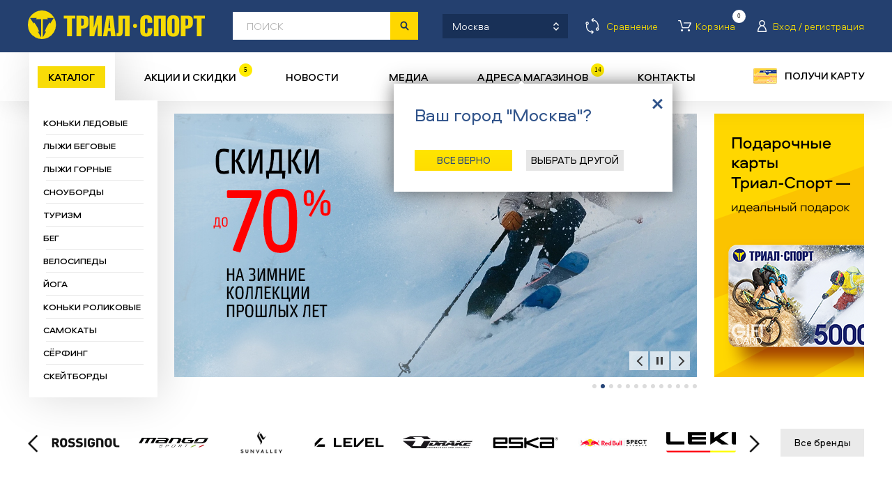

--- FILE ---
content_type: text/plain; charset=utf-8
request_url: https://trial-sport.ru/catlist_json_all.php?_from=ch&pid=0&gid%5B%5D=&sid=0&bid%5B%5D=&yr%5B%5D=&gen%5B%5D=&age%5B%5D=
body_size: 11307
content:
{"categories":[{"value":"0","text":"\u043a\u0430\u0442\u0435\u0433\u043e\u0440\u0438\u044f","hidden":true},{"value":"","text":"\u0412\u0421\u0415","selected":true},{"value":"1070639","text":"\u0441\u043d\u0430\u0440\u044f\u0436\u0435\u043d\u0438\u0435"},{"value":"1071992","text":"\u043e\u0434\u0435\u0436\u0434\u0430"},{"value":"1070485","text":"\u043e\u0431\u0443\u0432\u044c"},{"value":"1072571","text":"\u043e\u043f\u0442\u0438\u043a\u0430"},{"value":"1071535","text":"\u0437\u0430\u0449\u0438\u0442\u0430"},{"value":"1070983","text":"\u0430\u043a\u0441\u0435\u0441\u0441\u0443\u0430\u0440\u044b"},{"value":"1071043","text":"\u0437\u0430\u043f\u0447\u0430\u0441\u0442\u0438"},{"value":"1202687","text":"\u0438\u043d\u0441\u0442\u0440\u0443\u043c\u0435\u043d\u0442\u044b"}],"groups":[{"value":"0","text":"\u0412\u0421\u0415"},{"value":"1085757","text":"\u0430\u0434\u0430\u043f\u0442\u0435\u0440 \u0434\u043b\u044f \u0437\u0430\u043f\u0440\u0430\u0432\u043a\u0438 \u043a\u0430\u0440\u0442\u0440\u0438\u0434\u0436\u0430"},{"value":"1643330","text":"\u0430\u0434\u0430\u043f\u0442\u0435\u0440\u044b"},{"value":"1096787","text":"\u0430\u0434\u0430\u043f\u0442\u0435\u0440\u044b \u0434\u043b\u044f \u043a\u0440\u0435\u043f\u043b\u0435\u043d\u0438\u044f \u0447\u0435\u0445\u043b\u0430"},{"value":"1226023","text":"\u0430\u0434\u0430\u043f\u0442\u0435\u0440\u044b \u0434\u043b\u044f \u043d\u0430\u043a\u0430\u0447\u043a\u0438 \u043a\u043e\u043b\u0435\u0441\u0430"},{"value":"1148211","text":"\u0430\u043c\u043e\u0440\u0442\u0438\u0437\u0430\u0442\u043e\u0440\u044b \u0437\u0430\u0434\u043d\u0438\u0435 \u0434\u043b\u044f \u0432\u0435\u043b\u043e\u0441\u0438\u043f\u0435\u0434\u0430"},{"value":"1077536","text":"\u0430\u043f\u0442\u0435\u0447\u043a\u0438"},{"value":"1077491","text":"\u0431\u0430\u0433\u0430\u0436\u043d\u0438\u043a\u0438 \u0430\u0432\u0442\u043e"},{"value":"1076480","text":"\u0431\u0430\u0433\u0430\u0436\u043d\u0438\u043a\u0438 \u0434\u043b\u044f \u0432\u0435\u043b\u043e\u0441\u0438\u043f\u0435\u0434\u0430"},{"value":"1182320","text":"\u0431\u0430\u0437\u044b"},{"value":"1078272","text":"\u0431\u0430\u043b\u0430\u043a\u043b\u0430\u0432\u044b"},{"value":"1152442","text":"\u0431\u0430\u043b\u043b\u043e\u043d\u044b \u0433\u0430\u0437\u043e\u0432\u044b\u0435 \u0442\u0443\u0440\u0438\u0441\u0442\u0438\u0447\u0435\u0441\u043a\u0438\u0435"},{"value":"1223583","text":"\u0431\u0430\u043b\u043b\u043e\u043d\u044b \u0434\u043b\u044f \u043d\u0430\u043a\u0430\u0447\u043a\u0438 \u043a\u043e\u043b\u0435\u0441\u0430"},{"value":"1070984","text":"\u0431\u0430\u043d\u0434\u0430\u043d\u044b \u043c\u043d\u043e\u0433\u043e\u0444\u0443\u043d\u043a\u0446\u0438\u043e\u043d\u0430\u043b\u044c\u043d\u044b\u0435"},{"value":"1161391","text":"\u0431\u0430\u0440\u0430\u0431\u0430\u043d\u044b"},{"value":"1096779","text":"\u0431\u0430\u0442\u0430\u0440\u0435\u0438 \u0430\u043a\u043a\u0443\u043c\u0443\u043b\u044f\u0442\u043e\u0440\u043d\u044b\u0435"},{"value":"1074646","text":"\u0431\u043e\u043b\u0442\u044b \u043a\u043e\u043c\u043f\u043b\u0435\u043a\u0442"},{"value":"1079771","text":"\u0431\u043e\u0442\u0438\u043d\u043a\u0438 \u0432\u043d\u0443\u0442\u0440\u0435\u043d\u043d\u0438\u0435"},{"value":"1078328","text":"\u0431\u043e\u0442\u0438\u043d\u043a\u0438 \u0434\u043b\u044f \u0431\u0435\u0433\u043e\u0432\u044b\u0445 \u043b\u044b\u0436"},{"value":"1078207","text":"\u0431\u043e\u0442\u0438\u043d\u043a\u0438 \u0434\u043b\u044f \u0433\u043e\u0440\u043d\u044b\u0445 \u043b\u044b\u0436"},{"value":"1078306","text":"\u0431\u043e\u0442\u0438\u043d\u043a\u0438 \u0434\u043b\u044f \u0441\u043d\u043e\u0443\u0431\u043e\u0440\u0434\u0430"},{"value":"1078245","text":"\u0431\u043e\u0442\u0438\u043d\u043a\u0438 \u0437\u0438\u043c\u043d\u0438\u0435"},{"value":"1072117","text":"\u0431\u043e\u0442\u0438\u043d\u043a\u0438 \u0442\u0440\u0435\u043a\u043a\u0438\u043d\u0433\u043e\u0432\u044b\u0435"},{"value":"1072599","text":"\u0431\u0440\u044e\u043a\u0438"},{"value":"1278758","text":"\u0431\u0440\u044e\u043a\u0438 \u0432\u0435\u0442\u0440\u043e\u0437\u0430\u0449\u0438\u0442\u043d\u044b\u0435"},{"value":"1078679","text":"\u0431\u0440\u044e\u043a\u0438 \u043a\u043e\u0440\u043e\u0442\u043a\u0438\u0435"},{"value":"1078240","text":"\u0431\u0440\u044e\u043a\u0438 \u043b\u0435\u0433\u043a\u0438\u0435"},{"value":"1078337","text":"\u0431\u0440\u044e\u043a\u0438 \u0442\u0435\u0440\u043c\u043e\u0431\u0435\u043b\u044c\u0435"},{"value":"1078242","text":"\u0431\u0440\u044e\u043a\u0438 \u0443\u0442\u0435\u043f\u043b\u0435\u043d\u043d\u044b\u0435"},{"value":"1078385","text":"\u0432\u0430\u0440\u0435\u0436\u043a\u0438"},{"value":"2997679","text":"\u0432\u0430\u0440\u0435\u0436\u043a\u0438 \u0434\u043b\u044f \u0431\u0435\u0433\u043e\u0432\u044b\u0445 \u043b\u044b\u0436"},{"value":"2145039","text":"\u0432\u0451\u0434\u0440\u0430 \u0441\u043a\u043b\u0430\u0434\u043d\u044b\u0435"},{"value":"1073338","text":"\u0432\u0435\u043b\u043e\u0441\u0438\u043f\u0435\u0434\u044b BMX"},{"value":"1434604","text":"\u0432\u0435\u043b\u043e\u0441\u0438\u043f\u0435\u0434\u044b \u0431\u0435\u0433\u043e\u0432\u0435\u043b\u044b"},{"value":"1070640","text":"\u0432\u0435\u043b\u043e\u0441\u0438\u043f\u0435\u0434\u044b \u0433\u043e\u0440\u043d\u044b\u0435"},{"value":"1078033","text":"\u0432\u0435\u043b\u043e\u0441\u0438\u043f\u0435\u0434\u044b \u043a\u0440\u0443\u0438\u0437\u0435\u0440\u044b"},{"value":"1434597","text":"\u0432\u0435\u043b\u043e\u0441\u0438\u043f\u0435\u0434\u044b \u043f\u0440\u043e\u0433\u0443\u043b\u043e\u0447\u043d\u044b\u0435"},{"value":"1070977","text":"\u0432\u0435\u043b\u043e\u0441\u0438\u043f\u0435\u0434\u044b \u0441\u043a\u043b\u0430\u0434\u043d\u044b\u0435"},{"value":"1070790","text":"\u0432\u0435\u043b\u043e\u0441\u0438\u043f\u0435\u0434\u044b \u0448\u043e\u0441\u0441\u0435\u0439\u043d\u044b\u0435"},{"value":"1074683","text":"\u0432\u0435\u0440\u0435\u0432\u043a\u0438 \u0434\u0438\u043d\u0430\u043c\u0438\u0447\u0435\u0441\u043a\u0438\u0435"},{"value":"1074930","text":"\u0432\u0435\u0440\u0435\u0432\u043a\u0438 \u0441\u0442\u0430\u0442\u0438\u0447\u0435\u0441\u043a\u0438\u0435"},{"value":"1373330","text":"\u0432\u0438\u0437\u043e\u0440\u044b \u0434\u043b\u044f \u0448\u043b\u0435\u043c\u0430"},{"value":"1080746","text":"\u0432\u0438\u043b\u043a\u0438"},{"value":"1147438","text":"\u0432\u0438\u043b\u043a\u0438 \u0434\u043b\u044f \u0432\u0435\u043b\u043e\u0441\u0438\u043f\u0435\u0434\u0430"},{"value":"1158947","text":"\u0432\u0438\u043d\u0442\u044b \u043a\u043e\u043c\u043f\u043b\u0435\u043a\u0442"},{"value":"2145041","text":"\u0432\u043a\u043b\u0430\u0434\u044b\u0448\u0438 \u0434\u043b\u044f \u0441\u043f\u0430\u043b\u044c\u043d\u043e\u0433\u043e \u043c\u0435\u0448\u043a\u0430"},{"value":"1147644","text":"\u0432\u0442\u0443\u043b\u043a\u0438 \u0434\u043b\u044f \u0432\u0435\u043b\u043e\u0441\u0438\u043f\u0435\u0434\u0430"},{"value":"1086549","text":"\u0432\u0442\u0443\u043b\u043a\u0438 \u043a\u043e\u043c\u043f\u043b\u0435\u043a\u0442"},{"value":"1077560","text":"\u0432\u044b\u0436\u0438\u043c\u043a\u0438 \u0434\u043b\u044f \u0446\u0435\u043f\u0438"},{"value":"1147568","text":"\u0432\u044b\u043d\u043e\u0441\u044b \u0440\u0443\u043b\u044f"},{"value":"2145043","text":"\u0433\u0430\u043c\u0430\u043a\u0438"},{"value":"1072845","text":"\u0433\u0430\u043c\u0430\u0448\u0438"},{"value":"1076147","text":"\u0433\u0435\u0440\u043c\u0435\u0442\u0438\u043a\u0438 \u0434\u043b\u044f \u043a\u043e\u043b\u0451\u0441"},{"value":"1073763","text":"\u0433\u0435\u0440\u043c\u043e\u0443\u043f\u0430\u043a\u043e\u0432\u043a\u0438"},{"value":"1078013","text":"\u0433\u0435\u0442\u0440\u044b"},{"value":"1074352","text":"\u0433\u0438\u0434\u0440\u0430\u0442\u043e\u0440\u044b"},{"value":"1153690","text":"\u0433\u0438\u0440\u043e\u0440\u043e\u0442\u043e\u0440\u044b"},{"value":"1152418","text":"\u0433\u043e\u0440\u0435\u043b\u043a\u0438 \u0442\u0443\u0440\u0438\u0441\u0442\u0438\u0447\u0435\u0441\u043a\u0438\u0435"},{"value":"1087470","text":"\u0433\u0440\u0435\u0431\u0451\u043d\u043a\u0438"},{"value":"1079248","text":"\u0434\u0430\u0442\u0447\u0438\u043a\u0438 \u0434\u043b\u044f \u0432\u0435\u043b\u043e\u043a\u043e\u043c\u043f\u044c\u044e\u0442\u0435\u0440\u0430"},{"value":"1079310","text":"\u0434\u0430\u0442\u0447\u0438\u043a\u0438 \u0441\u0435\u0440\u0434\u0446\u0435\u0431\u0438\u0435\u043d\u0438\u044f"},{"value":"1176614","text":"\u0434\u0430\u0442\u0447\u0438\u043a\u0438 \u0441\u043a\u043e\u0440\u043e\u0441\u0442\u0438 \u043f\u0435\u0434\u0430\u043b\u0438\u0440\u043e\u0432\u0430\u043d\u0438\u044f"},{"value":"1096335","text":"\u0434\u0435\u0440\u0436\u0430\u0442\u0435\u043b\u0438"},{"value":"1085872","text":"\u0434\u0435\u0440\u0436\u0430\u0442\u0435\u043b\u0438 \u0434\u043b\u044f \u0432\u0435\u043b\u043e\u043a\u043e\u043c\u043f\u044c\u044e\u0442\u0435\u0440\u043e\u0432"},{"value":"2501399","text":"\u0434\u0435\u0440\u0436\u0430\u0442\u0435\u043b\u0438 \u0434\u043b\u044f \u0442\u0435\u043b\u0435\u0444\u043e\u043d\u0430"},{"value":"1075769","text":"\u0434\u0435\u0440\u0436\u0430\u0442\u0435\u043b\u0438 \u0434\u043b\u044f \u0444\u043b\u044f\u0433\u0438"},{"value":"1080102","text":"\u0434\u0435\u0440\u0436\u0430\u0442\u0435\u043b\u0438 \u0434\u043b\u044f \u0449\u0435\u0442\u043a\u0438"},{"value":"1071201","text":"\u0434\u0435\u0440\u0436\u0430\u0442\u0435\u043b\u0438 \u043f\u0435\u0440\u0435\u043a\u043b\u044e\u0447\u0430\u0442\u0435\u043b\u044f"},{"value":"1074699","text":"\u0434\u0435\u0440\u0436\u0430\u0442\u0435\u043b\u0438 \u0440\u0443\u0447\u043a\u0438 \u043f\u0435\u0440\u0435\u043a\u043b\u044e\u0447\u0430\u0442\u0435\u043b\u044f"},{"value":"1082341","text":"\u0434\u0435\u0442\u0430\u043b\u0438 \u0434\u043b\u044f \u043a\u0440\u0435\u043f\u043b\u0435\u043d\u0438\u0439"},{"value":"1085903","text":"\u0434\u0438\u0441\u043a\u0438 \u0434\u043b\u044f \u043a\u0440\u0435\u043f\u043b\u0435\u043d\u0438\u0439"},{"value":"1149475","text":"\u0434\u0438\u0441\u043a\u0438 \u0442\u043e\u0440\u043c\u043e\u0437\u043d\u044b\u0435 \u0434\u043b\u044f \u0432\u0435\u043b\u043e\u0441\u0438\u043f\u0435\u0434\u0430"},{"value":"1079483","text":"\u0434\u0443\u0433\u0438 \u043a\u043e\u043c\u043f\u043b\u0435\u043a\u0442 \u0440\u0435\u043c\u043e\u043d\u0442\u043d\u044b\u0439"},{"value":"1081755","text":"\u0434\u0443\u0448\u0438 \u043f\u043e\u0445\u043e\u0434\u043d\u044b\u0435"},{"value":"2145045","text":"\u0435\u043c\u043a\u043e\u0441\u0442\u0438 \u0434\u043b\u044f \u0432\u043e\u0434\u044b"},{"value":"1078623","text":"\u0436\u0438\u043b\u0435\u0442\u044b"},{"value":"1075838","text":"\u0436\u0438\u043b\u0435\u0442\u044b \u0437\u0430\u0449\u0438\u0442\u043d\u044b\u0435"},{"value":"1074711","text":"\u0437\u0430\u0433\u043b\u0443\u0448\u043a\u0438 \u0440\u0443\u043b\u044f"},{"value":"1152428","text":"\u0437\u0430\u0436\u0438\u043c\u044b \u0434\u043b\u044f \u0432\u0435\u0440\u0451\u0432\u043a\u0438"},{"value":"1479954","text":"\u0437\u0430\u0436\u0438\u043c\u044b \u0434\u043b\u044f \u0441\u0430\u043c\u043e\u043a\u0430\u0442\u043e\u0432"},{"value":"1152641","text":"\u0437\u0430\u043a\u043b\u0430\u0434\u043a\u0438 \u0430\u043b\u044c\u043f\u0438\u043d\u0438\u0441\u0442\u0441\u043a\u0438\u0435"},{"value":"1096181","text":"\u0437\u0430\u043c\u043a\u0438"},{"value":"2149851","text":"\u0437\u0430\u043c\u043a\u0438 \u0434\u043b\u044f \u0431\u0430\u0433\u0430\u0436\u0430"},{"value":"1077495","text":"\u0437\u0430\u043c\u043a\u0438 \u0434\u043b\u044f \u0432\u0435\u043b\u043e\u0441\u0438\u043f\u0435\u0434\u0430"},{"value":"1077672","text":"\u0437\u0430\u043c\u043a\u0438 \u0434\u043b\u044f \u0446\u0435\u043f\u0438"},{"value":"1079242","text":"\u0437\u0430\u0446\u0435\u043f\u043a\u0438 \u043a\u043e\u043c\u043f\u043b\u0435\u043a\u0442"},{"value":"1079394","text":"\u0437\u0430\u0446\u0435\u043f\u043a\u0438 \u043f\u043e\u0434\u0432\u0435\u0441\u043d\u044b\u0435"},{"value":"1075834","text":"\u0437\u0430\u0449\u0438\u0442\u0430 \u0433\u043e\u043b\u0435\u043d\u0438"},{"value":"1083760","text":"\u0437\u0430\u0449\u0438\u0442\u0430 \u0433\u043e\u043b\u0435\u043d\u043e\u0441\u0442\u043e\u043f\u0430"},{"value":"1310895","text":"\u0437\u0430\u0449\u0438\u0442\u0430 \u0434\u043b\u044f \u0432\u0442\u0443\u043b\u043a\u0438"},{"value":"2145048","text":"\u0437\u0430\u0449\u0438\u0442\u0430 \u0434\u043d\u0430 \u043f\u0430\u043b\u0430\u0442\u043a\u0438"},{"value":"1177053","text":"\u0437\u0430\u0449\u0438\u0442\u0430 \u0437\u0432\u0435\u0437\u0434\u044b"},{"value":"1071699","text":"\u0437\u0430\u0449\u0438\u0442\u0430 \u043a\u043e\u043b\u0435\u043d\u0430"},{"value":"1075973","text":"\u0437\u0430\u0449\u0438\u0442\u0430 \u043a\u043e\u043b\u0435\u043d\u0430 \u0438 \u0433\u043e\u043b\u0435\u043d\u0438"},{"value":"1071536","text":"\u0437\u0430\u0449\u0438\u0442\u0430 \u043a\u043e\u043c\u043f\u043b\u0435\u043a\u0442"},{"value":"1075846","text":"\u0437\u0430\u0449\u0438\u0442\u0430 \u043b\u043e\u043a\u0442\u044f"},{"value":"1071616","text":"\u0437\u0430\u0449\u0438\u0442\u0430 \u043d\u0430 \u0437\u0430\u043f\u044f\u0441\u0442\u044c\u0435"},{"value":"1078698","text":"\u0437\u0430\u0449\u0438\u0442\u0430 \u043d\u0430 \u043f\u0430\u043b\u043a\u0438"},{"value":"1075679","text":"\u0437\u0430\u0449\u0438\u0442\u0430 \u043f\u0435\u0440\u0430"},{"value":"1078489","text":"\u0437\u0430\u0449\u0438\u0442\u0430 \u043f\u043b\u0435\u0447"},{"value":"1079635","text":"\u0437\u0430\u0449\u0438\u0442\u0430 \u043f\u043e\u0434\u0431\u043e\u0440\u043e\u0434\u043a\u0430"},{"value":"1078706","text":"\u0437\u0430\u0449\u0438\u0442\u0430 \u043f\u0440\u0435\u0434\u043f\u043b\u0435\u0447\u044c\u044f"},{"value":"1077579","text":"\u0437\u0430\u0449\u0438\u0442\u0430 \u0440\u0430\u043c\u044b \u043a\u043e\u043c\u043f\u043b\u0435\u043a\u0442"},{"value":"1078391","text":"\u0437\u0430\u0449\u0438\u0442\u0430 \u0441\u043f\u0438\u043d\u044b"},{"value":"1237031","text":"\u0437\u0430\u0449\u0438\u0442\u0430 \u0448\u0430\u0442\u0443\u043d\u0430"},{"value":"1082372","text":"\u0437\u0430\u0449\u0438\u0442\u0430 \u0448\u0435\u0438"},{"value":"1147741","text":"\u0437\u0432\u0435\u0437\u0434\u044b \u0434\u043b\u044f \u0432\u0435\u043b\u043e\u0441\u0438\u043f\u0435\u0434\u0430"},{"value":"1077521","text":"\u0437\u0432\u043e\u043d\u043a\u0438"},{"value":"1202868","text":"\u0437\u0435\u0440\u043a\u0430\u043b\u0430 \u043d\u0430 \u0440\u0443\u043b\u044c"},{"value":"2501403","text":"\u0437\u043e\u043b\u043e\u0442\u043d\u0438\u043a\u0438 \u0434\u043b\u044f \u043d\u0438\u043f\u043f\u0435\u043b\u044f \u0432\u0435\u043b\u043e\u0441\u0438\u043f\u0435\u0434\u0430"},{"value":"1154369","text":"\u0438\u043d\u0441\u0442\u0440\u0443\u043c\u0435\u043d\u0442\u044b \u043a\u043e\u043c\u043f\u043b\u0435\u043a\u0442"},{"value":"1086005","text":"\u043a\u0430\u0431\u0435\u043b\u0438 \u0434\u043b\u044f \u0432\u0435\u043b\u043e\u043a\u043e\u043c\u043f\u044c\u044e\u0442\u0435\u0440\u043e\u0432"},{"value":"1148240","text":"\u043a\u0430\u043c\u0435\u0440\u044b \u0434\u043b\u044f \u0432\u0435\u043b\u043e\u0441\u0438\u043f\u0435\u0434\u0430"},{"value":"1154235","text":"\u043a\u0430\u043c\u043d\u0438 \u0430\u0431\u0440\u0430\u0437\u0438\u0432\u043d\u044b\u0435"},{"value":"3226990","text":"\u043a\u0430\u043c\u0443\u0441\u044b \u0434\u043b\u044f \u0431\u0435\u0433\u043e\u0432\u044b\u0445 \u043b\u044b\u0436"},{"value":"3226991","text":"\u043a\u0430\u043c\u0443\u0441\u044b \u0434\u043b\u044f \u0433\u043e\u0440\u043d\u044b\u0445 \u043b\u044b\u0436"},{"value":"1081388","text":"\u043a\u0430\u043d\u0442\u043e\u0440\u0435\u0437\u044b"},{"value":"1152304","text":"\u043a\u0430\u0440\u0430\u0431\u0438\u043d\u044b \u0430\u043b\u044c\u043f\u0438\u043d\u0438\u0441\u0442\u0441\u043a\u0438\u0435"},{"value":"1147520","text":"\u043a\u0430\u0440\u0435\u0442\u043a\u0438 \u0434\u043b\u044f \u0432\u0435\u043b\u043e\u0441\u0438\u043f\u0435\u0434\u0430"},{"value":"2145050","text":"\u043a\u0430\u0440\u043c\u0430\u043d\u044b \u0434\u043e\u043f\u043e\u043b\u043d\u0438\u0442\u0435\u043b\u044c\u043d\u044b\u0435 \u0434\u043b\u044f \u043f\u0430\u043b\u0430\u0442\u043a\u0438"},{"value":"1078718","text":"\u043a\u0430\u0440\u0442\u0440\u0438\u0434\u0436\u0438 \u043a\u043e\u043c\u043f\u043b\u0435\u043a\u0442 \u0434\u043b\u044f \u0437\u0430\u043f\u0440\u0430\u0432\u043a\u0438"},{"value":"1218626","text":"\u043a\u0430\u0440\u0442\u0440\u0438\u0434\u0436\u0438 \u043e\u0434\u043d\u043e\u0440\u0430\u0437\u043e\u0432\u044b\u0435 \u043a\u043e\u043c\u043f\u043b\u0435\u043a\u0442"},{"value":"1075219","text":"\u043a\u0430\u0441\u0441\u0435\u0442\u044b"},{"value":"1147512","text":"\u043a\u0430\u0441\u0441\u0435\u0442\u044b \u0434\u043b\u044f \u0432\u0435\u043b\u043e\u0441\u0438\u043f\u0435\u0434\u0430"},{"value":"2145052","text":"\u043a\u0430\u0441\u0442\u0440\u044e\u043b\u0438"},{"value":"1292295","text":"\u043a\u0435\u0434\u044b"},{"value":"1072593","text":"\u043a\u0435\u043f\u043a\u0438"},{"value":"1080070","text":"\u043a\u043b\u0438\u043d\u044c\u044f \u0434\u043b\u044f \u0444\u0438\u043a\u0441\u0430\u0446\u0438\u0438 \u0440\u0435\u043c\u0435\u0448\u043a\u0430"},{"value":"1085557","text":"\u043a\u043b\u0438\u043f\u0441\u044b"},{"value":"1077530","text":"\u043a\u043b\u044e\u0447\u0438"},{"value":"1152368","text":"\u043a\u043b\u044e\u0447\u0438 \u043a\u043e\u043c\u043f\u043b\u0435\u043a\u0442 \u0434\u043b\u044f \u0432\u0435\u043b\u043e\u0441\u0438\u043f\u0435\u0434\u0430"},{"value":"1154121","text":"\u043a\u043b\u044e\u0448\u043a\u0438 \u0445\u043e\u043a\u043a\u0435\u0439\u043d\u044b\u0435"},{"value":"1071554","text":"\u043a\u043e\u0432\u0440\u0438\u043a\u0438 \u0434\u043b\u044f \u0439\u043e\u0433\u0438"},{"value":"1082803","text":"\u043a\u043e\u0432\u0440\u0438\u043a\u0438 \u043a\u043e\u043c\u043f\u043b\u0435\u043a\u0442 \u0440\u0435\u043c\u043e\u043d\u0442\u043d\u044b\u0439"},{"value":"1072580","text":"\u043a\u043e\u0432\u0440\u0438\u043a\u0438 \u043d\u0430\u0434\u0443\u0432\u043d\u044b\u0435"},{"value":"1079301","text":"\u043a\u043e\u0432\u0440\u0438\u043a\u0438 \u0442\u0443\u0440\u0438\u0441\u0442\u0438\u0447\u0435\u0441\u043a\u0438\u0435"},{"value":"1089158","text":"\u043a\u043e\u0437\u044b\u0440\u044c\u043a\u0438 \u0434\u043b\u044f \u0448\u043b\u0435\u043c\u0430"},{"value":"1147395","text":"\u043a\u043e\u043b\u0451\u0441\u0430 \u0432\u0435\u043b\u043e\u0441\u0438\u043f\u0435\u0434\u043d\u044b\u0435"},{"value":"1147529","text":"\u043a\u043e\u043b\u0451\u0441\u0430 \u0432\u0435\u043b\u043e\u0441\u0438\u043f\u0435\u0434\u043d\u044b\u0435 \u043a\u043e\u043c\u043f\u043b\u0435\u043a\u0442"},{"value":"1241891","text":"\u043a\u043e\u043b\u0451\u0441\u0430 \u0434\u043b\u044f \u043b\u043e\u043d\u0433\u0431\u043e\u0440\u0434\u0430 \u043a\u043e\u043c\u043f\u043b\u0435\u043a\u0442"},{"value":"1077204","text":"\u043a\u043e\u043b\u0451\u0441\u0430 \u0434\u043b\u044f \u043b\u044b\u0436\u0435\u0440\u043e\u043b\u043b\u0435\u0440\u043e\u0432"},{"value":"1147838","text":"\u043a\u043e\u043b\u0451\u0441\u0430 \u0434\u043b\u044f \u0440\u043e\u043b\u0438\u043a\u043e\u0432\u044b\u0445 \u043a\u043e\u043d\u044c\u043a\u043e\u0432 \u043a\u043e\u043c\u043f\u043b\u0435\u043a\u0442"},{"value":"1402852","text":"\u043a\u043e\u043b\u0451\u0441\u0430 \u0434\u043b\u044f \u0441\u0430\u043c\u043e\u043a\u0430\u0442\u043e\u0432"},{"value":"1153070","text":"\u043a\u043e\u043b\u0451\u0441\u0430 \u0434\u043b\u044f \u0441\u043a\u0435\u0439\u0442\u0431\u043e\u0440\u0434\u0430 \u043a\u043e\u043c\u043f\u043b\u0435\u043a\u0442"},{"value":"1152360","text":"\u043a\u043e\u043b\u043e\u0434\u043a\u0438 \u0442\u043e\u0440\u043c\u043e\u0437\u043d\u044b\u0435 \u0434\u0438\u0441\u043a\u043e\u0432\u044b\u0435 \u0432\u0435\u043b\u043e\u0441\u0438\u043f\u0435\u0434\u043d\u044b\u0435"},{"value":"1075021","text":"\u043a\u043e\u043b\u043e\u0434\u043a\u0438 \u0442\u043e\u0440\u043c\u043e\u0437\u043d\u044b\u0435 \u043e\u0431\u043e\u0434\u043d\u044b\u0435"},{"value":"1147587","text":"\u043a\u043e\u043b\u043e\u043d\u043a\u0438 \u0440\u0443\u043b\u0435\u0432\u044b\u0435 \u0432\u0435\u043b\u043e\u0441\u0438\u043f\u0435\u0434\u0430"},{"value":"2501405","text":"\u043a\u043e\u043b\u043f\u0430\u0447\u043a\u0438 \u043d\u0430 \u043d\u0438\u043f\u043f\u0435\u043b\u044c"},{"value":"1161867","text":"\u043a\u043e\u043b\u044b\u0448\u043a\u0438"},{"value":"1078575","text":"\u043a\u043e\u043b\u044c\u0446\u0430 \u0434\u043b\u044f \u043f\u0430\u043b\u043e\u043a"},{"value":"1309403","text":"\u043a\u043e\u043b\u044c\u0446\u0430 \u0434\u043b\u044f \u043f\u0438\u043b\u0430\u0442\u0435\u0441\u0430"},{"value":"1075262","text":"\u043a\u043e\u043b\u044c\u0446\u0430 \u043f\u0440\u043e\u0441\u0442\u0430\u0432\u043e\u0447\u043d\u044b\u0435"},{"value":"1177688","text":"\u043a\u043e\u043c\u043f\u043b\u0435\u043a\u0442 \u0440\u0435\u043c\u043e\u043d\u0442\u043d\u044b\u0439"},{"value":"1225726","text":"\u043a\u043e\u043c\u043f\u043b\u0435\u043a\u0442\u044b \u0434\u043b\u044f \u043d\u0430\u043a\u0430\u0447\u043a\u0438 \u043a\u043e\u043b\u0435\u0441\u0430"},{"value":"1309407","text":"\u043a\u043e\u043c\u043f\u043b\u0435\u043a\u0442\u044b \u0434\u043b\u044f \u043f\u0438\u043b\u0430\u0442\u0435\u0441\u0430"},{"value":"1525531","text":"\u043a\u043e\u043c\u043f\u043b\u0435\u043a\u0442\u044b \u0434\u043b\u044f \u0441\u043f\u043b\u0438\u0442\u0431\u043e\u0440\u0434\u043e\u0432"},{"value":"2800745","text":"\u043a\u043e\u043c\u043f\u043b\u0435\u043a\u0442\u044b \u0434\u043b\u044f \u0443\u0445\u043e\u0434\u0430 \u0437\u0430 \u043e\u0431\u0443\u0432\u044c\u044e"},{"value":"1075733","text":"\u043a\u043e\u043c\u043f\u043b\u0435\u043a\u0442\u044b \u0440\u0435\u043c\u043e\u043d\u0442\u043d\u044b\u0435"},{"value":"1356944","text":"\u043a\u043e\u043c\u043f\u043b\u0435\u043a\u0442\u044b \u0442\u0440\u0430\u043d\u0441\u043c\u0438\u0441\u0441\u0438\u0438 \u0434\u043b\u044f \u0432\u0435\u043b\u043e\u0441\u0438\u043f\u0435\u0434\u0430"},{"value":"1083895","text":"\u043a\u043e\u043c\u043f\u043b\u0435\u043a\u0442\u044b \u0442\u0440\u043e\u0441\u0438\u043a\u043e\u0432 \u0438 \u0440\u0443\u0431\u0430\u0448\u0435\u043a \u0442\u043e\u0440\u043c\u043e\u0437\u0430"},{"value":"1076036","text":"\u043a\u043e\u043c\u043f\u044c\u044e\u0442\u0435\u0440\u044b \u0434\u043b\u044f \u0432\u0435\u043b\u043e\u0441\u0438\u043f\u0435\u0434\u0430"},{"value":"1078286","text":"\u043a\u043e\u043d\u044c\u043a\u0438 \u043c\u044f\u0433\u043a\u0438\u0435"},{"value":"1071542","text":"\u043a\u043e\u043d\u044c\u043a\u0438 \u0440\u043e\u043b\u0438\u043a\u043e\u0432\u044b\u0435"},{"value":"1078295","text":"\u043a\u043e\u043d\u044c\u043a\u0438 \u0444\u0438\u0433\u0443\u0440\u043d\u044b\u0435"},{"value":"1078393","text":"\u043a\u043e\u043d\u044c\u043a\u0438 \u0445\u043e\u043a\u043a\u0435\u0439\u043d\u044b\u0435"},{"value":"1071225","text":"\u043a\u043e\u0440\u0437\u0438\u043d\u044b \u0434\u043b\u044f \u0432\u0435\u043b\u043e\u0441\u0438\u043f\u0435\u0434\u0430"},{"value":"1152414","text":"\u043a\u043e\u0441\u043c\u0435\u0442\u0438\u043a\u0430 \u0432\u0435\u043b\u043e\u0441\u0438\u043f\u0435\u0434\u043d\u0430\u044f \u043a\u043e\u043c\u043f\u043b\u0435\u043a\u0442"},{"value":"1072880","text":"\u043a\u043e\u0441\u0442\u044e\u043c\u044b"},{"value":"1475443","text":"\u043a\u043e\u0441\u0442\u044e\u043c\u044b \u0433\u043e\u043d\u043e\u0447\u043d\u044b\u0435"},{"value":"1079019","text":"\u043a\u043e\u0444\u0442\u044b"},{"value":"1078136","text":"\u043a\u043e\u0444\u0442\u044b \u0442\u0435\u0440\u043c\u043e\u0431\u0435\u043b\u044c\u0435"},{"value":"1072720","text":"\u043a\u043e\u0444\u0442\u044b \u0444\u043b\u0438\u0441\u043e\u0432\u044b\u0435"},{"value":"1073138","text":"\u043a\u043e\u0448\u0435\u043b\u044c\u043a\u0438"},{"value":"1079386","text":"\u043a\u043e\u0448\u043a\u0438 \u043b\u0435\u0434\u043e\u0432\u044b\u0435"},{"value":"1340398","text":"\u043a\u0440\u0435\u043f\u0435\u0436\u0438 \u0434\u043b\u044f \u043f\u043b\u0430\u0432\u043d\u0438\u043a\u043e\u0432"},{"value":"1078357","text":"\u043a\u0440\u0435\u043f\u043b\u0435\u043d\u0438\u044f \u0434\u043b\u044f \u0431\u0435\u0433\u043e\u0432\u044b\u0445 \u043b\u044b\u0436"},{"value":"1078579","text":"\u043a\u0440\u0435\u043f\u043b\u0435\u043d\u0438\u044f \u0434\u043b\u044f \u0433\u043e\u0440\u043d\u044b\u0445 \u043b\u044b\u0436"},{"value":"1078570","text":"\u043a\u0440\u0435\u043f\u043b\u0435\u043d\u0438\u044f \u0434\u043b\u044f \u0441\u043d\u043e\u0443\u0431\u043e\u0440\u0434\u0430"},{"value":"1504206","text":"\u043a\u0440\u0435\u043f\u043b\u0435\u043d\u0438\u044f \u0434\u043b\u044f \u0441\u043f\u043b\u0438\u0442\u0431\u043e\u0440\u0434\u0430"},{"value":"1522326","text":"\u043a\u0440\u0435\u043f\u043b\u0435\u043d\u0438\u044f \u0434\u043b\u044f \u0441\u043f\u043b\u0438\u0442\u0431\u043e\u0440\u0434\u043e\u0432"},{"value":"2641507","text":"\u043a\u0440\u0435\u043f\u043b\u0435\u043d\u0438\u044f \u0434\u043b\u044f \u0444\u043e\u043d\u0430\u0440\u044f"},{"value":"1444124","text":"\u043a\u0440\u0435\u043f\u043b\u0435\u043d\u0438\u044f \u0434\u043b\u044f \u0448\u043b\u0435\u043c\u0430 \u043d\u0430 \u0440\u044e\u043a\u0437\u0430\u043a"},{"value":"1154126","text":"\u043a\u0440\u0435\u043f\u043b\u0435\u043d\u0438\u044f \u0434\u043b\u044f \u044d\u043a\u0448\u043d-\u043a\u0430\u043c\u0435\u0440\u044b"},{"value":"1079458","text":"\u043a\u0440\u043e\u0432\u0430\u0442\u0438 \u043d\u0430\u0434\u0443\u0432\u043d\u044b\u0435"},{"value":"1070486","text":"\u043a\u0440\u043e\u0441\u0441\u043e\u0432\u043a\u0438"},{"value":"1074382","text":"\u043a\u0440\u0443\u0436\u043a\u0438"},{"value":"1152416","text":"\u043a\u0440\u044b\u043b\u044c\u044f \u0432\u0435\u043b\u043e\u0441\u0438\u043f\u0435\u0434\u043d\u044b\u0435"},{"value":"1147429","text":"\u043a\u0440\u044b\u043b\u044c\u044f \u0432\u0435\u043b\u043e\u0441\u0438\u043f\u0435\u0434\u043d\u044b\u0435 \u043a\u043e\u043c\u043f\u043b\u0435\u043a\u0442"},{"value":"1643418","text":"\u043a\u0440\u044b\u043b\u044c\u044f \u0434\u043b\u044f \u043b\u044b\u0436\u0435\u0440\u043e\u043b\u043b\u0435\u0440\u043e\u0432 \u043a\u043e\u043c\u043f\u043b\u0435\u043a\u0442"},{"value":"1079379","text":"\u043a\u0440\u044b\u0448\u043a\u0438 \u0434\u043b\u044f \u043a\u0430\u0441\u0441\u0435\u0442\u044b"},{"value":"1075273","text":"\u043a\u0440\u044b\u0448\u043a\u0438 \u0434\u043b\u044f \u0440\u0443\u043b\u0435\u0432\u043e\u0439 \u043a\u043e\u043b\u043e\u043d\u043a\u0438"},{"value":"1086282","text":"\u043a\u0443\u043f\u0430\u043b\u044c\u043d\u0438\u043a\u0438 \u043f\u043b\u044f\u0436\u043d\u044b\u0435"},{"value":"1078134","text":"\u043a\u0443\u0440\u0442\u043a\u0438"},{"value":"1078873","text":"\u043a\u0443\u0440\u0442\u043a\u0438 \u0432\u0435\u0442\u0440\u043e\u0437\u0430\u0449\u0438\u0442\u043d\u044b\u0435"},{"value":"1076057","text":"\u043a\u0443\u0440\u0442\u043a\u0438 \u0437\u0430\u0449\u0438\u0442\u043d\u044b\u0435"},{"value":"1072462","text":"\u043a\u0443\u0440\u0442\u043a\u0438 \u043b\u0435\u0433\u043a\u0438\u0435"},{"value":"1078162","text":"\u043a\u0443\u0440\u0442\u043a\u0438 \u043f\u0443\u0445\u043e\u0432\u044b\u0435"},{"value":"1078230","text":"\u043a\u0443\u0440\u0442\u043a\u0438 \u0443\u0442\u0435\u043f\u043b\u0435\u043d\u043d\u044b\u0435"},{"value":"1643452","text":"\u043b\u0430\u043c\u043f\u044b \u0442\u0443\u0440\u0438\u0441\u0442\u0438\u0447\u0435\u0441\u043a\u0438\u0435"},{"value":"1078219","text":"\u043b\u0430\u043f\u043a\u0438 \u0434\u043b\u044f \u043f\u0430\u043b\u043e\u043a"},{"value":"1072996","text":"\u043b\u0435\u0433\u0433\u0438\u043d\u0441\u044b"},{"value":"1197737","text":"\u043b\u0435\u0434\u043e\u0431\u0443\u0440\u044b \u0430\u043b\u044c\u043f\u0438\u043d\u0438\u0441\u0442\u0441\u043a\u0438\u0435"},{"value":"1163285","text":"\u043b\u0435\u0434\u043e\u0440\u0443\u0431\u044b \u0430\u043b\u044c\u043f\u0438\u043d\u0438\u0441\u0442\u0441\u043a\u0438\u0435"},{"value":"1082252","text":"\u043b\u0435\u0437\u0432\u0438\u044f \u0434\u043b\u044f \u043a\u043e\u043d\u044c\u043a\u043e\u0432"},{"value":"1080023","text":"\u043b\u0435\u043d\u0442\u044b \u0434\u043b\u044f \u043a\u043b\u044e\u0448\u0435\u043a"},{"value":"1075347","text":"\u043b\u0435\u043d\u0442\u044b \u043e\u0431\u043e\u0434\u043d\u044b\u0435"},{"value":"1087190","text":"\u043b\u0435\u0441\u0435\u043d\u043a\u0438"},{"value":"1078486","text":"\u043b\u0438\u043d\u0437\u044b \u0434\u043b\u044f \u043e\u0447\u043a\u043e\u0432 \u043c\u0430\u0441\u043a\u0430"},{"value":"1085636","text":"\u043b\u0438\u043d\u0437\u044b \u0434\u043b\u044f \u0441\u043e\u043b\u043d\u0435\u0447\u043d\u044b\u0445 \u043e\u0447\u043a\u043e\u0432"},{"value":"1081256","text":"\u043b\u0438\u043f\u0443\u0447\u043a\u0438"},{"value":"1340394","text":"\u043b\u0438\u0448\u0438"},{"value":"2145054","text":"\u043b\u043e\u0436\u043a\u0438"},{"value":"2522058","text":"\u043b\u043e\u0436\u043a\u0438-\u0432\u0438\u043b\u043a\u0438"},{"value":"1079167","text":"\u043b\u043e\u043d\u0433\u0431\u043e\u0440\u0434\u044b"},{"value":"1241484","text":"\u043b\u043e\u043d\u0433\u0431\u043e\u0440\u0434\u044b \u043c\u0438\u043d\u0438"},{"value":"1154199","text":"\u043b\u043e\u043f\u0430\u0442\u044b \u043b\u0430\u0432\u0438\u043d\u043d\u044b\u0435"},{"value":"1077138","text":"\u043b\u044b\u0436\u0435\u0440\u043e\u043b\u043b\u0435\u0440\u044b"},{"value":"1078363","text":"\u043b\u044b\u0436\u0438 \u0431\u0435\u0433\u043e\u0432\u044b\u0435"},{"value":"1080966","text":"\u043b\u044b\u0436\u0438 \u0431\u0435\u0433\u043e\u0432\u044b\u0435 \u043a\u043e\u043c\u043f\u043b\u0435\u043a\u0442"},{"value":"1078377","text":"\u043b\u044b\u0436\u0438 \u0433\u043e\u0440\u043d\u044b\u0435"},{"value":"1078320","text":"\u043b\u044b\u0436\u0438 \u0433\u043e\u0440\u043d\u044b\u0435 \u043a\u043e\u043c\u043f\u043b\u0435\u043a\u0442"},{"value":"1152358","text":"\u043c\u0430\u0433\u043d\u0435\u0437\u0438\u044f \u0434\u043b\u044f \u0441\u043a\u0430\u043b\u043e\u043b\u0430\u0437\u0430\u043d\u0438\u044f"},{"value":"1147768","text":"\u043c\u0430\u0433\u043d\u0438\u0442\u044b \u0434\u043b\u044f \u0432\u0435\u043b\u043e\u043a\u043e\u043c\u043f\u044c\u044e\u0442\u0435\u0440\u0430"},{"value":"1154111","text":"\u043c\u0430\u0437\u0438 \u043b\u044b\u0436\u043d\u044b\u0435"},{"value":"1078976","text":"\u043c\u0430\u0439\u043a\u0438"},{"value":"2800743","text":"\u043c\u0430\u0439\u043a\u0438 \u0442\u0435\u0440\u043c\u043e\u0431\u0435\u043b\u044c\u0435"},{"value":"1082460","text":"\u043c\u0430\u0441\u043a\u0438"},{"value":"1078689","text":"\u043c\u0430\u0441\u043a\u0438 \u0432\u0435\u0442\u0440\u043e\u0437\u0430\u0449\u0438\u0442\u043d\u044b\u0435"},{"value":"1075950","text":"\u043c\u0430\u0441\u043b\u0430 \u0434\u043b\u044f \u0432\u0438\u043b\u043e\u043a"},{"value":"1076084","text":"\u043c\u0430\u0441\u043b\u0430 \u0434\u043b\u044f \u0442\u043e\u0440\u043c\u043e\u0437\u043d\u044b\u0445 \u0441\u0438\u0441\u0442\u0435\u043c"},{"value":"1152422","text":"\u043c\u0435\u0431\u0435\u043b\u044c \u043a\u0435\u043c\u043f\u0438\u043d\u0433\u043e\u0432\u0430\u044f \u043a\u043e\u043c\u043f\u043b\u0435\u043a\u0442"},{"value":"1074653","text":"\u043c\u0435\u0448\u043a\u0438 \u0434\u043b\u044f \u043c\u0430\u0433\u043d\u0435\u0437\u0438\u0438"},{"value":"1073698","text":"\u043c\u0435\u0448\u043a\u0438 \u043a\u043e\u043c\u043f\u0440\u0435\u0441\u0441\u0438\u043e\u043d\u043d\u044b\u0435"},{"value":"1072381","text":"\u043c\u0435\u0448\u043a\u0438 \u0441\u043f\u0430\u043b\u044c\u043d\u044b\u0435"},{"value":"2145056","text":"\u043c\u0435\u0448\u043a\u0438 \u0443\u043d\u0438\u0432\u0435\u0440\u0441\u0430\u043b\u044c\u043d\u044b\u0435"},{"value":"2145058","text":"\u043c\u0438\u0441\u043a\u0438"},{"value":"1079491","text":"\u043c\u043e\u043b\u043e\u0442\u043a\u0438 \u0441\u043a\u0430\u043b\u044c\u043d\u044b\u0435"},{"value":"1081909","text":"\u043c\u043e\u043d\u0442\u0430\u0436\u043a\u0438"},{"value":"1077507","text":"\u043c\u043e\u043d\u0442\u0430\u0436\u043a\u0438 \u043a\u043e\u043c\u043f\u043b\u0435\u043a\u0442"},{"value":"3186116","text":"\u043d\u0430\u043a\u0438\u0434\u043a\u0438 \u043e\u0442 \u0434\u043e\u0436\u0434\u044f"},{"value":"1085311","text":"\u043d\u0430\u043a\u043b\u0430\u0434\u043a\u0438 \u0434\u043b\u044f \u0441\u043a\u043e\u043b\u044c\u0436\u0435\u043d\u0438\u044f"},{"value":"1374748","text":"\u043d\u0430\u043a\u043b\u0430\u0434\u043a\u0438 \u0437\u0430\u0449\u0438\u0442\u043d\u044b\u0435 \u0434\u043b\u044f \u0448\u043b\u0435\u043c\u0430"},{"value":"1181911","text":"\u043d\u0430\u043a\u043b\u0430\u0434\u043a\u0438 \u0441\u043c\u0435\u043d\u043d\u044b\u0435 \u0434\u043b\u044f \u043f\u043e\u0434\u043e\u0448\u0432\u044b"},{"value":"1079191","text":"\u043d\u0430\u043a\u043e\u043d\u0435\u0447\u043d\u0438\u043a\u0438 \u0434\u043b\u044f \u043f\u0430\u043b\u043e\u043a"},{"value":"1081894","text":"\u043d\u0430\u043a\u043e\u043d\u0435\u0447\u043d\u0438\u043a\u0438 \u0440\u0443\u0431\u0430\u0448\u043a\u0438 \u043f\u0435\u0440\u0435\u043a\u043b\u044e\u0447\u0430\u0442\u0435\u043b\u044f"},{"value":"1081657","text":"\u043d\u0430\u043a\u043e\u043d\u0435\u0447\u043d\u0438\u043a\u0438 \u0440\u0443\u0431\u0430\u0448\u043a\u0438 \u0442\u043e\u0440\u043c\u043e\u0437\u0430"},{"value":"1081919","text":"\u043d\u0430\u043a\u043e\u043d\u0435\u0447\u043d\u0438\u043a\u0438 \u0442\u0440\u043e\u0441\u0438\u043a\u0430 \u043f\u0435\u0440\u0435\u043a\u043b\u044e\u0447\u0430\u0442\u0435\u043b\u044f"},{"value":"1081931","text":"\u043d\u0430\u043a\u043e\u043d\u0435\u0447\u043d\u0438\u043a\u0438 \u0442\u0440\u043e\u0441\u0438\u043a\u0430 \u0442\u043e\u0440\u043c\u043e\u0437\u0430"},{"value":"1081173","text":"\u043d\u0430\u043f\u0438\u043b\u044c\u043d\u0438\u043a\u0438"},{"value":"1077987","text":"\u043d\u0430\u0440\u0443\u043a\u0430\u0432\u043d\u0438\u043a\u0438"},{"value":"1086461","text":"\u043d\u0430\u0441\u043e\u0441\u044b"},{"value":"1076476","text":"\u043d\u0430\u0441\u043e\u0441\u044b \u0434\u043b\u044f \u0432\u0435\u043b\u043e\u0441\u0438\u043f\u0435\u0434\u0430"},{"value":"1086574","text":"\u043d\u0430\u0442\u044f\u0436\u0438\u0442\u0435\u043b\u0438 \u0446\u0435\u043f\u0438"},{"value":"2501407","text":"\u043d\u0438\u043f\u043f\u0435\u043b\u0438 \u0432\u0435\u043b\u043e\u0441\u0438\u043f\u0435\u0434\u043d\u044b\u0435 \u0434\u043b\u044f \u0431\u0435\u0441\u043a\u0430\u043c\u0435\u0440\u043d\u043e\u0439 \u0443\u0441\u0442\u0430\u043d\u043e\u0432\u043a\u0438"},{"value":"2501409","text":"\u043d\u0438\u043f\u043f\u0435\u043b\u0438 \u0432\u0435\u043b\u043e\u0441\u0438\u043f\u0435\u0434\u043d\u044b\u0435 \u0434\u043b\u044f \u0441\u043f\u0438\u0446\u044b"},{"value":"1070996","text":"\u043d\u043e\u0441\u043a\u0438"},{"value":"1075324","text":"\u043e\u0431\u043c\u043e\u0442\u043a\u0438 \u0440\u0443\u043b\u044f"},{"value":"1147502","text":"\u043e\u0431\u043e\u0434\u0430 \u0434\u043b\u044f \u0432\u0435\u043b\u043e\u0441\u0438\u043f\u0435\u0434\u0430"},{"value":"1081565","text":"\u043e\u0434\u0435\u044f\u043b\u0430 \u0442\u0435\u0440\u043c\u043e"},{"value":"1075328","text":"\u043e\u0441\u0438"},{"value":"1224050","text":"\u043e\u0441\u0438 \u0434\u043b\u044f \u0432\u0442\u0443\u043b\u043a\u0438"},{"value":"1088859","text":"\u043e\u0441\u0438 \u043a\u043e\u043c\u043f\u043b\u0435\u043a\u0442"},{"value":"1086359","text":"\u043e\u0442\u0432\u0435\u0440\u0442\u043a\u0438"},{"value":"1152374","text":"\u043e\u0442\u0442\u044f\u0436\u043a\u0438 \u0430\u043b\u044c\u043f\u0438\u043d\u0438\u0441\u0442\u0441\u043a\u0438\u0435"},{"value":"2145062","text":"\u043e\u0442\u0442\u044f\u0436\u043a\u0438 \u0434\u043b\u044f \u043f\u0430\u043b\u0430\u0442\u043a\u0438"},{"value":"1078252","text":"\u043e\u0447\u0438\u0441\u0442\u0438\u0442\u0435\u043b\u0438"},{"value":"1076200","text":"\u043e\u0447\u0438\u0441\u0442\u0438\u0442\u0435\u043b\u0438 \u0434\u043b\u044f \u0432\u0435\u043b\u043e\u0441\u0438\u043f\u0435\u0434\u0430"},{"value":"1075954","text":"\u043e\u0447\u0438\u0441\u0442\u0438\u0442\u0435\u043b\u0438 \u0434\u043b\u044f \u0446\u0435\u043f\u0438"},{"value":"1076028","text":"\u043e\u0447\u043a\u0438 \u043c\u0430\u0441\u043a\u0438"},{"value":"1072572","text":"\u043e\u0447\u043a\u0438 \u0441\u043e\u043b\u043d\u0446\u0435\u0437\u0430\u0449\u0438\u0442\u043d\u044b\u0435"},{"value":"1152385","text":"\u043f\u0430\u043b\u0430\u0442\u043a\u0438 \u0442\u0443\u0440\u0438\u0441\u0442\u0438\u0447\u0435\u0441\u043a\u0438\u0435"},{"value":"1078266","text":"\u043f\u0430\u043b\u043a\u0438 \u0434\u043b\u044f \u0431\u0435\u0433\u043e\u0432\u044b\u0445 \u043b\u044b\u0436"},{"value":"1078493","text":"\u043f\u0430\u043b\u043a\u0438 \u0434\u043b\u044f \u0433\u043e\u0440\u043d\u044b\u0445 \u043b\u044b\u0436"},{"value":"1079281","text":"\u043f\u0430\u043b\u043a\u0438 \u0434\u043b\u044f \u043b\u044b\u0436\u0435\u0440\u043e\u043b\u043b\u0435\u0440\u043e\u0432"},{"value":"1072097","text":"\u043f\u0430\u043b\u043a\u0438 \u0434\u043b\u044f \u0441\u043a\u0430\u043d\u0434\u0438\u043d\u0430\u0432\u0441\u043a\u043e\u0439 \u0445\u043e\u0434\u044c\u0431\u044b"},{"value":"1072190","text":"\u043f\u0430\u043b\u043a\u0438 \u0442\u0440\u0435\u043a\u043a\u0438\u043d\u0433\u043e\u0432\u044b\u0435"},{"value":"1076374","text":"\u043f\u0435\u0433\u0438"},{"value":"1147614","text":"\u043f\u0435\u0434\u0430\u043b\u0438 \u0434\u043b\u044f \u0432\u0435\u043b\u043e\u0441\u0438\u043f\u0435\u0434\u0430"},{"value":"1147481","text":"\u043f\u0435\u0440\u0435\u043a\u043b\u044e\u0447\u0430\u0442\u0435\u043b\u0438 \u0441\u043a\u043e\u0440\u043e\u0441\u0442\u0435\u0439 \u0432\u0435\u043b\u043e\u0441\u0438\u043f\u0435\u0434\u0430"},{"value":"1072482","text":"\u043f\u0435\u0440\u0447\u0430\u0442\u043a\u0438"},{"value":"1149462","text":"\u043f\u0435\u0440\u0447\u0430\u0442\u043a\u0438 \u0432\u0435\u043b\u043e\u0441\u0438\u043f\u0435\u0434\u043d\u044b\u0435"},{"value":"1152733","text":"\u043f\u0435\u0440\u0447\u0430\u0442\u043a\u0438 \u0434\u043b\u044f \u0431\u0435\u0433\u043e\u0432\u044b\u0445 \u043b\u044b\u0436"},{"value":"1154128","text":"\u043f\u0435\u0440\u0447\u0430\u0442\u043a\u0438 \u0445\u043e\u043a\u043a\u0435\u0439\u043d\u044b\u0435"},{"value":"3191989","text":"\u043f\u0435\u0440\u044c\u044f \u0432\u0435\u0440\u0445\u043d\u0438\u0435 \u0434\u043b\u044f \u0432\u0435\u043b\u043e\u0441\u0438\u043f\u0435\u0434\u0430"},{"value":"3191990","text":"\u043f\u0435\u0440\u044c\u044f \u043d\u0438\u0436\u043d\u0438\u0435 \u0434\u043b\u044f \u0432\u0435\u043b\u043e\u0441\u0438\u043f\u0435\u0434\u0430"},{"value":"1073439","text":"\u043f\u0435\u0442\u043b\u0438 \u0441\u0442\u0440\u0430\u0445\u043e\u0432\u043e\u0447\u043d\u044b\u0435"},{"value":"1117966","text":"\u043f\u043b\u0430\u0432\u043a\u0438"},{"value":"1078694","text":"\u043f\u043b\u0430\u0441\u0442\u044b\u0440\u0438"},{"value":"1078418","text":"\u043f\u043b\u0430\u0442\u0444\u043e\u0440\u043c\u044b \u0434\u043b\u044f \u043a\u0440\u0435\u043f\u043b\u0435\u043d\u0438\u0439"},{"value":"1072851","text":"\u043f\u043b\u0430\u0442\u044c\u044f"},{"value":"1152313","text":"\u043f\u043b\u0438\u0442\u044b \u0433\u0430\u0437\u043e\u0432\u044b\u0435 \u0442\u0443\u0440\u0438\u0441\u0442\u0438\u0447\u0435\u0441\u043a\u0438\u0435"},{"value":"1079502","text":"\u043f\u043e\u0432\u044f\u0437\u043a\u0438 \u043d\u0430 \u043b\u043e\u0431"},{"value":"2557941","text":"\u043f\u043e\u0434\u043a\u043b\u0430\u0434\u043a\u0438 \u0441\u043c\u0435\u043d\u043d\u044b\u0435 \u0434\u043b\u044f \u0448\u043b\u0435\u043c\u0430"},{"value":"1152437","text":"\u043f\u043e\u0434\u043d\u043e\u0436\u043a\u0438 \u0434\u043b\u044f \u0432\u0435\u043b\u043e\u0441\u0438\u043f\u0435\u0434\u0430"},{"value":"1152390","text":"\u043f\u043e\u0434\u0443\u0448\u043a\u0438 \u0442\u0443\u0440\u0438\u0441\u0442\u0438\u0447\u0435\u0441\u043a\u0438\u0435"},{"value":"1071925","text":"\u043f\u043e\u0434\u0448\u0438\u043f\u043d\u0438\u043a\u0438 \u043a\u043e\u043c\u043f\u043b\u0435\u043a\u0442"},{"value":"1147413","text":"\u043f\u043e\u043a\u0440\u044b\u0448\u043a\u0438 \u0434\u043b\u044f \u0432\u0435\u043b\u043e\u0441\u0438\u043f\u0435\u0434\u0430"},{"value":"1075877","text":"\u043f\u043e\u043b\u0438\u0440\u043e\u043b\u0438"},{"value":"1082921","text":"\u043f\u043e\u043b\u043e\u0442\u0435\u043d\u0446\u0430"},{"value":"1309391","text":"\u043f\u043e\u043b\u043e\u0442\u0435\u043d\u0446\u0430 \u0434\u043b\u044f \u043a\u043e\u0432\u0440\u0438\u043a\u0430"},{"value":"1152445","text":"\u043f\u043e\u0441\u0443\u0434\u0430 \u0434\u043b\u044f \u0442\u0443\u0440\u0438\u0437\u043c\u0430 \u043a\u043e\u043c\u043f\u043b\u0435\u043a\u0442"},{"value":"1152372","text":"\u043f\u0440\u0438\u0431\u043e\u0440\u044b \u0441\u0442\u043e\u043b\u043e\u0432\u044b\u0435 \u0434\u043b\u044f \u0442\u0443\u0440\u0438\u0437\u043c\u0430 \u043a\u043e\u043c\u043f\u043b\u0435\u043a\u0442"},{"value":"1154114","text":"\u043f\u0440\u043e\u043f\u0438\u0442\u043a\u0438 \u0432\u043e\u0434\u043e\u043e\u0442\u0442\u0430\u043b\u043a\u0438\u0432\u0430\u044e\u0449\u0438\u0435"},{"value":"1294689","text":"\u043f\u0440\u043e\u043f\u0438\u0442\u043a\u0438 \u0434\u0435\u0437\u043e\u0434\u043e\u0440\u0430\u043d\u0442\u044b"},{"value":"1078258","text":"\u043f\u0440\u043e\u043f\u0438\u0442\u043a\u0438 \u043a\u043e\u043c\u043f\u043b\u0435\u043a\u0442"},{"value":"1080088","text":"\u043f\u0440\u043e\u0444\u0438\u043b\u0438 \u0434\u043b\u044f \u0431\u0435\u0433\u043e\u0432\u044b\u0445 \u043b\u044b\u0436"},{"value":"1374993","text":"\u043f\u0440\u044f\u0436\u043a\u0438"},{"value":"1079463","text":"\u0440\u0430\u043c\u044b \u0432\u0435\u043b\u043e\u0441\u0438\u043f\u0435\u0434\u043d\u044b\u0435"},{"value":"1360393","text":"\u0440\u0430\u043c\u044b \u0434\u043b\u044f \u0440\u043e\u043b\u0438\u043a\u043e\u0432\u044b\u0445 \u043a\u043e\u043d\u044c\u043a\u043e\u0432"},{"value":"1087288","text":"\u0440\u0430\u0441\u0442\u0438\u0440\u043a\u0430"},{"value":"1079981","text":"\u0440\u0430\u0441\u0442\u0438\u0440\u043a\u0438"},{"value":"1086007","text":"\u0440\u0435\u043c\u0435\u0448\u043a\u0438"},{"value":"2145064","text":"\u0440\u0435\u043c\u0435\u0448\u043a\u0438 \u0434\u043b\u044f \u0433\u0430\u043c\u0430\u0448"},{"value":"1073782","text":"\u0440\u0435\u043c\u0435\u0448\u043a\u0438 \u0434\u043b\u044f \u043a\u043e\u0432\u0440\u0438\u043a\u043e\u0432"},{"value":"1081922","text":"\u0440\u0435\u043c\u0435\u0448\u043a\u0438 \u0434\u043b\u044f \u043b\u0435\u0434\u043e\u0432\u043e\u0433\u043e \u0438\u043d\u0441\u0442\u0440\u0443\u043c\u0435\u043d\u0442\u0430"},{"value":"1078228","text":"\u0440\u0435\u043c\u0435\u0448\u043a\u0438 \u0434\u043b\u044f \u043f\u0430\u043b\u043e\u043a"},{"value":"1074596","text":"\u0440\u0435\u043c\u043d\u0438"},{"value":"2145033","text":"\u0440\u0435\u043c\u043d\u0438 \u0434\u043b\u044f \u043a\u0440\u0435\u043f\u043b\u0435\u043d\u0438\u044f"},{"value":"1074715","text":"\u0440\u0435\u043f\u0448\u043d\u0443\u0440\u044b"},{"value":"1075800","text":"\u0440\u043e\u0433\u0430 \u043d\u0430 \u0440\u0443\u043b\u044c"},{"value":"1078892","text":"\u0440\u043e\u043b\u0438\u043a\u0438"},{"value":"1079297","text":"\u0440\u0443\u0431\u0430\u0448\u043a\u0438"},{"value":"1075477","text":"\u0440\u0443\u0431\u0430\u0448\u043a\u0438 \u043f\u0435\u0440\u0435\u043a\u043b\u044e\u0447\u0430\u0442\u0435\u043b\u044f"},{"value":"1080348","text":"\u0440\u0443\u0431\u0430\u0448\u043a\u0438 \u043f\u043e\u043b\u043e"},{"value":"1072757","text":"\u0440\u0443\u0431\u0430\u0448\u043a\u0438 \u0441 \u043a\u043e\u0440\u043e\u0442\u043a\u0438\u043c \u0440\u0443\u043a\u0430\u0432\u043e\u043c"},{"value":"1075571","text":"\u0440\u0443\u0431\u0430\u0448\u043a\u0438 \u0442\u043e\u0440\u043c\u043e\u0437\u0430"},{"value":"1147461","text":"\u0440\u0443\u043b\u0438 \u0434\u043b\u044f \u0432\u0435\u043b\u043e\u0441\u0438\u043f\u0435\u0434\u0430"},{"value":"1223592","text":"\u0440\u0443\u0447\u043a\u0438 \u0434\u0438\u0441\u0442\u0430\u043d\u0446\u0438\u043e\u043d\u043d\u043e\u0433\u043e \u0443\u043f\u0440\u0430\u0432\u043b\u0435\u043d\u0438\u044f"},{"value":"2165015","text":"\u0440\u0443\u0447\u043a\u0438 \u0434\u043b\u044f \u043f\u0430\u043b\u043e\u043a"},{"value":"1077812","text":"\u0440\u0443\u0447\u043a\u0438 \u043f\u0435\u0440\u0435\u043a\u043b\u044e\u0447\u0430\u0442\u0435\u043b\u044f"},{"value":"1075489","text":"\u0440\u0443\u0447\u043a\u0438 \u0440\u0443\u043b\u044f"},{"value":"1076763","text":"\u0440\u0443\u0447\u043a\u0438 \u0442\u043e\u0440\u043c\u043e\u0437\u0430"},{"value":"1071079","text":"\u0440\u044e\u043a\u0437\u0430\u043a\u0438"},{"value":"1152344","text":"\u0440\u044e\u043a\u0437\u0430\u043a\u0438 \u0434\u043b\u044f \u0440\u043e\u043b\u0438\u043a\u043e\u0432\u044b\u0445 \u043a\u043e\u043d\u044c\u043a\u043e\u0432"},{"value":"1078670","text":"\u0440\u044e\u043a\u0437\u0430\u043a\u0438 \u043b\u0430\u0432\u0438\u043d\u043d\u044b\u0435"},{"value":"1080112","text":"\u0441\u0430\u043b\u0444\u0435\u0442\u043a\u0438 \u0434\u043b\u044f \u043e\u0447\u043a\u043e\u0432"},{"value":"1071168","text":"\u0441\u0430\u043c\u043e\u043a\u0430\u0442\u044b"},{"value":"1071999","text":"\u0441\u0430\u043d\u0434\u0430\u043b\u0438\u0438"},{"value":"1214946","text":"\u0441\u0430\u043d\u043a\u0438 \u043b\u0435\u0434\u044f\u043d\u043a\u0438"},{"value":"1078499","text":"\u0441\u0432\u044f\u0437\u043a\u0438 \u0434\u043b\u044f \u0431\u0435\u0433\u043e\u0432\u044b\u0445 \u043b\u044b\u0436"},{"value":"1147417","text":"\u0441\u0435\u0434\u043b\u0430 \u0434\u043b\u044f \u0432\u0435\u043b\u043e\u0441\u0438\u043f\u0435\u0434\u0430"},{"value":"2145035","text":"\u0441\u0435\u0442\u043a\u0438 \u0434\u043b\u044f \u043a\u0440\u0435\u043f\u043b\u0435\u043d\u0438\u044f \u0431\u0430\u0433\u0430\u0436\u0430"},{"value":"2145066","text":"\u0441\u0435\u0442\u043a\u0438 \u043c\u043e\u0441\u043a\u0438\u0442\u043d\u044b\u0435"},{"value":"1077628","text":"\u0441\u0438\u0434\u0435\u043d\u044c\u044f \u0434\u043b\u044f \u043f\u0435\u0440\u0435\u0432\u043e\u0437\u043a\u0438 \u0434\u0435\u0442\u0435\u0439"},{"value":"2145068","text":"\u0441\u0438\u0434\u0435\u043d\u044c\u044f \u043d\u0430\u0434\u0443\u0432\u043d\u044b\u0435"},{"value":"1084519","text":"\u0441\u0438\u0434\u0435\u043d\u044c\u044f \u043f\u0435\u043d\u043d\u044b\u0435"},{"value":"1073105","text":"\u0441\u0438\u0441\u0442\u0435\u043c\u044b \u0441\u0442\u0440\u0430\u0445\u043e\u0432\u043e\u0447\u043d\u044b\u0435"},{"value":"1071418","text":"\u0441\u043a\u0435\u0439\u0442\u0431\u043e\u0440\u0434\u044b"},{"value":"1080037","text":"\u0441\u043a\u0440\u0435\u0431\u043a\u0438"},{"value":"1152382","text":"\u0441\u043c\u0430\u0437\u043a\u0438 \u0434\u043b\u044f \u0446\u0435\u043f\u0438 \u0432\u0435\u043b\u043e\u0441\u0438\u043f\u0435\u0434\u0430"},{"value":"1076024","text":"\u0441\u043c\u0430\u0437\u043a\u0438 \u043a\u043e\u043d\u0441\u0438\u0441\u0442\u0435\u043d\u0442\u043d\u044b\u0435"},{"value":"1080051","text":"\u0441\u043c\u044b\u0432\u043a\u0438"},{"value":"1078224","text":"\u0441\u043d\u043e\u0443\u0431\u043e\u0440\u0434\u044b"},{"value":"1152300","text":"\u0441\u043f\u0438\u0446\u044b \u0434\u043b\u044f \u0432\u0435\u043b\u043e\u0441\u0438\u043f\u0435\u0434\u0430"},{"value":"1504205","text":"\u0441\u043f\u043b\u0438\u0442\u0431\u043e\u0440\u0434\u044b"},{"value":"1081294","text":"\u0441\u043f\u0440\u0435\u0438 \u043f\u0440\u043e\u0442\u0438\u0432 \u0437\u0430\u043f\u043e\u0442\u0435\u0432\u0430\u043d\u0438\u044f"},{"value":"2145070","text":"\u0441\u0442\u0430\u043a\u0430\u043d\u044b"},{"value":"1085340","text":"\u0441\u0442\u0430\u043a\u0430\u043d\u044b \u0445\u043e\u043a\u043a\u0435\u0439\u043d\u044b\u0435"},{"value":"1147817","text":"\u0441\u0442\u0435\u043a\u043b\u0430 \u0434\u043b\u044f \u043b\u0430\u043c\u043f"},{"value":"1292290","text":"\u0441\u0442\u0435\u043b\u044c\u043a\u0438"},{"value":"1154140","text":"\u0441\u0442\u0435\u043b\u044c\u043a\u0438 \u0441 \u043f\u043e\u0434\u043e\u0433\u0440\u0435\u0432\u043e\u043c"},{"value":"1643396","text":"\u0441\u0442\u0435\u043d\u0434\u044b \u0434\u043b\u044f \u0441\u0431\u043e\u0440\u043a\u0438 \u0432\u0435\u043b\u043e\u0441\u0438\u043f\u0435\u0434\u0430"},{"value":"1152338","text":"\u0441\u0442\u043e\u043b\u044b \u0442\u0443\u0440\u0438\u0441\u0442\u0438\u0447\u0435\u0441\u043a\u0438\u0435"},{"value":"2145072","text":"\u0441\u0442\u0440\u043e\u043f\u044b \u0443\u043d\u0438\u0432\u0435\u0440\u0441\u0430\u043b\u044c\u043d\u044b\u0435"},{"value":"1152352","text":"\u0441\u0442\u0443\u043b\u044c\u044f \u0442\u0443\u0440\u0438\u0441\u0442\u0438\u0447\u0435\u0441\u043a\u0438\u0435"},{"value":"1075859","text":"\u0441\u0442\u044f\u0436\u043a\u0438 \u044d\u043a\u0441\u0446\u0435\u043d\u0442\u0440\u0438\u043a\u043e\u0432\u044b\u0435"},{"value":"1075842","text":"\u0441\u0442\u044f\u0436\u043a\u0438 \u044d\u043a\u0441\u0446\u0435\u043d\u0442\u0440\u0438\u043a\u043e\u0432\u044b\u0435 \u043a\u043e\u043c\u043f\u043b\u0435\u043a\u0442"},{"value":"1071309","text":"\u0441\u0443\u043c\u043a\u0438"},{"value":"1083028","text":"\u0441\u0443\u043c\u043a\u0438 \u0434\u043b\u044f \u0430\u043f\u0442\u0435\u0447\u043a\u0438"},{"value":"1078426","text":"\u0441\u0443\u043c\u043a\u0438 \u0434\u043b\u044f \u0431\u043e\u0442\u0438\u043d\u043e\u043a"},{"value":"1074772","text":"\u0441\u0443\u043c\u043a\u0438 \u0434\u043b\u044f \u0432\u0435\u0440\u0435\u0432\u043a\u0438"},{"value":"1078322","text":"\u0441\u0443\u043c\u043a\u0438 \u0434\u043b\u044f \u043a\u043e\u043d\u044c\u043a\u043e\u0432"},{"value":"2145037","text":"\u0441\u0443\u043c\u043a\u0438 \u043d\u0430 \u0431\u0430\u0433\u0430\u0436\u043d\u0438\u043a"},{"value":"1072805","text":"\u0441\u0443\u043c\u043a\u0438 \u043d\u0430 \u043f\u043e\u044f\u0441"},{"value":"1079326","text":"\u0441\u0443\u043c\u043a\u0438 \u043d\u0430 \u0440\u0430\u043c\u0443"},{"value":"1079074","text":"\u0441\u0443\u043c\u043a\u0438 \u043d\u0430 \u0440\u0443\u043b\u044c"},{"value":"3129782","text":"\u0441\u0443\u043c\u043a\u0438 \u043e\u0440\u0433\u0430\u043d\u0430\u0439\u0437\u0435\u0440\u044b \u043a\u043e\u043c\u043f\u043b\u0435\u043a\u0442"},{"value":"1076515","text":"\u0441\u0443\u043c\u043a\u0438 \u043f\u043e\u0434\u0441\u0435\u0434\u0435\u043b\u044c\u043d\u044b\u0435"},{"value":"1078473","text":"\u0441\u0443\u043c\u043a\u0438 \u0445\u043e\u043a\u043a\u0435\u0439\u043d\u044b\u0435"},{"value":"2145074","text":"\u0442\u0430\u0440\u0435\u043b\u043a\u0438"},{"value":"1147783","text":"\u0442\u0435\u043d\u0442\u044b \u0442\u0443\u0440\u0438\u0441\u0442\u0438\u0447\u0435\u0441\u043a\u0438\u0435"},{"value":"1078195","text":"\u0442\u0435\u0440\u043c\u043e\u0431\u0435\u043b\u044c\u0435 \u043a\u043e\u043c\u043f\u043b\u0435\u043a\u0442"},{"value":"1073458","text":"\u0442\u0435\u0440\u043c\u043e\u0441\u044b"},{"value":"1072888","text":"\u0442\u043e\u043f\u044b"},{"value":"1147650","text":"\u0442\u043e\u0440\u043c\u043e\u0437\u0430 \u0434\u0438\u0441\u043a\u043e\u0432\u044b\u0435 \u0434\u043b\u044f \u0432\u0435\u043b\u043e\u0441\u0438\u043f\u0435\u0434\u0430"},{"value":"1079101","text":"\u0442\u043e\u0440\u043c\u043e\u0437\u0430 \u0434\u043b\u044f \u043a\u043e\u043d\u044c\u043a\u043e\u0432"},{"value":"1085305","text":"\u0442\u043e\u0440\u043c\u043e\u0437\u0430 \u0434\u043b\u044f \u043a\u0440\u0435\u043f\u043b\u0435\u043d\u0438\u0439"},{"value":"1076410","text":"\u0442\u043e\u0440\u043c\u043e\u0437\u0430 \u043e\u0431\u043e\u0434\u043d\u044b\u0435"},{"value":"1382977","text":"\u0442\u0440\u0435\u0449\u043e\u0442\u043a\u0430"},{"value":"1082991","text":"\u0442\u0440\u043e\u0441\u0438\u043a\u0438 \u0433\u0438\u0440\u043e\u0440\u043e\u0442\u043e\u0440\u0430"},{"value":"1075903","text":"\u0442\u0440\u043e\u0441\u0438\u043a\u0438 \u043f\u0435\u0440\u0435\u043a\u043b\u044e\u0447\u0430\u0442\u0435\u043b\u044f"},{"value":"1075986","text":"\u0442\u0440\u043e\u0441\u0438\u043a\u0438 \u0442\u043e\u0440\u043c\u043e\u0437\u0430"},{"value":"1406501","text":"\u0442\u0440\u0443\u0441\u044b \u0442\u0435\u0440\u043c\u043e\u0431\u0435\u043b\u044c\u0435"},{"value":"1078495","text":"\u0442\u0440\u0443\u0441\u044b \u0445\u043e\u043a\u043a\u0435\u0439\u043d\u044b\u0435"},{"value":"1070697","text":"\u0442\u0443\u0444\u043b\u0438 \u0432\u0435\u043b\u043e\u0441\u0438\u043f\u0435\u0434\u043d\u044b\u0435"},{"value":"1078478","text":"\u0442\u0443\u0444\u043b\u0438 \u0441\u043a\u0430\u043b\u044c\u043d\u044b\u0435"},{"value":"1080121","text":"\u0443\u0434\u043b\u0438\u043d\u0438\u0442\u0435\u043b\u0438 \u0440\u0435\u043c\u043d\u044f \u0434\u043b\u044f \u043e\u0447\u043a\u043e\u0432"},{"value":"1373405","text":"\u0443\u043f\u043b\u043e\u0442\u043d\u0438\u0442\u0435\u043b\u0438 \u0434\u043b\u044f \u0432\u0438\u0437\u043e\u0440\u0430"},{"value":"1081950","text":"\u0443\u043f\u043e\u0440\u044b \u0434\u043b\u044f \u043b\u0435\u0434\u043e\u0432\u043e\u0433\u043e \u0438\u043d\u0441\u0442\u0440\u0443\u043c\u0435\u043d\u0442\u0430"},{"value":"1080033","text":"\u0443\u043f\u043e\u0440\u044b \u0440\u0435\u0437\u0438\u043d\u043e\u0432\u044b\u0435 \u0434\u043b\u044f \u043a\u0440\u0435\u043f\u043b\u0435\u043d\u0438\u044f"},{"value":"1075607","text":"\u0443\u0441\u043f\u043e\u043a\u043e\u0438\u0442\u0435\u043b\u0438 \u0446\u0435\u043f\u0438"},{"value":"1447144","text":"\u0443\u0441\u0442\u0440\u043e\u0439\u0441\u0442\u0432\u0430 \u0434\u043b\u044f \u0447\u0438\u0441\u0442\u043a\u0438 \u0446\u0435\u043f\u0438"},{"value":"1202679","text":"\u0443\u0441\u0442\u0440\u043e\u0439\u0441\u0442\u0432\u0430 \u0437\u0430\u0440\u044f\u0434\u043d\u044b\u0435"},{"value":"1271482","text":"\u0443\u0441\u0442\u0440\u043e\u0439\u0441\u0442\u0432\u0430 \u043f\u0435\u0440\u0435\u0433\u043e\u0432\u043e\u0440\u043d\u044b\u0435 \u043a\u043e\u043c\u043f\u043b\u0435\u043a\u0442"},{"value":"1073495","text":"\u0443\u0441\u0442\u0440\u043e\u0439\u0441\u0442\u0432\u0430 \u0441\u0442\u0440\u0430\u0445\u043e\u0432\u043e\u0447\u043d\u044b\u0435"},{"value":"1080106","text":"\u0443\u0442\u044e\u0433\u0438"},{"value":"1309470","text":"\u0443\u0442\u044f\u0436\u0435\u043b\u0438\u0442\u0435\u043b\u0438 \u0434\u043b\u044f \u0440\u0443\u043a"},{"value":"1357030","text":"\u0444\u0438\u043a\u0441\u0430\u0442\u043e\u0440\u044b \u0434\u043b\u044f \u043a\u0430\u0440\u0430\u0431\u0438\u043d\u043e\u0432"},{"value":"1085769","text":"\u0444\u0438\u043a\u0441\u0430\u0442\u043e\u0440\u044b \u0434\u043b\u044f \u043a\u043e\u043b\u0435\u0446"},{"value":"1643422","text":"\u0444\u0438\u043a\u0441\u0430\u0442\u043e\u0440\u044b \u0434\u043b\u044f \u043f\u0430\u043b\u043e\u043a"},{"value":"2878466","text":"\u0444\u0438\u043b\u044c\u0442\u0440\u044b \u0434\u043b\u044f \u043a\u043e\u0444\u0435"},{"value":"1081752","text":"\u0444\u043b\u044f\u0433\u0438 \u043f\u0438\u0442\u044c\u0435\u0432\u044b\u0435"},{"value":"1148460","text":"\u0444\u043e\u043d\u0430\u0440\u0438 \u0434\u043b\u044f \u0432\u0435\u043b\u043e\u0441\u0438\u043f\u0435\u0434\u0430"},{"value":"1152316","text":"\u0444\u043e\u043d\u0430\u0440\u0438 \u0442\u0443\u0440\u0438\u0441\u0442\u0438\u0447\u0435\u0441\u043a\u0438\u0435"},{"value":"1071993","text":"\u0444\u0443\u0442\u0431\u043e\u043b\u043a\u0438"},{"value":"1074871","text":"\u0444\u0443\u0442\u0431\u043e\u043b\u043a\u0438 \u0441 \u0434\u043b\u0438\u043d\u043d\u044b\u043c \u0440\u0443\u043a\u0430\u0432\u043e\u043c"},{"value":"1080849","text":"\u0444\u0443\u0442\u0431\u043e\u043b\u043a\u0438 \u0442\u0435\u0440\u043c\u043e\u0431\u0435\u043b\u044c\u0435"},{"value":"1075612","text":"\u0445\u043e\u043c\u0443\u0442\u044b \u043f\u043e\u0434\u0441\u0435\u0434\u0435\u043b\u044c\u043d\u044b\u0435"},{"value":"1147444","text":"\u0446\u0435\u043f\u0438 \u0434\u043b\u044f \u0432\u0435\u043b\u043e\u0441\u0438\u043f\u0435\u0434\u0430"},{"value":"1073993","text":"\u0447\u0430\u0439\u043d\u0438\u043a\u0438"},{"value":"1078383","text":"\u0447\u0435\u0445\u043b\u044b \u0434\u043b\u044f \u0431\u0435\u0433\u043e\u0432\u044b\u0445 \u043b\u044b\u0436"},{"value":"1643326","text":"\u0447\u0435\u0445\u043b\u044b \u0434\u043b\u044f \u0432\u0435\u043b\u043e\u0441\u0438\u043f\u0435\u0434\u0430"},{"value":"1078434","text":"\u0447\u0435\u0445\u043b\u044b \u0434\u043b\u044f \u0433\u043e\u0440\u043d\u044b\u0445 \u043b\u044b\u0436"},{"value":"1073171","text":"\u0447\u0435\u0445\u043b\u044b \u0434\u043b\u044f \u043a\u043e\u0432\u0440\u0438\u043a\u0430"},{"value":"1077209","text":"\u0447\u0435\u0445\u043b\u044b \u0434\u043b\u044f \u043b\u044b\u0436\u0435\u0440\u043e\u043b\u043b\u0435\u0440\u043e\u0432"},{"value":"1080743","text":"\u0447\u0435\u0445\u043b\u044b \u0434\u043b\u044f \u043e\u0447\u043a\u043e\u0432"},{"value":"1079217","text":"\u0447\u0435\u0445\u043b\u044b \u0434\u043b\u044f \u0440\u044e\u043a\u0437\u0430\u043a\u0430"},{"value":"1078482","text":"\u0447\u0435\u0445\u043b\u044b \u0434\u043b\u044f \u0441\u043d\u043e\u0443\u0431\u043e\u0440\u0434\u0430"},{"value":"2501401","text":"\u0447\u0435\u0445\u043b\u044b \u0434\u043b\u044f \u0441\u0443\u043c\u043a\u0438"},{"value":"1077641","text":"\u0447\u0435\u0445\u043b\u044b \u0434\u043b\u044f \u0442\u0435\u043b\u0435\u0444\u043e\u043d\u0430"},{"value":"1080064","text":"\u0447\u0435\u0445\u043b\u044b \u043d\u0430 \u0431\u043e\u0442\u0438\u043d\u043a\u0438"},{"value":"1079434","text":"\u0447\u0435\u0445\u043b\u044b \u043d\u0430 \u0432\u0435\u043b\u043e\u0442\u0443\u0444\u043b\u0438"},{"value":"1078325","text":"\u0447\u0435\u0445\u043b\u044b \u043d\u0430 \u043b\u0435\u0437\u0432\u0438\u044f \u043a\u043e\u043d\u044c\u043a\u043e\u0432"},{"value":"2739694","text":"\u0447\u0435\u0445\u043b\u044b-\u043a\u0440\u0435\u0441\u043b\u0430 \u0434\u043b\u044f \u043a\u043e\u0432\u0440\u0438\u043a\u0430"},{"value":"1154152","text":"\u0448\u0430\u0439\u0431\u044b \u0445\u043e\u043a\u043a\u0435\u0439\u043d\u044b\u0435"},{"value":"1073829","text":"\u0448\u0430\u043f\u043a\u0438"},{"value":"1117978","text":"\u0448\u0430\u043f\u043a\u0438 \u0434\u043b\u044f \u043f\u043b\u0430\u0432\u0430\u043d\u0438\u044f"},{"value":"1081291","text":"\u0448\u0430\u0440\u0444\u044b"},{"value":"1075675","text":"\u0448\u0430\u0442\u0443\u043d\u044b \u043a\u043e\u043c\u043f\u043b\u0435\u043a\u0442"},{"value":"1074008","text":"\u0448\u0435\u0437\u043b\u043e\u043d\u0433\u0438"},{"value":"1350667","text":"\u0448\u0438\u043f\u044b \u0434\u043b\u044f \u043e\u0431\u0443\u0432\u0438"},{"value":"1179045","text":"\u0448\u0438\u043f\u044b \u0434\u043b\u044f \u043e\u0431\u0443\u0432\u043d\u044b\u0445 \u043d\u0430\u0441\u0430\u0434\u043e\u043a"},{"value":"1080567","text":"\u0448\u0438\u043f\u044b \u0434\u043b\u044f \u043f\u0435\u0434\u0430\u043b\u0435\u0439 \u043a\u043e\u043c\u043f\u043b\u0435\u043a\u0442"},{"value":"1080646","text":"\u0448\u0438\u043f\u044b \u0434\u043b\u044f \u043f\u0435\u0434\u0430\u043b\u0438"},{"value":"1083927","text":"\u0448\u043a\u0443\u0440\u043a\u0438"},{"value":"1071626","text":"\u0448\u043b\u0435\u043c\u044b"},{"value":"1148661","text":"\u0448\u043b\u0435\u043c\u044b \u0432\u0435\u043b\u043e\u0441\u0438\u043f\u0435\u0434\u043d\u044b\u0435"},{"value":"1148346","text":"\u0448\u043b\u0435\u043c\u044b \u0434\u043b\u044f \u043a\u0430\u0442\u0430\u043d\u0438\u044f \u043d\u0430 \u0440\u043e\u043b\u0438\u043a\u043e\u0432\u044b\u0445 \u043a\u043e\u043d\u044c\u043a\u0430\u0445"},{"value":"1154142","text":"\u0448\u043b\u0435\u043c\u044b \u0445\u043e\u043a\u043a\u0435\u0439\u043d\u044b\u0435"},{"value":"1161872","text":"\u0448\u043d\u0443\u0440 \u0434\u043b\u044f \u0434\u0443\u0433"},{"value":"1078022","text":"\u0448\u043d\u0443\u0440\u043a\u0438"},{"value":"1080007","text":"\u0448\u043d\u0443\u0440\u043a\u0438 \u0434\u043b\u044f \u043a\u043e\u043d\u044c\u043a\u043e\u0432"},{"value":"1072589","text":"\u0448\u043d\u0443\u0440\u043a\u0438 \u0434\u043b\u044f \u043e\u0447\u043a\u043e\u0432"},{"value":"1072753","text":"\u0448\u043e\u0440\u0442\u044b"},{"value":"1149191","text":"\u0448\u043e\u0440\u0442\u044b \u0432\u0435\u043b\u043e\u0441\u0438\u043f\u0435\u0434\u043d\u044b\u0435"},{"value":"1076306","text":"\u0448\u043e\u0440\u0442\u044b \u0437\u0430\u0449\u0438\u0442\u043d\u044b\u0435"},{"value":"1075617","text":"\u0448\u0442\u044b\u0440\u0438 \u043f\u043e\u0434\u0441\u0435\u0434\u0435\u043b\u044c\u043d\u044b\u0435"},{"value":"1079748","text":"\u0449\u0435\u0442\u043a\u0438"},{"value":"2682008","text":"\u0449\u0435\u0442\u043a\u0438 \u0434\u043b\u044f \u043e\u0431\u0443\u0432\u0438"},{"value":"1447142","text":"\u0449\u0435\u0442\u043a\u0438 \u043a\u043e\u043c\u043f\u043b\u0435\u043a\u0442\u044b"},{"value":"1078491","text":"\u0449\u0438\u0442\u043a\u0438"},{"value":"1078645","text":"\u0449\u0443\u043f\u044b \u043b\u0430\u0432\u0438\u043d\u043d\u044b\u0435"},{"value":"1074436","text":"\u044d\u043a\u0440\u0430\u043d\u044b \u0432\u0435\u0442\u0440\u043e\u0437\u0430\u0449\u0438\u0442\u043d\u044b\u0435"},{"value":"1149236","text":"\u044d\u043b\u0435\u043c\u0435\u043d\u0442\u044b \u043f\u0438\u0442\u0430\u043d\u0438\u044f"},{"value":"1309419","text":"\u044d\u0441\u043f\u0430\u043d\u0434\u0435\u0440\u044b"},{"value":"1073360","text":"\u044e\u0431\u043a\u0438"},{"value":"1075960","text":"\u044f\u043a\u043e\u0440\u044f"}],"brands":[{"value":"0","text":"\u0412\u0421\u0415"},{"value":"1096580","text":"30 seven"},{"value":"2012054","text":"360 Degrees"},{"value":"2555861","text":"4KAAD"},{"value":"2326","text":"Active Leisure"},{"value":"987990","text":"Adidas"},{"value":"2668264","text":"AEG"},{"value":"220643","text":"Alexrims"},{"value":"1149875","text":"All Terra"},{"value":"352880","text":"Alpina"},{"value":"1241843","text":"Area"},{"value":"1483395","text":"Arisun"},{"value":"2905955","text":"Armbury"},{"value":"784746","text":"Asics"},{"value":"1147615","text":"ATI"},{"value":"157472","text":"Atomic"},{"value":"1077693","text":"Avid"},{"value":"854803","text":"Axiom"},{"value":"153435","text":"Bakoda"},{"value":"170889","text":"Bataleon"},{"value":"634929","text":"Bauer"},{"value":"763612","text":"Bickerton"},{"value":"582044","text":"Bion"},{"value":"1175924","text":"Blackspire"},{"value":"513344","text":"Bladerunner"},{"value":"1069840","text":"Bluesport"},{"value":"521016","text":"Boreal"},{"value":"228839","text":"Brave"},{"value":"1031125","text":"Briko"},{"value":"1315936","text":"Brooks"},{"value":"1069340","text":"Buff"},{"value":"548556","text":"Bula"},{"value":"1224510","text":"Cannondale"},{"value":"363528","text":"Carrera"},{"value":"71002","text":"CCM"},{"value":"2536394","text":"Chaoyang"},{"value":"1241861","text":"Chilli"},{"value":"388924","text":"Chinook"},{"value":"1203622","text":"Ciclo"},{"value":"3085390","text":"Clarks"},{"value":"636906","text":"Cleave"},{"value":"493801","text":"Climb X"},{"value":"462512","text":"Climbing Technology"},{"value":"3132020","text":"CMP"},{"value":"1115102","text":"Codeba"},{"value":"494393","text":"Combat"},{"value":"1148836","text":"Continental"},{"value":"232893","text":"Corratec"},{"value":"1156478","text":"CrankBrothers"},{"value":"714501","text":"Crow"},{"value":"1156332","text":"CST"},{"value":"184472","text":"Cycledesign"},{"value":"12985","text":"D2b"},{"value":"192987","text":"Dalbello"},{"value":"1408594","text":"DC"},{"value":"544563","text":"Diamond"},{"value":"189643","text":"DR"},{"value":"155972","text":"Drake"},{"value":"136504","text":"DT Swiss"},{"value":"10054","text":"Dynastar"},{"value":"1163582","text":"E Thirteen"},{"value":"1144334","text":"Eagle"},{"value":"455248","text":"Eastern"},{"value":"157441","text":"Easton"},{"value":"1383146","text":"Eclat"},{"value":"762174","text":"Ecliptic"},{"value":"356418","text":"Edea"},{"value":"898425","text":"Eider"},{"value":"2230037","text":"Element"},{"value":"1020879","text":"Emmegi"},{"value":"626199","text":"Endeavor"},{"value":"521696","text":"Endura"},{"value":"480099","text":"Eska"},{"value":"76687","text":"Eurotrail"},{"value":"10864","text":"EVF"},{"value":"720628","text":"Exel"},{"value":"1225484","text":"Fabric"},{"value":"2847454","text":"FALCON"},{"value":"1186480","text":"First Stride"},{"value":"70609","text":"Fischer"},{"value":"124430","text":"Five Ten"},{"value":"1149881","text":"Fizik"},{"value":"3033764","text":"Force"},{"value":"1155679","text":"Formula"},{"value":"1229325","text":"FOX"},{"value":"1128783","text":"FOX Shox"},{"value":"127283","text":"Freetime"},{"value":"327185","text":"FSA"},{"value":"495971","text":"Fuse"},{"value":"1309292","text":"Gaiam"},{"value":"2006660","text":"Garmont"},{"value":"2841429","text":"Garsport"},{"value":"221901","text":"Gonso"},{"value":"126143","text":"GoSystem"},{"value":"2668270","text":"GRENT"},{"value":"219259","text":"GT"},{"value":"845637","text":"HAD"},{"value":"833677","text":"Head"},{"value":"635062","text":"Hell is for Heroes"},{"value":"1177860","text":"Huger"},{"value":"2707396","text":"iconBIT"},{"value":"1186298","text":"Independent"},{"value":"1340311","text":"Indiana"},{"value":"2847080","text":"Innova"},{"value":"2907286","text":"Intense"},{"value":"219812","text":"Jamis"},{"value":"1242446","text":"Joytech"},{"value":"2278","text":"K2"},{"value":"26659","text":"Karrimor"},{"value":"223080","text":"KED"},{"value":"124393","text":"Kefas"},{"value":"223799","text":"Kenda"},{"value":"486983","text":"Kerma"},{"value":"1316035","text":"Kidneykaren"},{"value":"3084898","text":"Kind Shock"},{"value":"1156338","text":"KMC"},{"value":"2556936","text":"Koozer"},{"value":"2847472","text":"L-TWOO"},{"value":"275465","text":"L1"},{"value":"1447887","text":"Lafuma"},{"value":"263003","text":"Lange"},{"value":"941259","text":"Lazer"},{"value":"2294","text":"Leki"},{"value":"2145990","text":"Lelumia"},{"value":"2304","text":"Level"},{"value":"573308","text":"Licorn"},{"value":"262862","text":"Line"},{"value":"2174453","text":"Loeffler"},{"value":"1294525","text":"Lol\u0451"},{"value":"10388","text":"Look"},{"value":"2971721","text":"LOOK CYCLE"},{"value":"791744","text":"Loopline"},{"value":"2284","text":"Lowa"},{"value":"1177077","text":"Mach 1"},{"value":"1496856","text":"Madrid"},{"value":"2641445","text":"Magicshine"},{"value":"1155729","text":"Magura"},{"value":"173531","text":"Mammut"},{"value":"228633","text":"Mango"},{"value":"226606","text":"Manitou"},{"value":"791634","text":"Marker"},{"value":"1154890","text":"Marzocchi"},{"value":"1187771","text":"Mavic"},{"value":"1155651","text":"Maxxis"},{"value":"1013768","text":"MDC"},{"value":"1013859","text":"Medalist"},{"value":"791927","text":"Merinopower"},{"value":"124432","text":"Metolius"},{"value":"1013921","text":"Metropolis"},{"value":"1356620","text":"Michelin"},{"value":"2009754","text":"MicroSHIFT"},{"value":"1048053","text":"Millet"},{"value":"882319","text":"Mizuno"},{"value":"394938","text":"Mongoose"},{"value":"2274","text":"Motorex"},{"value":"1177133","text":"MRP"},{"value":"1486008","text":"Neco"},{"value":"1159146","text":"NHS"},{"value":"567473","text":"Nirve"},{"value":"255356","text":"Nitro"},{"value":"318019","text":"Nomis"},{"value":"28112","text":"Norco"},{"value":"56719","text":"Nordica"},{"value":"1452757","text":"Northcape"},{"value":"181767","text":"Northwave"},{"value":"521965","text":"O-Synce"},{"value":"10407","text":"Obermeyer"},{"value":"1177959","text":"Oktos"},{"value":"158615","text":"One Way"},{"value":"906121","text":"Optiwax"},{"value":"342878","text":"Orage"},{"value":"583232","text":"Outleap"},{"value":"1027399","text":"Pillar"},{"value":"534691","text":"POC"},{"value":"2244188","text":"Polaroid"},{"value":"363723","text":"Powderhorn"},{"value":"322868","text":"Prana"},{"value":"130196","text":"Premium"},{"value":"372458","text":"Princeton Tec"},{"value":"2308","text":"Pro Feet"},{"value":"1383056","text":"Pro Wheel"},{"value":"1175821","text":"Prowheel"},{"value":"997877","text":"Puma"},{"value":"983592","text":"Qloom"},{"value":"2556059","text":"Quiksilver"},{"value":"517954","text":"Radio"},{"value":"266961","text":"Raiden"},{"value":"2664623","text":"Red Bull SPECT"},{"value":"1185938","text":"Reebok"},{"value":"853527","text":"Reverse"},{"value":"212867","text":"Rex"},{"value":"1027405","text":"Richman"},{"value":"2298","text":"Ride"},{"value":"116014","text":"Riedell"},{"value":"21704","text":"Risport"},{"value":"10567","text":"Rock"},{"value":"1077549","text":"RockShox"},{"value":"68651","text":"Rollerblade"},{"value":"1527264","text":"Rome"},{"value":"465845","text":"Rossignol"},{"value":"2847220","text":"Rotor"},{"value":"156433","text":"Rottefella"},{"value":"2173803","text":"Roxy"},{"value":"1148829","text":"RST"},{"value":"70551","text":"Salomon"},{"value":"390523","text":"Salt"},{"value":"1485979","text":"Samox"},{"value":"573193","text":"Saxifraga"},{"value":"794819","text":"Schoeffel"},{"value":"1383082","text":"Schwalbe"},{"value":"54151","text":"Screamer"},{"value":"1156484","text":"SDG"},{"value":"2011701","text":"Sea to Summit"},{"value":"2813278","text":"Seido"},{"value":"2554009","text":"Selle Italia"},{"value":"2978134","text":"Selle Royal"},{"value":"1013080","text":"Shimano"},{"value":"2905037","text":"Sidi"},{"value":"305474","text":"Sinner"},{"value":"577367","text":"SixSixOne"},{"value":"794427","text":"Slide"},{"value":"2287","text":"Smith"},{"value":"206513","text":"Snoli"},{"value":"2701701","text":"Solemate"},{"value":"1218890","text":"Sombrio"},{"value":"2736119","text":"Spank"},{"value":"228746","text":"Speed Stuff"},{"value":"2174333","text":"Spine"},{"value":"844946","text":"Sportalm"},{"value":"2903026","text":"Sprayway"},{"value":"1309428","text":"SPRI"},{"value":"793179","text":"Springyard"},{"value":"2305","text":"Spyder"},{"value":"1036361","text":"SR Suntour"},{"value":"900092","text":"Sram"},{"value":"94069","text":"Star"},{"value":"1176737","text":"Stencil"},{"value":"150720","text":"Storm"},{"value":"1149511","text":"Sun Ringle"},{"value":"541054","text":"Sun Valley"},{"value":"1188657","text":"SunRace"},{"value":"624971","text":"Super.Natural"},{"value":"1411561","text":"Supra"},{"value":"625160","text":"Switchback"},{"value":"1024151","text":"Swix"},{"value":"1155683","text":"Tektro"},{"value":"521639","text":"Tempesta"},{"value":"1242019","text":"Teva"},{"value":"327160","text":"Tioga"},{"value":"2175127","text":"Tisa"},{"value":"1024168","text":"Toko"},{"value":"342730","text":"Torspo"},{"value":"752757","text":"Trailside"},{"value":"1227467","text":"TravelSafe"},{"value":"1513939","text":"Trekko"},{"value":"796678","text":"Trial-Sport"},{"value":"2736105","text":"Tribe"},{"value":"1021061","text":"Truvativ"},{"value":"179472","text":"TSG"},{"value":"495255","text":"Turtle Fur"},{"value":"137445","text":"Twenty"},{"value":"228374","text":"UFO"},{"value":"350555","text":"USD Pro"},{"value":"2685758","text":"UYN"},{"value":"1412241","text":"Vans"},{"value":"2911526","text":"Velo"},{"value":"2329","text":"Vetta"},{"value":"1479929","text":"Vokul"},{"value":"1177103","text":"VP"},{"value":"266868","text":"Wall Active"},{"value":"1089347","text":"WASPcam"},{"value":"890087","text":"Wellgo"},{"value":"2321","text":"Westbeach"},{"value":"390409","text":"WeThePeople"},{"value":"76685","text":"Woodman"},{"value":"462631","text":"WTB"},{"value":"518062","text":"Xposure"},{"value":"2550431","text":"YBN"},{"value":"354135","text":"Yoko"},{"value":"1269480","text":"Zeropoint"},{"value":"1240105","text":"Zipp"},{"value":"761600","text":"Zoot"},{"value":"1149844","text":"ZZYZX"}],"sports":[{"value":"0","text":"\u0432\u0438\u0434 \u0441\u043f\u043e\u0440\u0442\u0430","hidden":true},{"value":"","text":"\u0412\u0421\u0415","selected":true},{"value":"761611","text":"\u0411\u0435\u0433"},{"value":"51516","text":"\u0412\u0435\u043b\u043e\u0441\u0438\u043f\u0435\u0434\u044b"},{"value":"1256729","text":"\u0419\u043e\u0433\u0430"},{"value":"51530","text":"\u041a\u043e\u043d\u044c\u043a\u0438 \u043b\u0435\u0434\u043e\u0432\u044b\u0435"},{"value":"51525","text":"\u041a\u043e\u043d\u044c\u043a\u0438 \u0440\u043e\u043b\u0438\u043a\u043e\u0432\u044b\u0435"},{"value":"51533","text":"\u041b\u044b\u0436\u0438 \u0431\u0435\u0433\u043e\u0432\u044b\u0435"},{"value":"51527","text":"\u041b\u044b\u0436\u0438 \u0433\u043e\u0440\u043d\u044b\u0435"},{"value":"74056","text":"\u041f\u043b\u0430\u0432\u0430\u043d\u0438\u0435"},{"value":"1546522","text":"\u0421\u0430\u043c\u043e\u043a\u0430\u0442\u044b"},{"value":"1340407","text":"\u0421\u0451\u0440\u0444\u0438\u043d\u0433"},{"value":"51534","text":"\u0421\u043a\u0435\u0439\u0442\u0431\u043e\u0440\u0434\u044b"},{"value":"51526","text":"\u0421\u043d\u043e\u0443\u0431\u043e\u0440\u0434\u044b"},{"value":"51528","text":"\u0422\u0443\u0440\u0438\u0437\u043c"}],"years":[{"value":"0","text":"\u0412\u0421\u0415"},{"value":"2025\/2026","text":"2025\/2026"},{"value":"2025","text":"2025"},{"value":"2024\/2025","text":"2024\/2025"},{"value":"2024","text":"2024"},{"value":"2023\/2024","text":"2023\/2024"},{"value":"2023","text":"2023"},{"value":"2022\/2023","text":"2022\/2023"},{"value":"2022","text":"2022"},{"value":"2021\/2022","text":"2021\/2022"},{"value":"2021","text":"2021"},{"value":"2020\/2021","text":"2020\/2021"},{"value":"2020","text":"2020"},{"value":"2019\/2020","text":"2019\/2020"},{"value":"2019","text":"2019"},{"value":"2018\/2019","text":"2018\/2019"},{"value":"2018","text":"2018"},{"value":"2017\/2018","text":"2017\/2018"},{"value":"2017","text":"2017"},{"value":"2016\/2017","text":"2016\/2017"},{"value":"2016","text":"2016"},{"value":"2015\/2016","text":"2015\/2016"},{"value":"2015","text":"2015"},{"value":"2014\/2015","text":"2014\/2015"},{"value":"2014","text":"2014"},{"value":"2013\/2014","text":"2013\/2014"},{"value":"2013","text":"2013"},{"value":"2012\/2013","text":"2012\/2013"},{"value":"2012","text":"2012"},{"value":"2011\/2012","text":"2011\/2012"},{"value":"2011","text":"2011"},{"value":"2010\/2011","text":"2010\/2011"},{"value":"2010","text":"2010"},{"value":"2009\/2010","text":"2009\/2010"},{"value":"2009","text":"2009"},{"value":"2008\/2009","text":"2008\/2009"},{"value":"2008","text":"2008"},{"value":"2007\/2008","text":"2007\/2008"},{"value":"2007","text":"2007"},{"value":"2006\/2007","text":"2006\/2007"},{"value":"2006","text":"2006"},{"value":"2005\/2006","text":"2005\/2006"},{"value":"2005","text":"2005"},{"value":"2004\/2005","text":"2004\/2005"},{"value":"2004","text":"2004"},{"value":"2003\/2004","text":"2003\/2004"},{"value":"2003","text":"2003"},{"value":"2002\/2003","text":"2002\/2003"},{"value":"2002","text":"2002"},{"value":"2001\/2002","text":"2001\/2002"},{"value":"2001","text":"2001"},{"value":"2000\/2001","text":"2000\/2001"},{"value":"2000","text":"2000"},{"value":"1999\/2000","text":"1999\/2000"},{"value":"1998","text":"1998"}],"sex":[{"value":"1070506","text":"\u0434\u043b\u044f \u0436\u0435\u043d\u0449\u0438\u043d"},{"value":"1070482","text":"\u0434\u043b\u044f \u043c\u0443\u0436\u0447\u0438\u043d"},{"value":"1070509","text":"\u0443\u043d\u0438\u0441\u0435\u043a\u0441"}],"age":[{"value":"1070483","text":"\u0434\u043b\u044f \u0432\u0437\u0440\u043e\u0441\u043b\u044b\u0445"},{"value":"1070538","text":"\u0434\u043b\u044f \u0434\u0435\u0442\u0435\u0439"},{"value":"1071417","text":"\u0434\u043b\u044f \u043f\u043e\u0434\u0440\u043e\u0441\u0442\u043a\u043e\u0432"}]}

--- FILE ---
content_type: application/javascript
request_url: https://trial-sport.ru/js/script.js?t=99999999998092
body_size: 31998
content:
/*function set_link_app(){
    var maxTouchPoints = window.navigator.maxTouchPoints;
    var userAgent = window.navigator.userAgent;
    if (/Android/i.test(userAgent)) {
        $('.banner_app__link').attr('href','https://play.google.com/store/apps/details?id=ru.amio.trialsport');
    } else if (maxTouchPoints && maxTouchPoints > 0 || /iPhone|iPad|iPod/i.test(userAgent)) {
        $('.banner_app__link').attr('href','https://apps.apple.com/ru/app/триал-спорт/id1535156592');
    }
}*/
//set_link_app();

$(function(){
  var userAgent = window.navigator.userAgent;
  if (/Android/i.test(userAgent) && location.pathname == "/") {
    $('body').addClass('banner_app_body')
    $('.banner_app').css({display: 'flex'})
    $('.banner_app__link').attr('href','https://play.google.com/store/apps/details?id=ru.amio.trialsport');

    $('.banner_app').click(function(){
      $('.banner_app').css({display: 'none'})
      $('body').removeClass('banner_app_body')
    });
  }
})

function add_to_cart(url) {
	var img = document.querySelector('#dslider .owl-item.active img');
	$.ajax(url, {'dataType': 'json'}).success(
		function (data){
			if (data) {
				if (img && img.complete) {
					popup.p_show('buy');
				} else {
					popup.p_show('buy');
				}
				$('.cart_lnk b').text(data.cart_cnt);
			}else{
				popup.p_show('buyerror');
			}
		}
	);
}


function multiple_select_change(){


	$('.main-filter [multiple]').unbind('change').bind('change', function() {
		var text = '';
		$(this).find('option:checked').each(function() {
			text = text + $(this).text() + ', ';
		});
		text = text.substring(0, text.length - 2);
		if(text==''){
			$(this).parent().find('.select_multiple').text($(this).attr('data-default'));
		}else{
			$(this).parent().find('.select_multiple').text(text);
		}
	});
}

if($('.tegs-slider').length){
	var fixOwl = function(){
		var $stage = $('.owl-stage'),
			stageW = $stage.width(),
			$el = $('.owl-item'),
			elW = 0;
		$el.each(function() {
			elW += $(this).width()+ +($(this).css("margin-right").slice(0, -2))
		});
		if ( elW > stageW ) {
			$stage.width( elW );
		};
	}


	var tegs_slider_options = {
		loop:false,
		margin:4,
		nav:true,
		dots:false,
		autoWidth:true,
		responsive:{

		},
		//onInitialized: fixOwl,
		//onRefreshed: fixOwl
	};
	function tegs_slider(){
		$('.tegs-slider .owl-carousel').owlCarousel(tegs_slider_options);
	};


	tegs_slider();


	$('.tegs-all-link').click(function (e) {
		e.preventDefault();
		var slider = $(this).parent().find('.owl-carousel');
		if(slider.hasClass('owl-loaded')){
			slider.trigger('destroy.owl.carousel');
		}else{
			slider.owlCarousel(tegs_slider_options);
		}
		//$(this).hide();
		$(this).parent('.tegs-block').toggleClass('show-all');
		$(this).find('span').toggleClass('none');
	});
}




var interval_check='';

var page = {
	init: function() {
		/*
		$('.header .search_line .select').bind('click', function() {
			$('.header').addClass('active_search');
		});

		 */
		function open_search(){
			$('.header').addClass('active_search');
			$('.header .profile_popup').addClass('hidden');
			$('.city_popup').addClass('hidden');
			if ($('#select_category').val() == 1) {
				$('.header .search_popup').removeClass('hidden');
				$('.header').css('overflow','visible');
			}
			else {
				$('.header .search_popup').addClass('hidden');
				$('.header').css('overflow','hidden');
			}
		}


		$('.header .search_input input').click(function () {
			open_search();
		});
		$('.header .search_input input').bind('focus', function() {
			open_search();
		});
		/*
		$('.header .search_input input').bind('focus', function() {
			open_search();
		});
		$('.header .search_input input').bind('click', function() {
			open_search();
		});

		 */

		$('.header .search_input input').keydown(function(e) {
			if(e.keyCode === 13) {
				e.preventDefault();
				e.stopPropagation();
				window.sessionStorage.setItem('list', 'Строка поиска')
				$("#srchFrm").submit();
			}
		});


		$("#srchFrm").submit(function(){
			window.sessionStorage.setItem('list', 'Строка поиска')
			$("#srchFrm [name=q]").val($('.search_input input').val());
			if ($('#select_category').val() == 1) {
				srchFrmSubmit();
				return false;
			}
			
		});

		$('.header .search_submit input').bind('click', function(e) {
			e.preventDefault();
			$("#srchFrm").submit();
		});


		$('.header .search_submit input').hover(function(){
			$('.header').addClass('active_search');
			$('.header .profile_popup').addClass('hidden');
			$('.city_popup').addClass('hidden');
			if ($('#select_category').val() == 1) {
				$('.header .search_popup').removeClass('hidden');
				$('.header').css('overflow','');
			}else{
				$('.header').css('overflow','hidden');
			}
		}, function(){

		});




		if($(window).width()>767 ) {
			select.init();
		}
		$('.slider').each(function() {
			slider.init($(this));
		});
		$('.check input[type=checkbox]').each(function() {
			check.init($(this));
		});
		$('.radio input[type=radio]').each(function() {
			radio.init($(this));
		});
		$('input[placeholder]').each(function() {
			input.init($(this));
		});
		if ($('input[autocomplete=1]').size() > 0) {
			autocomplete.init();
		}
		$('form').bind('submit', function() {
			var form = $(this);
			var inp = form.find('input[placeholder]');
			if (inp.size() > 0) {
				inp.each(function() {
					if ($(this).val() == $(this).attr('placeholder')) {
						$(this).val('');
					}
				});
			}
		});

		filter_new.init();
		if ($('.vitrina').size() > 0) {
			vitrina_new.init();
		}
		if ($('.brands').size() > 0) {
			// brands.init();
			$('.brands .line').addClass('owl-carousel').owlCarousel({
				loop: true,
				items: 8,
				nav: true,
				lazyLoad: true,
				responsive: {
					/*
					0: {items:1},
					440: {items:2},
					550: {items:3},
					700: {items:4},
					980: {items:6},

					 */
					0: {items:1},
					450: {items:2},
					590: {items:3},
					700: {items:4},
					800: {items:5},
					950: {items:6},
					1150: {items:7},
					1200: {items:7},
					1201: {items:8},
				}
			});
		}
		if ($('.lazy').size() > 0) {
			$('.lazy').lazyload({src: 'data-original'});
		}


		document.addEventListener('click', function(e) {
			var t = $(e.target);
			if (t.closest('.search_popup').length === 0 && t.closest('.search_form').length === 0  && t.closest('.ui-selectgroup-group').length === 0 && t.closest('.popup').length === 0 && $('.search_popup .slider.sliding').length === 0  && t.closest('.search_input').length === 0) {
				$('.search_popup, .profile_popup').addClass('hidden');
				$('.header').removeClass('active_search');
			}
			if (t.closest('.avail_shops').length === 0) {
				$('.avail_shops ').addClass('hidden');
				$('.av-item').removeClass('active');
				$('.av-item').removeClass('sel');
			}
			if (t.closest('.select_nal').length === 0) {
				$('.select_nal__list').removeClass('show');
			}

		});



		$('.header').bind('click', function(e) {
			$('.header .buttons').removeAttr('style');
		});

		$('.header .buttons,.search_line, .header .profile_popup, .header .profile_lnk, .header .logout_lnk, .header .cart_lnk').bind('click', function(e) {
			e.stopPropagation();
		});




		// $('.ui-selectgroup-group, .search_popup, .profile_popup, .header .search_form, .header .buttons, .header .profile_lnk, .header .logout_lnk, .header .cart_lnk').bind('click', function(e) {
		// 	e.stopPropagation();
		// });

		$('.header .search_popup .close').bind('click', function() {
			$('.header .search_popup').addClass('hidden');
			$('.header').removeClass('active_search');
			$('.line_top').removeClass('open')
		});

		$('.header .search_popup').on('mouseleave', function() {
			$('.header .search_popup').addClass('hidden');
			$('.header').removeClass('active_search');
			$('.line_top').removeClass('open')
		})



		var srchUrl = {1: '/search/', 2: '/sitesearch/'};
		$('#select_category').bind('change', function() {
			$('#srchFrm').attr('action',srchUrl[$(this).val()] );
			var today = new Date();
			var expires = new Date();
			expires.setTime(today.getTime()+8640000000);
			document.cookie = 'sitesearch='+$(this).val()+'; expires='+expires.toGMTString();

			if ($(this).val() == 1) {
				$('.header .search_popup').removeClass('hidden');
				$('.header').addClass('active_search');
				$('.header').css('overflow','');
			}
			else {
				$('.header .search_popup').addClass('hidden');
				$('.header').addClass('active_search');
				$('.header').css('overflow','hidden');
			}
			$('.header').addClass('active_search');
		});

		$('.header .city_lnk, .legend_store .city_lnk, .item_market_info .city_lnk').bind('click', function() {
			$('.header .search_popup').addClass('hidden');
			$('.header').removeClass('active_search');
			$('.header .profile_popup').addClass('hidden');
			$('.city_popup_new').removeClass('hidden');
			var list = $('.city_popup_new .city-list');
			if (window.innerWidth > 767) {
				if (list.data('jsp')) {
					list.height(Math.min(list.find('.city-list-content').outerHeight(), window.innerHeight - 142));
					list.data('jsp').reinitialise();
				}
				else {
					list.jScrollPane({
						scrollbarWidth: 6,
						mouseWheelSpeed: 50
					});
					list.bind('scroll mousewheel DOMMouseScroll', function(e) {
						e.stopPropagation();
						var scroll = $(this);
						var h = scroll.outerHeight() - scroll.find('.city-list-content').outerHeight();
						e.delta = null;
						if (e.originalEvent) {
							if (e.originalEvent.wheelDelta) e.delta = e.originalEvent.wheelDelta / -40;
							if (e.originalEvent.deltaY) e.delta = e.originalEvent.deltaY;
							if (e.originalEvent.detail) e.delta = e.originalEvent.detail;
						}
						if (scroll.find('.jspPane').position().top <= h && e.delta > 0 || scroll.find('.jspPane').position().top == 0 && e.delta <= 0) {
							e.preventDefault();
							return false;
						}
					});
				}
			}
			else {
				if (list.data('jsp')) {
					list.data('jsp').destroy();
					list.height(list.find('.city-list-content').outerHeight());
				}
			}
			$(window).trigger('resize');

		});
		$('.city_popup .close').bind('click', function() {
			$('.city_popup').addClass('hidden');
		});
		$('.header .profile_lnk').bind('click', function(e) {
			e.preventDefault();
			if ($('.header .logout_lnk').size() == 0) {
				$('.city_popup').addClass('hidden');
				$('.header .profile_popup').removeClass('hidden');
				$('.header .buttons').css('z-index', 3);
			} else {
				document.location.href='/login.php';
			}
		});

		$('.main_menu a[sub]').on('click', function(e) {
			if ($(window).width() < 767) {
				e.preventDefault();
				$('#' + $(this).attr('sub')).slideToggle();
				$('#' + $(this).attr('sub')).find('.td_group .items .scroll:visible').each(function() {
					if (typeof $(this).data('jsp') != 'undefined')
						$(this).data('jsp').reinitialise();
				});
			}
		});
		$('.main_menu').delegate('.profile_lnk', 'click', function(e) {
			document.location.href='/login.php';
		});
		$('.header .profile_popup .close').bind('click', function() {
			$('.header .profile_popup').addClass('hidden');
			$('.header .buttons').removeAttr('style');
		});
		$('.registr_code_popup .close').bind('click', function() {
			$('.registr_code_popup').addClass('hidden');
		});
		$('.top_lnk').bind('click', function() {
			if ($(document).scrollTop() > 0) {
				page.go_top();
				return false;
			}
		});
		$('.main_menu a[sub], .footer .menu a[sub]').bind('mouseover', function() {
			if ($(window).width() > 767) {
				$('#' + $(this).attr('sub')).show();
				$(window).trigger('resize');
				if($('#' + $(this).attr('sub')).find('.sm.default').length){
					$('#' + $(this).attr('sub')).find('.sm.default').click().removeClass('default');
				}
				$('#' + $(this).attr('sub')).find('.scroll:visible').each(function() {
					page.resize_cm($(this));
				});
			}
		});


		$(".sub_menu .t, .sub_menu .c, .sub_menu .b, .main_menu a[sub]").hover(function(){
			$(this).parents('li').css('z-index','99');
		}, function(){
			$(this).parents('li').css('z-index','');
		});


		$('.main_menu .item, .footer .item').bind('mouseleave', function() {
			if ($(window).width() > 767) {

				if($(this).find('a').attr('sub') == 'catalog_menu'  &&  $('.body').hasClass('index')){
					//$(this).find('a').removeClass('sel');
					$(this).find('.sm_sub').addClass('hidden');
					$(this).find('.sm').removeClass('sel');
					if($('.body').hasClass('fixed')){
						$(this).find('.sub_menu').hide();
					}
				}else{
					$(this).find('.sub_menu').hide();
				}
			}
		});

		$('#catalog_menu .items, .ms-drop ul, .sub_menu').bind('mousewheel', function(e, d) {
			if((this.scrollTop === ($(this).get(0).scrollHeight - $(this).height()) && d < 0) || (this.scrollTop === 0 && d > 0)) {
				e.preventDefault();
				e.stopPropagation();
			};
		});


		$(document).ready(function(){

			function scrollbarWidth() {
				var documentWidth = parseInt(document.documentElement.clientWidth);
				var windowsWidth = parseInt(window.innerWidth);
				var scrollbarWidth = windowsWidth - documentWidth;
				return scrollbarWidth;
			};


			function is_touch_device() {
				return !!('ontouchstart' in window);
			}
			var html_scroll_on_hover_ms = true;

			function onhover_list(){
				if($(document).scrollTop() == 0){
					html_scroll_on_hover_ms = true;
				}else{
					html_scroll_on_hover_ms = false;
				}

				$('body').css('margin-right',scrollbarWidth()+'px');
				if($('.header').css('position')=='fixed'){
					$('.header .line_in,.main_menu ul').css('left',-scrollbarWidth()/2+'px');
				}

				var city_popup_new_left = Number($('.city_popup_new').css('margin-left').replace('px',''))-(scrollbarWidth()/2);
				$('.city_popup_new').css('margin-left',city_popup_new_left+'px');

				if($('.top__area').css('position')=='fixed'){
					$('.top__area').css('left',-scrollbarWidth()/2+'px');
				}else{
					if($('.no_fix_header').hasClass('fixed')){
						$('.top__area').css('position','fixed');
						$('.top__area').css('width','calc(100% + '+scrollbarWidth()+'px)');
						$('.top__area').css('left',-scrollbarWidth()+'px');
					}
				}
				if($('.top_lnk').length) {
					var top_lnk_item = $('.top_lnk').css('margin-left');
					top_lnk_item = top_lnk_item.replace('px', '');
					$('.top_lnk').css('margin-left', top_lnk_item - (scrollbarWidth() / 2) + 'px');
				}

				if($('.backto_lnk').length){
					var backto_lnk_item = $('.backto_lnk').css('margin-left');
					backto_lnk_item = backto_lnk_item.replace('px','');
					$('.backto_lnk').css('margin-left',backto_lnk_item-(scrollbarWidth()/2)+'px');
				}

				$('body').css('overflow','hidden');
			}
			function on_lost_hover_list(){
				$('body').css('overflow','');
				$('body').css('margin-right','');
				$('.top__area').css('position','');
				$('.top__area').css('width','');

				$('.header .line_in,.main_menu ul,.top__area').css('left','');
				$('.top_lnk, .backto_lnk').css('margin-left','');
				$('.city_popup').css('margin-left','');

				if(html_scroll_on_hover_ms){
					$(document).scrollTop(0);
				}
			}

			$(".ms-drop, .availability .scrll, .big_map_shops .scroll, .avail_shops .scrll, .sub-menu-out, .select_nal__list").on('touchstart',function () {
				if ($(this).closest('.big_map_shops').length == 0 || $(window).width()>=900) {
					if(!is_touch_device()) {
						onhover_list();
					}
				}
			});
			$(".ms-drop, .availability .scrll, .big_map_shops .scroll, .avail_shops .scrll, .sub-menu-out, .select_nal__list").on('touchend',function () {
				if ($(this).closest('.big_map_shops').length == 0 || $(window).width()>=900) {
					if(!is_touch_device()) {
						onhover_list();
					}
				}
			});

			if(!is_touch_device()){
				$(".ms-drop, .availability .scrll, .big_map_shops .scroll, .avail_shops .scrll, .sub-menu-out, .select_nal__list").hover(function(){
					onhover_list();
				}, function(){
					on_lost_hover_list();
				});
			}

			$('.wait_lnk').bind('click', function(e) {
				$(this).addClass('wait');
				$('body').addClass('wait is-loading');
				setTimeout(function () {
					$('.wait_lnk').removeClass('wait');
					$('body').removeClass('wait is-loading');
				},2000);
			});

			$('.sub-menu__all').bind('click', function(e) {
				e.preventDefault();
				$(this).parent().find('a').removeClass('hide');
				$(this).hide();

				//$(this).parents('.sub-menu-out').height($(this).parents('.sub-menu-out').find('.sub-menu').height());
				//$(window).trigger('resize');
				//onhover_list();
				var sub = $(this).parents('.sub-menu-out');
				sub.height(sub.find('.sub-menu').height());
				if (typeof sub.data('jsp') != 'undefined'){
					sub.data('jsp').reinitialise();
				}

			});


			/*
			function check_img_h_acts() {
				if($('.act__img').length){
					$('.act__img').css('height','');
					if($(window).width()<=767) {
						return false;
					}
					var act_img_height = 0;
					$('.act__img').each(function () {
						if($(this).height()>act_img_height){
							act_img_height = $(this).height();
						}
					});
					$('.act__img').height(act_img_height);
				}
			}
			check_img_h_acts();
			$(window).resize(function() {
				check_img_h_acts();
			});

			 */


		});

		$('#catalog_menu .sm:last').addClass('last-child');
		$('#catalog_menu .sm').bind('click', function() {
			page.toggle_cm($(this));

			/*
			if($(window).width()>767) {
				$('#catalog_menu.sub_menu_active .scroll').jScrollPane({
					scrollbarWidth: 6,
					mouseWheelSpeed: 50
				});
			} else {
				$('.sm_sub .jspContainer').removeAttr('style').removeClass('jspContainer')
				$('.sm_sub .jspPane').removeClass('jspPane');
				$('.scroll > div').removeAttr('style')
			}*/

			if($(window).width()<=767) {
				var $this = $(this);
				var id = setTimeout(function() {
					clearTimeout(id);
					var t = $this.offset().top-10 + $('.main_menu').scrollTop();
					$('.main_menu').animate({
						scrollTop: t
					}, 500)
				}, 1)
			}

			return false;
		});
		$('#catalog_menu .td_category .item a').bind('click', function(e) {
			e.stopPropagation();
			if($(window).width()<=767) {
				var $this = $(this).closest('.td_category').parent().find('.td_group');
				var id = setTimeout(function() {
					clearTimeout(id);
					var t = $this.offset().top-10 + $('.main_menu').scrollTop();
					$('.main_menu').animate({
						scrollTop: t
					}, 500)
				}, 1)
			}
		});
		//$('.by_list').trigger('click');

		$(window).resize(function() {


			/*
			if($(window).width()>767) {
				$('#catalog_menu.sub_menu_active .scroll').jScrollPane({
					scrollbarWidth: 6,
					mouseWheelSpeed: 50
				});
			} else {
				$('.sm_sub .jspContainer').removeAttr('style').removeClass('jspContainer')
				$('.sm_sub .jspPane').removeClass('jspPane');
			}

			 */



			//$('.by_list').trigger('click');
			if (!$('.city_popup_new').hasClass('hidden')) {
				var list = $('.city_popup_new .city-list');
				if (window.innerWidth > 767) {
					if (list.data('jsp')) {
						list.height(Math.min(list.find('.city-list-content').outerHeight(), window.innerHeight - 142));
						list.data('jsp').reinitialise();
					}
					else {
						list.jScrollPane({
							scrollbarWidth: 6,
							mouseWheelSpeed: 50
						});
						list.bind('scroll mousewheel DOMMouseScroll', function(e) {
							e.stopPropagation();
							var scroll = $(this);
							var h = scroll.outerHeight() - scroll.find('.city-list-content').outerHeight();
							e.delta = null;
							if (e.originalEvent) {
								if (e.originalEvent.wheelDelta) e.delta = e.originalEvent.wheelDelta / -40;
								if (e.originalEvent.deltaY) e.delta = e.originalEvent.deltaY;
								if (e.originalEvent.detail) e.delta = e.originalEvent.detail;
							}
							if (scroll.find('.jspPane').position().top <= h && e.delta > 0 || scroll.find('.jspPane').position().top == 0 && e.delta <= 0) {
								e.preventDefault();
								return false;
							}
						});
					}
				}
				else {
					if (list.data('jsp')) {
						list.data('jsp').destroy();
						list.height(list.find('.city-list-content').outerHeight());
					}
				}
			}
		})
		$('#catalog_menu.sub_menu_active .td_category a').bind('click', function() {
			page.toggle_cm_cat($(this));
			return false;
		});

		if ($('#catalog_menu.sub_menu_active .scroll').size() > 0 && $(window).width()>767) {
			$('#catalog_menu.sub_menu_active .scroll').jScrollPane({
				scrollbarWidth: 6,
				mouseWheelSpeed: 50
			});
		}




		$('.by_list').bind('click', function(e){
			e.preventDefault();
			set_gdslistview('list');
			page.toggle_view($(this));
		});
		$('.by_tile').bind('click', function(e){
			e.preventDefault();
			set_gdslistview('tile');
			page.toggle_view($(this));
		});

		var xh_gds = null;
		function set_gdslistview(mode) {
			if (xh_gds) {
				xh_gds.abort();
			}
			xh_gds = $.ajax('/setview.php?gdsview='+mode, {'dataType': 'json'});
		}

		$('.toggle_lnk').bind('click', function() {
			page.toggle_block($(this));
			return false;
		});
		$('.form_field_togg h4').bind('click', function() {
			$(this).parent().toggleClass('closed');
			$(this).parents('.form_field_togg').removeClass('ischeked');
			$(this).parents('.form_field_togg').find('.check').each(function() {
				if($(this).hasClass('check_on')){
					$(this).parents('.form_field_togg').addClass('ischeked');
					return false;
				};
			});
			return false;
		});
		$('.form_field_togg').each(function (){
			if($(this).find('h4').height()>38){
				$(this).addClass('big-height');
			}
		});

		$('.all_info').delegate('.ai', 'click', function() {
			page.toggle_ai($(this));
			return false;
		});
		$('.share_lnk').bind('click', function() {
			return false;
		}).bind('mouseover', function() {
			page.show_share($(this));
		});
		$('.share_block').bind('mouseleave', function() {
			page.hide_share($(this));
		});
		$('.subscribe_form input, .post_form input, .news_form input').bind('keyup', function() {
			$(this).closest('form').find('.submit').toggleClass('enabled', $(this).val() != '');
		});
		$('.profile_item_toggle, .profile_item_title').bind('click', function() {
			page.toggle_profile_item($(this).attr('pid'));
			return false;
		});
		$('.page_menu a').bind('click', function() {
			page.toggle_profile_item($(this).attr('href').replace('#', ''), true);
			return false;
		});
		$('.h3_subscribe_acts, .h3_subscribe_news, .h3_post, .h3_type, .h3_city').each(function() {
			$(this).html('<span>' + $(this).html() + '</span>');
		});

		$('.links .item .title').bind('click', function(e) {
			if($(window).width()<=767){
				e.preventDefault();
				$(this).next('.description').toggle();
			};
		});
		$('.links .item .description').bind('click', function(e) {
			if($(window).width()<=767){
				e.preventDefault();
				$(this).toggle();
			};
		});
		page.resize_width();
		page.read_hash();
	},
	read_hash: function() {
		var hash = window.location.hash.replace('#', '');
		var anchor = $('.anchor[name="' + hash + '"]');
		if (anchor.length) {
			var pos = anchor.offset().top - $('.main_menu').outerHeight() - 20 + 'px';
			$('html, body').animate({scrollTop: pos}, 250);
		}
	},
	resize_col: function() {
		//$('.main_col').css('min-height', $('.side_col').height());
		//$('.right_col').css('min-height', $('.left_col').height());
	},
	resize_width: function() {
		/*
		if ($('.compare_table').size() > 0) {
			$('.main_menu, .footer').css('padding-right', Math.max(Math.ceil($('.compare_table').width() - 460 - $('.body').width() / 2), 0) + 'px');
		}
		else {
			$('.main_menu, .footer').removeAttr('style');
		}
		 */
	},
	/*
	fix_top: function() {
		var h = $(window).height();

		if ($('#select2-group').css('display') == 'block') {
			$('.select2 select').selectgroup('close');
		}
		if ($('.body').hasClass('fixed')) {
			if(h <= 720){
			}
			else{
				$('.header .buttons').removeAttr('style');
			}
		}
	},
	*/
	go_top: function() {
		window.scrollTo(0, 0);
	},
	resize_cm: function(scr) {
		scr.height(scr.find('.sub-menu').height());
		if (typeof scr.data('jsp') != 'undefined') {
			scr.data('jsp').reinitialise();
			scr.data('jsp').scrollTo(0, 0);
			scr.find('.jspPane').css({top: 0});
		}
		if (scr.find('.sub-menu').height() <= scr.height()) {
			scr.find('.jspVerticalBar').hide();
		} else {
			scr.find('.jspVerticalBar').show();
		}
	},
	toggle_cm: function(lnk) {
		var id = lnk.attr('id');
		var is_sel = lnk.hasClass('sel');
		var sub = $('#catalog_menu').find('#' + id + '_sub');
		$('#catalog_menu .sm').removeClass('sel');
		$('#catalog_menu .sm_sub').addClass('hidden');
		$('.header .search_popup .close').click();
		if (!is_sel) {
			lnk.addClass('sel');
			sub.removeClass('hidden');
			page.resize_cm(sub.find('.scroll'));
		}
	},
	toggle_cm_cat: function(lnk) {
		var sm = lnk.closest('.sm_sub');
		var it = lnk.closest('.item');
		var is_sel = it.hasClass('cur');
		sm.find('.td_category .item').removeClass('cur');
		it.toggleClass('cur', !is_sel);
		var id = sm.find('.td_category .item.cur a').attr('data-id') || 0;
		sm.find('.td_group, .td_brand').find('.items').each(function() {
			$(this).toggle($(this).attr('data-id') == id);
		});

		/*
		if(typeof sm.find('.td_group .items[data-id=' + id + '] .scroll').data('jsp') != 'undefined') {
			sm.find('.td_group .items[data-id=' + id + '] .scroll').data('jsp').reinitialise();
		}

		 */
	},
	firstLoad: true,
	toggle_ai: function(lnk) {
		var id = lnk.attr('id');
		var is_sel = lnk.hasClass('sel');
		$('.all_info .ai').removeClass('sel');
		$('.all_info .ai_sub').addClass('hidden');
		lnk.addClass('sel');
		$('.all_info').find('#' + id + '_sub').removeClass('hidden');
	},
	toggle_view: function(lnk) {
		$('.view a').removeClass('sel');
		lnk.addClass('sel');
		$('.objects').toggleClass('objects_tile', $('.by_tile').hasClass('sel'));
	},
	toggle_block: function(lnk) {
		$('.toggle_block[rel=' + lnk.attr('rel') + ']').toggleClass('hidden', lnk.hasClass('hide'));
		var tb_m = $('.toggle_block_m[rel=' + lnk.attr('rel') + ']');
		if (tb_m.length) {
			tb_m.toggleClass('hidden_m', lnk.hasClass('hide'));
		}
		var text = lnk.text();
		text = lnk.hasClass('hide') ? text.replace('Скрыть', 'Показать') : text.replace('Показать', 'Скрыть');
		lnk.text(text);
		lnk.toggleClass('hide');
		$(window).trigger('scroll');
	},
	show_share: function(lnk) {
		lnk.closest('.article').css({'z-index': 3});
		var tip = lnk.closest('.share_block').find('.share_tip');
		tip.removeClass('hidden').css('top', lnk.position().top - tip.height() / 2 + 10 + 'px');
	},
	hide_share: function(block) {
		block.closest('.article').removeAttr('style');
		block.find('.share_tip').addClass('hidden');
	},
	toggle_profile_item: function(id, is_show) {
		is_show = is_show || !$('.profile_item_toggle[pid=' + id + ']').hasClass('hide');
		$('.profile_item_toggle').removeClass('hide');
		$('.profile_item').addClass('hidden');
		if (is_show) {
			$('.profile_item_toggle[pid=' + id + ']').addClass('hide');
			$('.profile_item[pid=' + id + ']').removeClass('hidden');
		}
		var t = $('.profile_item_title[pid=' + id + ']').offset().top - $('.navigation').height() - $('.header').height();
		window.scroll(0, t);
	}
};

/*
var lastScrollTop = 0;
$(window).scroll(function(e){
	if($(e.target).closest('.ms-parent').length === 0 && !$('.compare').length && $(e.target).closest('.scroll').length === 0 && $(e.target).closest('.sub_menu').length === 0){
		var st = $(this).scrollTop();
		if (st > lastScrollTop){
			// downscroll code
			if(st>100){
				if(!$('.body').hasClass('fixed')){
					$('.top__area').addClass('top');
					$('.index #catalog_menu').css('opacity','0');
					setTimeout(function () {
						$('.index #catalog_menu').hide();
						$('.body').addClass('fixed');
						$('.top__area').removeClass('top');
					},300);
				}
			}
		} else {
			if(st<350){
				if($('.body').hasClass('fixed')){
					$('.top__area').addClass('top_else');
					setTimeout(function () {
						$('.body').removeClass('fixed');
						$('.top__area').removeClass('top_else');
						$('.index #catalog_menu').show();
						$('.index #catalog_menu').css('opacity','1');
					},200);
				}
			}
			// upscroll code
		}
		lastScrollTop = st;
	}
});

 */

var select = {
	init: function() {
		if($(window).width()>767 ) {
			$('.select select').each(function() {
				$(this).selectgroup();
			});
			$('#ui-sort_select .ui-selectgroup-copy').css({'font-weight': $('#sort_select').val() == 0 ? 'bold' : 'normal'});
			$('#sort_select').bind('change', function() {
				$('#ui-sort_select .ui-selectgroup-copy').css({'font-weight': $('#sort_select').val() == 0 ? 'bold' : 'normal'});
			});
		}
	},
	resize: function() {
		if($(window).width()>767 ) {
			select.init();
		} else {
			if($('.ui-selectgroup').length>0) {
        $('.select select').selectgroup();
				$('.select select').selectgroup( "disable" ).show();
				$('.ui-selectgroup').remove();
			}
		}
	}
};


var select_nal = {
	init: function() {

		$('.js-show-select-nal').bind('click', function(e) {
			e.preventDefault();
			$('.select_nal__list').toggleClass('show');

			if($('.select_nal__list').hasClass('show')){
				$('.select_nal__list__in').jScrollPane({
					scrollbarWidth: 6,
					mouseWheelSpeed: 50
				});
			}

		});

		$('.js-reset-select-nal').bind('click', function(e) {
			e.preventDefault();
			//$('[name="strnal"]').val('');
			$('.input_nal').html('');
			$('.input_nal').val('');
			document.forms.filter_form.submit();
		});

		$('.js-submit-select-nal').bind('click', function(e) {
			e.preventDefault();
			$('.strnal_mob input').prop('checked', false);
			select_nal.sumbit_form();
		});
		$('.nal-list__in a').bind('click', function(e) {
			e.preventDefault();
			$(this).remove();
			$('.strnal_mob input').prop('checked', false);
			select_nal.sumbit_form(true);
		});



		$('.select_nal__item input').bind('change', function(e) {
			if($(this).attr('data-id') == 'all'){
				if($('.select_nal__list [data-id=all]:checked').length){
					$('.select_nal__list input:not([data-id=all])').each(function () {
						$(this).prop('checked', false);
					});
				}
			}else{
				$('.select_nal__item [data-id=all]').prop('checked', false);
			}
		});


		$('.strnal_mob [type=checkbox]').bind('change', function(e) {
			console.log($(this).val());
			if($(this).val() == 'all'){
				if($('.strnal_mob [type=checkbox]:checked').length){
					$('.strnal_mob input:not([value=all])').each(function () {
						$(this).prop('checked', false);
						$(this).parents('.check').removeClass('check_on');
					});
				}
			}else{
				$('.strnal_mob [value=all]').prop('checked', false);
				$('.strnal_mob [value=all]').parents('.check').removeClass('check_on');
			}
			select_nal.sumbit_form_mob();
		});

		$(window).resize(function() {
			select_nal.resize()
		})


	},
	sumbit_form_mob: function(){
		$('.select_nal__item input').prop('checked', false);
		$('.strnal_mob input:checked').each(function () {
			$('.select_nal__item [data-id='+$(this).val()+']').prop('checked', true);
		});
	},
	sumbit_form: function(list, ajax){
		var val = '';

		$('.input_nal').html('');
		$('.input_nal').val('');
		if(!list){
			$('.select_nal__item').each(function () {
				if($(this).find('input:checked').length){
					//val = val + '&strnal[]=' + $(this).find('input:checked').attr('data-id');
					$('.input_nal').append('<option selected value="'+$(this).find('input:checked').attr('data-id')+'"></option>')
				}
			});
		}else{
			//var amp = '?';
			$('.nal-list__in a').each(function (index) {
				/*
				if(index>1){
					amp = '&';
				}
				val = val + amp + 'strnal[]=' + $(this).attr('data-id');

				 */
				$('.input_nal').append('<option selected value="'+$(this).attr('data-id')+'"></option>')
			});
		}
		/*
		if(val.length>0){
			val = val.substring(0, val.length - 1);
		}
		 */
		//$('[name="strnal"]').val(val);
		console.log($('.input_nal').val());
		//var action = $('#filter_form').attr('action');

		//$('#filter_form').attr('action', action + val);

		//return false;

		if(!ajax){
			document.forms.filter_form.submit();
		}
	},
	resize: function() {
		/*
		if($(window).width()>'767'){
			//select_nal.sumbit_form(false, true);
		}else{
			$('.input_nal').html('');
			$('.input_nal').val('');
		}

		 */
	}
};

var slider = {
	minval: 0,
	maxval: 0,
	init: function(el) {
		//el.closest('.left_col').find('.slider_wrap').append('<span class="sl-not">тыс. &#8381;</span>');
		var sw = el.closest('.slider_wrap');
		var sw2 = el.closest('.slider_wrap2');
		var name = el.attr('name');
		var step = parseFloat(el.attr('step'));
		var order = parseFloat(el.attr('order'));
		var min = slider.minval = parseInt(el.attr('min'), 10);
		var max = slider.maxval = parseInt(el.attr('max'), 10);
		var from = (el.attr('from') && el.attr('from') != '') ? parseInt(el.attr('from'), 10) : min;
		var to = (el.attr('to') && el.attr('to') != '') ? parseInt(el.attr('to'), 10) : max;
		if(name=='price'){
			if($_GET('change_price')!='1'){
				to = max;
			}else{
				if(to >= max){
					$('[name=change_price]').val('');
				}
			}
		}
		el.slider({
			range: true,
			min: min,
			max: max,
			step: step,
			values: [from, to],
			slide: function(event, ui) {
				el.addClass('sliding');
				sw.find('input[name=' + name + '_from]').val(slider.format_num(ui.values[0], order));
				sw.find('input[name=' + name + '_to]').val(slider.format_num(ui.values[1], order));
				sw2.find('input[name=' + name + '_from]').next('label').html(slider.format_num(ui.values[0], order) + ' &#8381;');
				sw2.find('input[name=' + name + '_to]').next('label').html(slider.format_num(ui.values[1], order) + ' &#8381;');
				var hl = sw.find('.ui-slider-handle:first');
				var hr = sw.find('.ui-slider-handle:last');
				if (hl.find('i').size() == 1) {
					hl.find('i').width(hr.position().left < 11 ? 8 + Math.floor(hr.position().left) : 21);
				}
				else {
					hl.width(hr.position().left < 11 ? 8 + Math.floor(hr.position().left) : 21);
				}
			},
			change: function(event, ui) {
				sw.find('input[name=' + name + '_from]').val(slider.format_num(ui.values[0], order));
				sw.find('input[name=' + name + '_to]').val(slider.format_num(ui.values[1], order));
				sw2.find('input[name=' + name + '_from]').next('label').html(slider.format_num(ui.values[0], order) + ' &#8381;');
				sw2.find('input[name=' + name + '_to]').next('label').html(slider.format_num(ui.values[1], order) + ' &#8381;');
				var hl = sw.find('.ui-slider-handle:first');
				var hr = sw.find('.ui-slider-handle:last');
				if (hl.find('i').size() == 1) {
					hl.find('i').width(hr.position().left < 11 ? 8 + Math.floor(hr.position().left) : 21);
				}
				else {
					hl.width(hr.position().left < 11 ? 8 + Math.floor(hr.position().left) : 21);
				}
				if (sw.parents('#filter_form').size() > 0) {
					var top = sw.position().top + sw.find('.slider_input').outerHeight() / 2;
					filter.tip_show(top);
				}
				filter_new.setResetColor();
				setTimeout(function() {
					el.removeClass('sliding');
				}, 100);
				$('[name=change_price]').val('1');

			}
		});
		sw.find('.ui-slider-handle:first').addClass('ui-slider-handle-left').append('<i></i>');
		sw.find('.ui-slider-handle:last').addClass('ui-slider-handle-right').append('<i></i>');
		sw.find('input[name=' + name + '_from]')
			.val(slider.format_num(el.slider('values', 0), order))
			.bind('change', function() {
				var val = $(this).val();
				var re = /[0-9\u0020]/;
				if (re.test(val)) {
					val = val.replace(/\u0020/g, '');
					if (val >= min * order && val <= el.slider('values', 1) * order) {
						el.slider('values', 0, val / order);
					}
					else {
						el.slider('values', 0, min);
					}
				}
				else {
					el.slider('values', 0, min);
				}
			});
		sw.find('input').bind('focus', function() {
			$(this).attr('data-value', $(this).val());
			$(this).val('');
		}).bind('blur', function() {
			if ($(this).val() == '') {
				$(this).val($(this).attr('data-value'));
			}
		});
		sw2.find('input[name=' + name + '_from]').next('label')
			.html(slider.format_num(el.slider('values', 0), order) + ' &#8381;');
		sw.find('input[name=' + name + '_to]')
			.val(slider.format_num(el.slider('values', 1), order))
			.bind('change', function() {
				var val = $(this).val();
				var re = /[0-9\u0020]/;
				if (re.test(val)) {
					val = val.replace(/\u0020/g, '');
					if (val >= el.slider('values', 0) * order && val <= max * order) {
						el.slider('values', 1, val / order);
					}
					else {
						el.slider('values', 1, max);
					}
				}
				else {
					el.slider('values', 1, max);
				}
			});
		sw2.find('input[name=' + name + '_to]').next('label')
			.html(slider.format_num(el.slider('values', 1), order) + ' &#8381;');
	},
	format_num: function(num, order) {
		var num_new = '';
		if (num > 0) {
			if (order == 1000) {
				var num_arr = num.toString().split('.');
				num_new = (num_arr[0] > 0 ? num_arr[0] + ' ' : '') + (num_arr.length > 1 ? num_arr[1] * order / 10 : '000');
			}
			else if (order == 1 && num.toString().length > 3) {
				var c = 0;
				var num_str = num.toString();
				for (var i=num_str.length - 1; i>=0; i--) {
					c++;
					num_new = num_str.charAt(i) + num_new;
					if (c == 3) {
						num_new = ' ' + num_new;
						c = 0;
					}
				}
			}
			else {
				num_new = num;
			}
		}
		else {
			num_new = num;
		}
		return num_new;
	}
};

var check = {
	init: function(el) {
		el.parents('.check').toggleClass('check_on', el.is(':checked'));
		el.bind('change', function() {

			console.log('9999999');


			$(this).parents('.check').toggleClass('check_on', $(this).is(':checked'));

			$(this).parents('.form_field_togg').removeClass('ischeked');
			$(this).parents('.form_field_togg').find('.check').each(function() {
				if($(this).hasClass('check_on')){
					$(this).parents('.form_field_togg').addClass('ischeked');
					return false;
				};
			});
		});
	}
};

var radio = {
	init: function(el) {
		el.closest('.radio').toggleClass('radio_on', el.is(':checked'));
		el.on('change', function() {
			$(this).closest('.radios').find('.radio input').each(function() {
				$(this).closest('.radio').toggleClass('radio_on', $(this).is(':checked'));
			});
		});
	}
};

var input = {
	init: function(el) {
		if (detectIE() && detectIE() <= 9) {
			var v = el.val();
			el.val(v == '' ? el.attr('placeholder') : v);
			el.bind('focus', function() {
				var v = $(this).val();
				$(this).val(v == $(this).attr('placeholder') ? '' : v);
			}).bind('blur', function() {
				var v = $(this).val();
				$(this).val(v == '' ? $(this).attr('placeholder') : v);
			});
		}
	}
};

var autocomplete = {
	init: function() {
		$('input[autocomplete=1]').each(function() {
			var el = $(this);
			eval('var data = ' + el.attr('data'));
			el.bind('keydown', function(event) {
				if (event.keyCode === $.ui.keyCode.TAB && $(this).data('ui-autocomplete').menu.active) {
					event.preventDefault();
				}
			}).autocomplete({
				minLength: 2,
				source: data,
				select: function(event, ui) {
					if (el.attr('name') == 'city' && el.closest('.store_order_step').size() == 1) {
						el.siblings('input[name=' + (el.attr('name') + '_id') + ']').val(ui.item.id);
						el.closest('form').find('input[type=submit]').removeAttr('disabled');
					}
				}
			});
		});
	}
};

var vitrina = {
	block: '',
	line: '',
	points: '',
	num: 0,
	looped: false,
	auto: false,
	timer: '',
	is_anim: false,
	speed: 250,
	pause: 3000,
	init: function() {
		vitrina.block = $('.vitrina');
		vitrina.line = vitrina.block.find('.line');
		vitrina.looped = vitrina.block.attr('looped') == 'true' ? true : false;
		vitrina.auto = vitrina.block.attr('auto') == 'true' ? true : false;
		vitrina.num = vitrina.line.find('.item').size();
		vitrina.line.find('.item').css('width', vitrina.block.width());
		$(window).width()>767 &&  $(window).width()<=900 ? vitrina.line.width(($(window).width()-130) * vitrina.num) : $(window).width()<=767 ? vitrina.line.width($(window).width() * vitrina.num) : vitrina.line.width(750 * vitrina.num);
		if (vitrina.num > 1) {
			for (var i=0; i<vitrina.num; i++) {
				vitrina.line.find('.item:eq(' + i + ')').attr('ind', i);
				vitrina.block.find('.points').append('<span ind="' + i + '"' + (i==0 ? ' class="cur"' : '') + '></span>');
			}
			vitrina.points = vitrina.block.find('.points span');
		}
		if (vitrina.num > 1) {
			vitrina.block.find('.prev').bind('click', function() {
				vitrina.prev_item(1);
			}).show();
			vitrina.block.find('.next').bind('click', function() {
				vitrina.next_item(1);
			}).show();
			vitrina.points.bind('click', function() {
				if (!$(this).hasClass('cur')) {
					vitrina.move_item($(this).attr('ind'));
				}
			});
			if (!vitrina.looped) {
				vitrina.toggle_buttons();
			}
			vitrina.line.on('swipeleft', function() {
				vitrina.stop_move();
				vitrina.next_item(1);
			});
			vitrina.line.on('swiperight', function() {
				vitrina.stop_move();
				vitrina.prev_item(1);
			});
			var src = vitrina.line.find('.item img').first().attr('data');
			img_load(src, function() {
				var img = vitrina.line.find('.item img').first();
				img.attr({'src': src, 'data': ''}).addClass('shown');
				if (vitrina.auto) {
					vitrina.start_move();
				}
			});
		} else {
			var src = vitrina.line.find('.item img').first().attr('data');
			img_load(src, function() {
				var img = vitrina.line.find('.item img').first();
				img.attr({'src': src, 'data': ''}).addClass('shown');
			});
		}
		$(window).resize(function() {
			vitrina.resize()
		})
	},
	resize: function() {
		vitrina.block = $('.vitrina');
		vitrina.line = vitrina.block.find('.line');
		vitrina.num = vitrina.line.find('.item').size();
		vitrina.line.find('.item').css('width', vitrina.block.width());
		$(window).width()>767 &&  $(window).width()<=900 ? vitrina.line.width(($(window).width()-130) * vitrina.num) : $(window).width()<=767 ? vitrina.line.width($(window).width() * vitrina.num) : vitrina.line.width(750 * vitrina.num);
	},
	toggle_buttons: function() {
		var cur = vitrina.line.find('.item:eq(0)').attr('ind');
		if (cur == vitrina.num - 1) {
			vitrina.block.find('.next').hide();
		}
		else {
			vitrina.block.find('.next').show();
		}
		if (cur == 0) {
			vitrina.block.find('.prev').hide();
		}
		else {
			vitrina.block.find('.prev').show();
		}
	},
	move_item: function(ind) {
		var offset = ind - vitrina.line.find('.item').attr('ind');
		if (offset > 0) {
			vitrina.next_item(Math.abs(offset));
		}
		else if (offset < 0) {
			vitrina.prev_item(Math.abs(offset));
		}
	},
	prev_item: function(offset) {
		if (!vitrina.is_anim) {
			vitrina.is_anim = true;
			if (vitrina.auto) {
				vitrina.stop_move();
			}
			for (var i=0; i<offset; i++) {
				var item = vitrina.line.find('.item').last();
				var img = item.find('img');
				var src = img.attr('data');
				if (src != '') {
					img.attr({'src': src, 'data': ''}).addClass('shown');
				}
				item.prependTo(vitrina.line);
			}
			vitrina.line.css({'left': -750 * offset + 'px'});
			vitrina.line.animate({'left': 0}, vitrina.speed, function() {
				vitrina.points.removeClass('cur');
				vitrina.points.filter('[ind=' + vitrina.line.find('.item').first().attr('ind') + ']').addClass('cur');
				if (!vitrina.looped) {
					vitrina.toggle_buttons();
				}
				if (vitrina.auto) {
					vitrina.start_move();
				}
				vitrina.is_anim = false;
			});
		}
	},
	next_item: function(offset) {
		if (!vitrina.is_anim) {
			vitrina.is_anim = true;
			if (vitrina.auto) {
				vitrina.stop_move();
			}
			for (var i=1; i<=offset; i++) {
				var item = vitrina.line.find('.item').eq(i);
				var img = item.find('img');
				var src = img.attr('data');
				if (src != '') {
					img.attr({'src': src, 'data': ''}).addClass('shown');;
				}
			}
			vitrina.line.animate({'left': -750 * offset + 'px'}, vitrina.speed, function() {
				for (var i=0; i<offset; i++) {
					vitrina.line.find('.item').first().appendTo(vitrina.line);
				}
				vitrina.line.css({'left': 0});
				vitrina.points.removeClass('cur');
				vitrina.points.filter('[ind=' + vitrina.line.find('.item').first().attr('ind') + ']').addClass('cur');
				if (!vitrina.looped) {
					vitrina.toggle_buttons();
				}
				if (vitrina.auto) {
					vitrina.start_move();
				}
				vitrina.is_anim = false;
			});
		}
	},
	start_move: function() {
		vitrina.timer = setInterval(function() {
			vitrina.next_item(1);
		}, vitrina.pause);
	},
	stop_move: function() {
		clearInterval(vitrina.timer);
	}
};

var brands = {
	block: '',
	line: '',
	num: 0,
	looped: false,
	auto: false,
	timer: '',
	is_anim: false,
	speed: 150,
	pause: 3000,
	init: function() {
		brands.block = $('.brands');
		brands.line = brands.block.find('.line');
		brands.looped = brands.block.attr('looped') == 'true' ? true : false;
		brands.auto = brands.block.attr('auto') == 'true' ? true : false;
		brands.num = brands.line.find('.item').size();
		brands.line.width(124 * brands.num);
		if (brands.num > 6) {
			for (var i=0; i<brands.num; i++) {
				brands.line.find('.item:eq(' + i + ')').attr('ind', i);
			}
		}
		if (brands.num > 7) {
			brands.block.find('.prev').bind('click', function() {
				brands.prev_item();
			}).show();
			brands.block.find('.next').bind('click', function() {
				brands.next_item();
			}).show();
			if (!brands.looped) {
				brands.toggle_buttons();
			}
			if (brands.auto) {
				brands.start_move();
			}
		}
		brands.line.on('swipeleft', function() {
			brands.stop_move();
			brands.next_item();
		});
		brands.line.on('swiperight', function() {
			brands.stop_move();
			brands.prev_item();
		});
	},
	toggle_buttons: function() {
		var cur = brands.line.find('.item:eq(0)').attr('ind');
		if (cur == brands.num - 7) {
			brands.block.find('.next').hide();
		}
		else {
			brands.block.find('.next').show();
		}
		if (cur == 0) {
			brands.block.find('.prev').hide();
		}
		else {
			brands.block.find('.prev').show();
		}
	},
	prev_item: function() {
		if (!brands.is_anim) {
			brands.is_anim = true;
			if (brands.auto) {
				brands.stop_move();
			}
			brands.line.find('.item').last().prependTo(brands.line);
			brands.line.css({'left': '-124px'});
			brands.line.animate({'left': 0}, brands.speed, function() {
				if (!brands.looped) {
					brands.toggle_buttons();
				}
				if (brands.auto) {
					brands.start_move();
				}
				brands.is_anim = false;
			});
		}
	},
	next_item: function() {
		if (!brands.is_anim) {
			brands.is_anim = true;
			if (brands.auto) {
				brands.stop_move();
			}
			brands.line.animate({'left': '-124px'}, brands.speed, function() {
				brands.line.find('.item').first().appendTo(brands.line);
				brands.line.css({'left': 0});
				if (!brands.looped) {
					brands.toggle_buttons();
				}
				if (brands.auto) {
					brands.start_move();
				}
				brands.is_anim = false;
			});
		}
	},
	start_move: function() {
		brands.timer = setInterval(function() {
			brands.next_item();
		}, brands.pause);
	},
	stop_move: function() {
		clearInterval(brands.timer);
	}
};

var similar = {
	block: '',
	line: '',
	num: 0,
	looped: false,
	auto: false,
	timer: '',
	is_anim: false,
	speed: 150,
	pause: 3000,
	init: function() {
		similar.block = $('.similar');
		similar.line = similar.block.find('.line');
		similar.looped = similar.block.attr('looped') == 'true' ? true : false;
		similar.auto = similar.block.attr('auto') == 'true' ? true : false;
		similar.num = similar.line.find('.item').size();
		similar.line.width(176 * similar.num);
		if (similar.num > 5) {
			for (var i=0; i<similar.num; i++) {
				similar.line.find('.item:eq(' + i + ')').attr('ind', i);
			}
			similar.block.find('.prev').bind('click', function() {
				similar.prev_item();
			}).show();
			similar.block.find('.next').bind('click', function() {
				similar.next_item();
			}).show();
			if (!similar.looped) {
				similar.toggle_buttons();
			}
			if (similar.auto) {
				similar.start_move();
			}
		}
	},
	toggle_buttons: function() {
		var cur = similar.line.find('.item:eq(0)').attr('ind');
		if (cur == similar.num - 5) {
			similar.block.find('.next').hide();
		}
		else {
			similar.block.find('.next').show();
		}
		if (cur == 0) {
			similar.block.find('.prev').hide();
		}
		else {
			similar.block.find('.prev').show();
		}
	},
	prev_item: function() {
		if (!similar.is_anim) {
			similar.is_anim = true;
			if (similar.auto) {
				similar.stop_move();
			}
			similar.line.find('.item').last().prependTo(similar.line);
			similar.line.css({'left': '-176px'});
			similar.line.animate({'left': 0}, similar.speed, function() {
				if (!similar.looped) {
					similar.toggle_buttons();
				}
				if (similar.auto) {
					similar.start_move();
				}
				similar.is_anim = false;
			});
		}
	},
	next_item: function() {
		if (!similar.is_anim) {
			similar.is_anim = true;
			if (similar.auto) {
				similar.stop_move();
			}
			similar.line.animate({'left': '-176px'}, similar.speed, function() {
				similar.line.find('.item').first().appendTo(similar.line);
				similar.line.css({'left': 0});
				if (!similar.looped) {
					similar.toggle_buttons();
				}
				if (similar.auto) {
					similar.start_move();
				}
				similar.is_anim = false;
			});
		}
	},
	start_move: function() {
		similar.timer = setInterval(function() {
			similar.next_item();
		}, similar.pause);
	},
	stop_move: function() {
		clearInterval(similar.timer);
	}
};

var photos = {
	block: '',
	line: '',
	num: 0,
	looped: false,
	auto: false,
	timer: '',
	is_anim: false,
	speed: 150,
	pause: 3000,
	init: function() {
		photos.block = $('.photos');
		photos.line = photos.block.find('.line');
		gallery.photos = photos.line.find('.item');
		photos.looped = photos.block.find('.photos_other').attr('looped') == 'true' ? true : false;
		photos.auto = photos.block.find('.photos_other').attr('auto') == 'true' ? true : false;
		photos.num = photos.line.find('.item').size();
		photos.line.width(115 * photos.num);
		for (var i=0; i<photos.num; i++) {
			photos.line.find('.item:eq(' + i + ')').attr('ind', i);
		}
		photos.big_item(photos.line.find('.item:eq(0)'));
		photos.line.find('.item').bind('click', function() {
			photos.big_item($(this));
		});
		photos.block.find('.photo_big, .zoom_lnk').bind('click', function() {
			if (photos.num > 0) {
				gallery.show_photo(photos.block.find('.zoom_lnk').attr('ind'));
			}
			else {
				photos.zoom_item(photos.block.find('.zoom_lnk').attr('href'), photos.block.find('.zoom_lnk').attr('ind'));
			}
			return false;
		});
		if (photos.num == 0) {
			$('.popup_gallery .photo_prev, .popup_gallery .photo_next').hide();
		}
		else {
			$('.popup_gallery .photo_prev, .popup_gallery .photo_next').show()
		}
		if (photos.num > 3) {
			photos.block.find('.prev').bind('click', function() {
				photos.prev_item();
			}).show();
			photos.block.find('.next').bind('click', function() {
				photos.next_item();
			}).show();
			if (!photos.looped) {
				photos.toggle_buttons();
			}
			if (photos.auto) {
				photos.start_move();
			}
		}
	},
	toggle_buttons: function() {
		var cur = photos.line.find('.item:eq(0)').attr('ind');
		if (cur == photos.num - 3) {
			photos.block.find('.next').hide();
		}
		else {
			photos.block.find('.next').show();
		}
		if (cur == 0) {
			photos.block.find('.prev').hide();
		}
		else {
			photos.block.find('.prev').show();
		}
	},
	prev_item: function() {
		if (!photos.is_anim) {
			photos.is_anim = true;
			if (photos.auto) {
				photos.stop_move();
			}
			photos.line.find('.item').last().prependTo(photos.line);
			photos.line.css({'left': '-115px'});
			photos.line.animate({'left': 0}, photos.speed, function() {
				if (!photos.looped) {
					photos.toggle_buttons();
				}
				if (photos.auto) {
					photos.start_move();
				}
				photos.is_anim = false;
			});
		}
	},
	next_item: function() {
		if (!photos.is_anim) {
			photos.is_anim = true;
			if (photos.auto) {
				photos.stop_move();
			}
			photos.line.animate({'left': '-115px'}, photos.speed, function() {
				photos.line.find('.item').first().appendTo(photos.line);
				photos.line.css({'left': 0});
				if (!photos.looped) {
					photos.toggle_buttons();
				}
				if (photos.auto) {
					photos.start_move();
				}
				photos.is_anim = false;
			});
		}
	},
	big_item: function(it) {
		photos.line.find('.item').removeClass('sel');
		it.addClass('sel');
		photos.block.find('.photo_big img').attr('src', it.attr('mid'));
		photos.block.find('.zoom_lnk').attr({'href': it.attr('big'), 'ind': it.attr('ind')});
	},
	zoom_item: function(src, ind) {
		var l = $('.popup_gallery .loading');
		var ph = $('.popup_gallery .photo');
		l.show();
		ph.attr('ind', '').html('');
		popup.p_show('gallery');
		ph.attr('ind', ind).html('<img src="' + src + '" />');
		img_load(src, function() {
			l.hide();
			popup.p_pos('gallery');
		});
	},
	start_move: function() {
		photos.timer = setInterval(function() {
			photos.next_item();
		}, photos.pause);
	},
	stop_move: function() {
		clearInterval(photos.timer);
	}
};

var tabs = {
	init: function() {
		$('.tab_lnks a').bind('click', function() {
			tabs.toggle_tab($(this));
			return false;
		});
	},
	toggle_tab: function(lnk) {
		var tid = lnk.attr('tid');
		var parent = lnk.closest('.tabs');
		parent.find('.tab_lnks a').removeClass('sel');
		parent.find('.tab_block').addClass('hidden');
		lnk.addClass('sel');
		parent.find('.tab_block[tid=' + tid + ']').removeClass('hidden');
	}
};

var avail = {
	block: '',
	init: function() {
		avail.block = $('.object_card .availability');
		$('body').delegate('.get-win', 'click', function(e) {
			e.preventDefault();
			$(this).is('.active') ? $(this).toggleClass('active') : $('.get-win').removeClass('active') && $(this).addClass('active');
			avail.toggle_shops($(this).closest('.available[rel]'));
			$('.sv-table-wrap').hide();
			$('.get-size-table').removeClass('active');
			$('.card_left').css({'z-index': 2});
			return false;
		});

		$('.av-item.show_store span').click(function(e) {
			e.preventDefault();
			avail.toggle_shops($(this).closest('.av-item.show_store').attr('rel'));

			
			return false;
		});

		avail.block.find('.close').bind('click', function() {
			$('.item-table tr').removeClass('sel');
			avail.toggle_shops(avail.block.find('.sel .available'));
			$('.get-win').removeClass('active');
			return false;
		});
	},
	toggle_shops: function(lnk) {
		const tr = $(`.av-item.show_store[rel=${lnk}]`)
		var is_sel = lnk;
		if (is_sel) {
			if($(window).width()>990) {
				var shops = avail.block.find('.avail_shops[rel=' + lnk + ']');
				$('.avail_shops_l').attr('style','');
				shops.removeClass('hidden').show();
					// Сначала считаем изначальное положение всплывашки на странице, дальнейшие, более точные, расчёты идут от этого положения
					var top = -tr.position().top;
					shops.css('top', top + 'px');
				
				/*
				var check_scr = $(window).scrollTop()+$('.header').height()+$('.main_menu').height();
				if(check_scr > shops.offset().top){
					top = top + check_scr - shops.offset().top;
					shops.css('top', top + 'px');

					//var top_sel_line = tr.offset().top - $(window).scrollTop() - top;
					var top_sel_line = tr.offset().top - shops.offset().top -22;
					//console.log($(window).scrollTop());

					shops.find('.avail_shops_l').css('top', top_sel_line + 'px');
					shops.find('.avail_shops_l').css('margin-top', '0');
				}*/

				//$('html, body').animate({scrollTop: shops.offset().top - ($(window).height()*0.1) - 30}, 0);

			} else {
				var shops = avail.block.find('.avail_shops[rel=' + lnk + ']');
				if (shops.length === 0) {
					modal.init(avail.block.find('.avail_shops').html())
				} else {
					modal.init(shops.html())
				}
			}
		}
	}
};

var xhandle = null;
var filter = {
	is_ajax: false,
	tip_timer: '',
	tip_delay: 6000,
	init: function() {
		var form = $('#filter_form');

		$('[data-set-fp1-left]').change(function(e) {
			var isChecked = $(this).is(':checked')
			$('[data-set-fp1-left]').prop('checked', isChecked)
			$('[data-set-fp1-left]').parent().toggleClass('check_on', isChecked)
			beforeFilterSubmit()
			document.forms.filter_form.submit();
		})
		$('[data-set-fp2-left]').change(function() {
			var isChecked = $(this).is(':checked')
			$('[data-set-fp2-left]').prop('checked', isChecked)
			$('[data-set-fp2-left]').parent().toggleClass('check_on', isChecked)
			beforeFilterSubmit()
			document.forms.filter_form.submit();
		})

		$('[data-set-fp4-left]').change(function() {
			var isChecked = $(this).is(':checked')
			$('[data-set-fp4-left]').prop('checked', isChecked)
			$('[data-set-fp4-left]').parent().toggleClass('check_on', isChecked)
			beforeFilterSubmit()
			document.forms.filter_form.submit();
		})

		form.find('.form_field .input input').bind('change', function() {
			var block = $(this).closest('.input');
			var top = (block.hasClass('slider_input') ? block.closest('.slider_wrap').position().top : block.position().top) + block.outerHeight() / 2;
			filter.tip_show(top, 148);
		});
		form.find('.form_field .check input').bind('change', function() {
			var block = $(this).closest('.check');
			var top = block.position().top + block.outerHeight() / 2;
			filter.tip_show(top, 148);
		});
		$('[data-legend-ckecbox] input').bind('change', function() {
			var block = $(this).closest('label');
			var top = block.position().top + block.outerHeight() / 2 + 16;
			var left = block.offset().left - (($(window).width()-960)/2) + block.closest('td').outerWidth()
			filter.tip_show(top, left);
		});
		form.find('.form_field .select select').bind('change', function() {
			var block = $(this).closest('.select');
			var top = block.position().top + block.outerHeight() / 2;
			filter.tip_show(top, 148);
		});
		form.find('#idtovgrp input').bind('change', function() {
			var block = $(this).closest('label');
			var top = block.position().top + block.outerHeight() / 2;
			filter.tip_show(top, 148);
		});
	},
	tip_hide: function() {
		clearTimeout(filter.tip_timer);
		var tip = $('#filter_form .tip');
		tip.find('span').html('');
		tip.hide();
	},
	tip_show: function(top) {
		filter.tip_hide();
		var form = $('#filter_form');
		var tip = form.find('.tip');

		var except = ['compare[]','notepad[]', 'where', 'gpp', 'sort', 'strnal_mob[]', 'nal[]'];
		var rd = /\D/g;
		pmin = parseInt(form.find('input[name=price_from]').val().replace(rd, ""), 10);
		pmax = parseInt(form.find('input[name=price_to]').val().replace(rd, ""), 10);
		if (slider.minval == pmin)
			except[except.length] = 'price_from';
		if (slider.maxval == pmax)
			except[except.length] = 'price_to';

		if($('.select_nal__item').length){
			select_nal.sumbit_form(false, true);
			/*
			if($(window).width()>'767'){
				select_nal.sumbit_form(false, true);
			}else{
				$('.input_nal').html('');
				$('.input_nal').val('');
			}
			 */
		};

		var qs = formToQueryString(form, except);
		if (xhandle) {
			xhandle.abort();
		}

		console.log(qs);

		xhandle = $.ajax('/gds_ajax.php?'+qs, {'dataType': 'json'}).success(function (data) {
			if (data && typeof(data.found) != 'undefined') {
				res = data.found + 0;
				word = numeral_declination(res, ["товар", "товара", "товаров"]);
				tip.find('span').html(res + ' ' + word);
				tip.find('a').css({'display': (res == 0 ? 'none' : 'block')});
				tip.css({'top': top + 'px'}).show();
				filter.tip_timer = setTimeout(function() { filter.tip_hide(); }, filter.tip_delay);
				$('.filters-group').show();
			}
		});
	}
};

var popup = {
	init: function() {
		$('.popup_bg, .popup_close').on('click', function() {
			if($('#descrvideo_text').length){
				$('#descrvideo_text').html('');
			}
			popup.p_hide();

		});
		$('.popup').bind('click', function(e) {
			var t = $(e.target);
			if (t.closest('.popup_win').length === 0) {
				popup.p_hide(t);
			}
		});
	},
	p_show: function(name) {
		var p = $('.popup_' + name);
		p.removeClass('hidden');
		$('.popup_bg, .popup_close').on('click', function() {
			if($('#descrvideo_text').length){
				$('#descrvideo_text').html('');
			}
			popup.p_hide(name);
		});
		console.log('popup show')
		popup.p_pos(name);
	},
	p_pos: function(name) {
		var p = $('.popup_' + name);
		var p_win = p.find('.popup_win');
		var l = name === 'storemap' ? ($(window).width()) / 4 - 300: ($(window).width() - p_win.width()) / 2;
		var t = ($(window).height() - p_win.height()) / 2 ;
		console.log(t, 'first');
		t = Math.min(t, $(document).height() - p_win.height());
		console.log(t, 'second', $(document).height() - p_win.height(), p_win.height())
		t = Math.max(t, 30);
		console.log(t, 'third')
		p_win.css({'left': l + 'px', 'top': t + 'px'});
		if (t < $(document).scrollTop()) {
			$('html, body').animate({scrollTop: t}, 250);
		}
	},
	p_hide: function(name) {
		var p = (typeof(name) == 'string') ? $('.popup_' + name) : $('.popup');
		p.addClass('hidden');
		p.find('.photo, .video').html('');
	}
};


function $_GET(key) {
	var p = window.location.search;
	p = p.match(new RegExp(key + '=([^&=]+)'));
	return p ? p[1] : false;
}/*
if(!$_GET('utm_campaign') && !$_GET('utm_medium') && !$_GET('utm_source') && !$_GET('utm_content') && !$_GET('yclid')) {
	//if($('.popup_banneronline').length && !sessionStorage.getItem('banneronline')){
	//	popup.p_show('banneronline');
	//	sessionStorage.setItem('banneronline', 1);
	//}
	if(!getCookie('banneronline') && document.cookie){
		popup.p_show('banneronline');
		setCookie('banneronline', '1', 1);
	}
}

function setCookie(cname, cvalue, exdays) {
	var d = new Date();
	d.setTime(d.getTime() + (exdays * 24 * 60 * 60 * 1000));
	var expires = "expires="+d.toUTCString();
	document.cookie = cname + "=" + cvalue + ";" + expires + ";path=/";
}

function getCookie(cname) {
	var name = cname + "=";
	var decodedCookie = decodeURIComponent(document.cookie);
	var ca = decodedCookie.split(';');
	for(var i = 0; i <ca.length; i++) {
		var c = ca[i];
		while (c.charAt(0) == ' ') {
			c = c.substring(1);
		}
		if (c.indexOf(name) == 0) {
			return c.substring(name.length, c.length);
		}
	}
	return "";
}
*/

var gallery = {
	photos: '',
	videos: '',
	init: function() {
		gallery.photos = $('.gallery .photo');
		gallery.videos = $('.gallery .video');
		gallery.photos.bind('click', function() { gallery.show_photo(gallery.photos.index($(this))); });
		gallery.videos.bind('click', function() { gallery.show_video(gallery.videos.index($(this))); });
		$('.popup_gallery .photo_prev').bind('click', function() { gallery.prev_photo(); });
		$('.popup_gallery .photo_next').bind('click', function() { gallery.next_photo(); });
		if (gallery.photos.size() == 0 && gallery.videos .size() == 0) {
			$('.popup_gallery .photo_prev, .popup_gallery .photo_next').hide();
		}
		else {
			$('.popup_gallery .photo_prev, .popup_gallery .photo_next').show();
		}
	},
	show_photo: function(ind) {
		var l = $('.popup_gallery .loading');
		var ph = $('.popup_gallery .photo');
		var info = $('.popup_gallery .photo_info');
		var src = gallery.photos.eq(ind).attr('big');
		l.show();
		ph.attr('ind', '').html('');
		popup.p_show('gallery');
		img_load(src, function() {
			l.hide();
			ph.attr('ind', ind).html('<img src="' + src + '" />');
			if ($('.gallery .photo').eq(ind).find('.ttl').size() == 1 && $('.gallery .photo').eq(ind).find('.desc').size() == 1) {
				info.html($('.gallery .photo').eq(ind).find('.ttl').html() + ': "' + $('.gallery .photo').eq(ind).find('.desc').html() + '"');
			}
			popup.p_pos('gallery');
		});
	},
	prev_photo: function() {
		var l = $('.popup_gallery .loading');
		var ph = $('.popup_gallery .photo');
		var ind = ph.attr('ind') > 0 ? ph.attr('ind') - 1 : gallery.photos.size() - 1;
		gallery.show_photo(ind);
	},
	next_photo: function() {
		var l = $('.popup_gallery .loading');
		var ph = $('.popup_gallery .photo');
		var ind = ph.attr('ind') < gallery.photos.size() - 1 ? ph.attr('ind') * 1 + 1 : 0;
		gallery.show_photo(ind);
	},
	show_video: function(ind) {
		var v = $('.popup_gallery_video .video');
		var src = gallery.videos.eq(ind).attr('big');
		var w = gallery.videos.eq(ind).attr('w');
		var h = gallery.videos.eq(ind).attr('h');
		v.attr('ind', '').html('');
		popup.p_show('gallery_video');
		v.width(w).height(h).attr('ind', ind).html('<iframe width="' + w + '" height="' + h + '" src="' + src + '" frameborder="0" allowfullscreen></iframe>');
		popup.p_pos('gallery_video');
	}
};

var modal = {
	init:function(html, className) {
		$('.modal').remove();
		$('<div class="modal '+className+'"> <div class="modal-dialog"> <div class="modal-content">'+html+'</div> <div class="modal-close"></div> </div> </div>').appendTo('body');
		modal.animateIn()
		$('body').delegate('.modal, .modal-close', 'click', function() {
			modal.remove();
		});
		$('body').delegate('.modal-dialog', 'click', function(e) {
			e.stopPropagation();
		});
		$('body').css('overflow','hidden');
		if ($('.modal tbody').children().length < 4) {
			$('.modal').css('align-items', 'center');
		}
		$('a[data-gdd-id]').on('click', function (e) {
			e.preventDefault();
			const url = $(this).attr('href') + '&ajax=1';
			popup_buy_info(url, $(this).attr('data-gdd-color'));
		})
	},
	remove:function() {
		modal.animateOut(function() {$('.modal').remove();});
		$('body').css('overflow','');

	},
	animateIn:function() {
		$(".modal").animate({opacity:1}, 500);
		$(".modal-dialog").animate({opacity:1}, 500);
	},
	animateOut:function(callback) {
		$(".modal").animate({opacity:0}, 500);
		$(".modal-dialog").animate({opacity:0}, 500, callback);
	}
};

var maps = {
	init: function() {
		ymaps.ready(function() {
			$('.map_container').each(function() {
				var container = $(this);
				maps.ymap_init(container);
			});
			if ($('.all_map_container').size() > 0) {
				maps.all_ymap_init($('.all_map_container'));
				$('.hide_map_button').bind('click', function() {
					$('.all_map_wrap').addClass('hidden');
					$('.show_map_button').removeClass('hidden');
				});
				$('.show_map_button').bind('click', function() {
					$('.all_map_wrap').removeClass('hidden');
					$('.show_map_button').addClass('hidden');
				});
			}
		});
	},
	ymap_init: function(container) {
		var id = container.closest('.shop').size() > 0 ? container.closest('.shop').attr('sid') : (container.closest('.service').size() > 0 ? container.closest('.service').attr('sid') : '');
		var center = container.attr('center').split(',');
		var zoom = container.attr('zoom');
		var map = new ymaps.Map(
			'ymap' + id,
			{
				center: center,
				zoom: zoom
			}
		);
		map.controls
			.add('zoomControl')
			.add('typeSelector')
			.add('mapTools');
		//map.behaviors.enable('scrollZoom');
		var is_empty = true;
		if (container.attr('coords')) {
			/*var coords = container.attr('coords').split(',');
			var addr = container.closest('.shop').size() > 0 ? container.closest('.shop').find('.shop_addr').html() : (container.closest('.service').size() > 0 ? container.closest('.service').find('.service_addr').html() : '');
			var marker = new ymaps.Placemark(
				coords,
				{ balloonContentBody: addr },
				{
					iconImageHref: '/img/map_point.png',
					iconImageSize: [50, 53],
					iconImageOffset: [-15, -52],
					balloonMaxWidth: 150
				}
			);
			map.geoObjects.add(marker);*/
			is_empty = false;
		}
		if (typeof(add_map_points) != 'undefined') {
			maps.add_map_points(map, is_empty, 'ymap' + id);
		}
	},
	all_ymap_init: function(container) {
		var id = container.attr('id');
		var center = container.attr('center').split(',');
		var zoom = container.attr('zoom');
		var map = new ymaps.Map(
			id,
			{
				center: center,
				zoom: zoom
			}
		);
		map.controls
			.add('zoomControl')
			.add('typeSelector')
			.add('mapTools');
		map.behaviors.enable('scrollZoom');
		var is_empty = true;
		if ($('.shop').size() > 0) {
			/*$('.shop .map_container').each(function() {
				var cont = $(this);
				var marker = new ymaps.Placemark(
					cont.attr('coords').split(','),
					{ hintContent: cont.closest('.shop').find('.shop_addr').html() },
					{
						iconImageHref: '/img/map_point.png',
						iconImageSize: [50, 53],
						iconImageOffset: [-15, -52],
						balloonMaxWidth: 150
					}
				);
				map.geoObjects.add(marker);
				marker.events.add('click', function () {
					$('.body').addClass('fixed');
					window.scrollTo(0, cont.closest('.shop').offset().top - 60);
				});
			});*/
			is_empty = false;
		}
		//map.setBounds(map.geoObjects.getBounds());
		if (typeof(add_map_points) != 'undefined') {
			maps.add_map_points(map, is_empty, id);
		}
	},
	add_map_points: function(map, is_empty, mapid) {
		var count = 0;
		xmin = ymin = 1000;
		xmax = ymax = -1000;
		for (var i in add_map_points) {
			var coords = add_map_points[i].coords.split(',');
			var addr = add_map_points[i].addr;
			var url = null;
			if (typeof(add_map_points[i].url) != 'undefined') {
				url = add_map_points[i].url;
			}
			//var bHasEvt = $('.map .map_container[coords="'+add_map_points[i].coords+'"]').size() > 0;
			//if (!bHasEvt && mapid != 'ymap0') { // пропускаем уже созданные маркеры
			var marker = new ymaps.Placemark(
				coords,
				{ hintContent: addr, urlHref:url, crds: coords },
				{
					iconImageHref: '/img/map_point.png',
					iconImageSize: [50, 53],
					iconImageOffset: [-15, -52],
					balloonMaxWidth: 150
				}
			);
			if (!url && mapid == "ymap0") {
				if (coords[0] < xmin)
					xmin = coords[0];
				else if (coords[0] > xmax)
					xmax = coords[0];
				if (coords[1] < ymin)
					ymin = coords[1];
				else if (coords[1] > ymax)
					ymax = coords[1];
			}
			map.geoObjects.add(marker);
			if (url) {
				marker.events.add('click', function (e) {
					document.location.href = e.get('target').properties.get('urlHref');
				});
			} else {
				if (mapid == "ymap0") {
					marker.events.add('click', function (e) {
						var coords = e.get('target').properties.get('crds');
						var cont = $('.shop .map_container[coords="'+coords+'"]');
						//$('.body').addClass('fixed');
						window.scrollTo(0, cont.closest('.shop').offset().top - 60);
					});
				}
			}
			//}
			count ++;
		}
		if (is_empty || mapid == "ymap0") {
			if (count == 1) {
				map.setCenter(coords);
			}
			else {
				if (mapid == "ymap0") {
					if ($('#'+mapid).attr('fitmarkers') == "true")
						map.setBounds(map.geoObjects.getBounds());
					else
						map.setBounds([[xmin,ymin],[xmax,ymax]]); // для больших карт только свой город
				}
				else
					map.setBounds(map.geoObjects.getBounds());
			}
		}
	}
};

var shops = {
	init: function() {
		$('.shop_print_button').bind('click', function() {
			shops.print_shop($(this).closest('.shop'));
		});
	},
	print_shop: function(shop) {
		var m = shop.find('.map_container');
		if (m.size() > 0) {
			var c = m.attr('center').split(',');
			var z = m.attr('zoom');
			var p = m.attr('coords').split(',');
			var url = 'http://static-maps.yandex.ru/1.x/?ll='+c[1]+','+c[0]+'&z='+z+'&pt='+p[1]+','+p[0]+',pm2ywl&l=map&size=645,310&key=AHF0BE4BAAAAsfswaQIA3vJceZFKWUeBrKzKkTB5EIvUmjMAAAAAAAAAAADOlEb6Hv2YE4jd0ColV2iUKHxQfA==';
		}
		var head = '';
		head += '<link href="/css/all.css?1234" rel="stylesheet" type="text/css" media="all" />';
		head += '<link href="/css/print.css" rel="stylesheet" type="text/css" media="print" />';
		var content = '<html><head>' + head + '</head><body>';
		content += '<div class="printable">';
		content += '<div class="shop" style="width: 880px;">' + shop.html() + '</div>';
		content += '</div>';
		content += '</body></html>';
		var prwin = window.open('', 'printWin', 'width=940,height=640,toolbar=no,Scrollbars=1');
		if (typeof prwin == 'object') {
			prwin.focus();
			prwin.document.open();
			prwin.document.write(content);
			if (m.size() > 0)
				$(prwin.document).find('.map_container').html('<img src="' + url + '" />');
			$(prwin.document).find('.shop_print_button').attr('onclick', 'window.print();');
			prwin.document.close();
		}
	}
};

var services = {
	init: function() {
		$('.service_print_button').bind('click', function() {
			services.print_service($(this).closest('.service'));
		});
	},
	print_service: function(service) {
		var m = service.find('.map_container');
		var c = m.attr('center').split(',');
		var z = m.attr('zoom');
		var p = m.attr('coords').split(',');
		var url = 'http://static-maps.yandex.ru/1.x/?ll='+c[1]+','+c[0]+'&z='+z+'&pt='+p[1]+','+p[0]+',pm2ywl&l=map&size=435,340&key=AHF0BE4BAAAAsfswaQIA3vJceZFKWUeBrKzKkTB5EIvUmjMAAAAAAAAAAADOlEb6Hv2YE4jd0ColV2iUKHxQfA==';
		var head = '';
		head += '<link href="/css/all.css?1234" rel="stylesheet" type="text/css" media="all" />';
		head += '<link href="/css/print.css" rel="stylesheet" type="text/css" media="print" />';
		var content = '<html><head>' + head + '</head><body>';
		content += '<div class="printable">';
		content += '<div class="service" style="width: 720px;">' + service.html() + '</div>';
		content += '</div>';
		content += '</body></html>';
		var prwin = window.open('', 'printWin', 'width=940,height=640,toolbar=no,Scrollbars=1');
		if (typeof prwin == 'object') {
			prwin.focus();
			prwin.document.open();
			prwin.document.write(content);
			$(prwin.document).find('.map_container').html('<img src="' + url + '" />');
			$(prwin.document).find('.service_print_button').attr('onclick', 'window.print();');
			prwin.document.close();
		}
	}
};

var file = {
	count: 1,
	title: {},
	init: function() {
		$('.file_upload').each(function() {
			var wrap = $(this);
			var file_input = wrap.find('.input_file');
			if (file_input.attr('data-multiple')) {
				file.init_multiple(wrap);
			} else {
				file.init_simple(wrap);
			}
		});
	},
	input_change: function(inp) {
		var file_title = '';
		inp.siblings('.file_upload_note').removeClass('error');
		var isOK = true;
		if (inp[0].files && inp[0].files[0]) {
			var zip_type = /application.*zip|rar/;
			var file_exts = inp.attr('accept') ? inp.attr('accept').substr(1).split(',.') : false;
			var limit_count = inp.attr('data-limit-count') ? parseInt(inp.attr('data-limit-count')) : 1;
			var limit_size = inp.attr('data-limit-size') ? parseInt(inp.attr('data-limit-size')) : 1024*1024*10;
			var file_files = inp[0].files;
			if (file_files.length <= limit_count) {
				var name = '', size = 0, ext = '';
				for (var i in file_files) {
					var f = file_files[i];
					if (typeof f == 'object') {
						name = f.name;
						size = f.size;
						ext = name.toLowerCase().match(/\.([^\.]+)$/)[1];
						if ((!file_exts && !f.type.match(zip_type) || $.inArray(ext, file_exts) > -1) && size > 0 && size <= limit_size) {
							file_title += (file_title != '' ? ', ' : '') + name;
						} else {
							isOK = false;
						}
					}
				}
			}
			if (!isOK) {
				inp.siblings('.file_upload_note').addClass('error');
			}
		}
		if (file_title == '' || !isOK) {
			file_title = '';
			inp.val('');
		}
		inp.parents('.file_upload').find('.input input').val(file_title).show();
		return isOK && file_title != '' ? file_title : false;
	},
	init_simple: function(wrap) {
		var file_input = wrap.find('.input_file');
		var html = '';
		html += '<div class="input"><input type="text" value="" /></div>';
		html += (wrap.hasClass('file_upload2') ? '<div class="button_wrap">' : '') + '<div class="button button_s"><div>' + (wrap.attr('data-text') || 'выбрать') + '</div></div>' + (wrap.hasClass('file_upload2') ? '</div>' : '');
		if (wrap.find('.file_upload_note').length == 0) {
			html += '<div class="file_upload_note">' + (file_input.attr('data-note') || 'Формат Microsoft Word, Adobe PDF, до 10мб') + '</div>';
		}
		wrap.append(html);
		file_input.val('').bind('change', function() {
			file.input_change($(this));
		});
		wrap.find('.button').bind('click', function() {
			file_input.click();
		});
	},
	init_multiple: function(wrap) {
		var file_input = wrap.find('.input_file');
		var html = '';
		html += '<div class="input"><input type="text" value="" /></div>';
		html += (wrap.hasClass('file_upload2') ? '<div class="button_wrap">' : '') + '<div class="button button_s"><div>' + (wrap.attr('data-text') || 'выбрать') + '</div></div>' + (wrap.hasClass('file_upload2') ? '</div>' : '');
		if (wrap.find('.file_upload_note').length == 0) {
			html += '<div class="file_upload_note">' + (file_input.attr('data-note') || 'Формат Microsoft Word, Adobe PDF, до 10мб') + '</div>';
		}
		wrap.append(html);
		wrap.after('<div class="file_upload_list"></div>');
		wrap.find('.input_file').val('').attr('data-index', 0);
		$(document).on('change', '.file_upload_multiple .input_file', function() {
			var ttl = file.input_change($(this));
			if (ttl) {
				var wrap = $(this).closest('.file_upload');
				var ind = $(this).attr('data-index');
				wrap.siblings('.file_upload_list').append('<div class="file_upload_item" data-index="' + ind + '"><span>' + ttl + '</span><i>x</i></div>');
				file.title[ind] = ttl;
				wrap.find('.input input').val(Object.values(file.title).join(', '));
				file.count ++;
			} else if (file.title[ind]) {
				wrap.siblings('.file_upload_list').find('.file_upload_item[data-index="' + ind + '"]').remove();
				file.count = wrap.find('.input_file').length;
				delete file.title[ind];
			}
		});
		$(document).on('click', '.file_upload_multiple .file_upload_item i', function() {
			var wrap = $(this).closest('.file_upload_list').siblings('.file_upload');
			var it = $(this).closest('.file_upload_item');
			var ind = it.attr('data-index');
			delete file.title[ind];
			wrap.find('.input input').val(Object.values(file.title).join(', '));
			if (wrap.find('.input_file').length > 1) {
				wrap.find('.input_file[data-index="' + ind + '"]').remove();
			} else {
				wrap.find('.input_file[data-index="' + ind + '"]').val('').change();
			}
			it.remove();
			file.count --;
		});
		wrap.find('.button_wrap').on('click', function() {
			var wrap = $(this).closest('.file_upload');
			var limit_count = wrap.find('.input_file:first').attr('data-limit-count') ? parseInt(wrap.find('.input_file:first').attr('data-limit-count')) : 1;
			if (file.count <= limit_count) {
				if (wrap.find('.input_file').length < file.count) {
					var inp = wrap.find('.input_file:last');
					inp.after($('<div />').append(inp.clone().attr('data-index', inp.attr('data-index') * 1 + 1)).html());
				}
				wrap.find('.input_file:last').click();
			}
		});
	},
	reset: function(wrap) {
		file.count = 1;
		file.title = {};
		wrap.siblings('.file_upload_list').html('');
		wrap.find('.input_file').each(function(i) {
			if (i == 0) {
				$(this).attr('data-index', 0).val('');
			} else {
				$(this).remove();
			}
		});
		wrap.find('.input input').val('');
	}
};

var jobs = {
	init: function() {
		$('.resume_button').bind('click', function() {
			jobs.resume_open($(this).closest('.job').attr('jid'));
		});
	},
	resume_open: function(id) {
		var txt = $('.job[jid=' + id + ']').find('h3').html();
		$('#job_select option:first').attr('value', txt).html(txt);
		if($(window).width()>767 ) {$('#job_select').selectgroup('refresh');}
		popup.p_show('resume');
	}
};

/*
var acts = {
	num: 0,
	loaded: 0,
	item: '',
	init: function() {
		acts.item = $('.act');
		acts.num = acts.item.size();
		acts.item.each(function() {
			var it = $(this);
			img_load(it.find('img').attr('src'), function() {
				acts.loaded ++;
				if (acts.loaded == acts.num) {
					acts.item.each(function() {
						$(this).height($(this).closest('.acts_line').height() - 20);
					});
				}
			});
		});
	}
};

 */

function print_notepad() {
	var head = '';
	head += '<link href="/css/all.css?1234" rel="stylesheet" type="text/css" media="all" />';
	head += '<link href="/css/print.css" rel="stylesheet" type="text/css" media="print" />';
	var content = '<html><head>' + head + '</head><body>';
	content += '<div class="printable">';
	content += '<div class="objects">' + $('.notepad .objects').html() + '</div>';
	content += '<div style="width: 140px;"><div class="button button_s notepad_print_button" onclick="window.print();"><div>распечатать</div></div></div>';
	content += '</div>';
	content += '</body></html>';
	var prwin = window.open('', 'printWin', 'width=780,height=640,toolbar=no,Scrollbars=1');
	if (typeof prwin == 'object') {
		prwin.focus();
		prwin.document.open();
		prwin.document.write(content);
		prwin.document.close();
	}
}

function img_load(src, callback) {
	var image = document.createElement('img');
	image.src = src;
	if (image.width != 0) {
		callback();
	}
	else {
		$(image).load(function() {
			callback();
		});
	}
}

function detectIE() {
	var browser = navigator.appName;
	if (browser == "Microsoft Internet Explorer") {
		var b_version = navigator.appVersion;
		var re = /\MSIE\s+(\d+\.\d\b)/;
		var res = b_version.match(re);
		return parseInt(res[1], 10);
	}
	return false;
}

function formToQueryString(form, excl) {
	if (!form)
		return '';
	if (!excl)
		excl = [];
	var qs = [];
	form.find('input').each(function(){
		var el = $(this);
		n = el.attr('name');

		var fld_is_check = (typeof(n) != 'undefined') ? n.match(/_check\[\]/) : null;

		if (excl.indexOf(n) == -1) {
			v = el.val();
			if (v && typeof(v) != 'undefined' && (v != 0 && v != '' || fld_is_check) && typeof(n) != 'undefined') {
				t = el.attr('type');
				if (t == 'text' || t == 'hidden')
					qs[qs.length] = n + '=' + encodeURIComponent(v);
				else if (t == 'checkbox') {
					if (el.is(':checked'))
						qs[qs.length] = n + '=' + encodeURIComponent(v);
				}
			}
		}
	});

	form.find('select').each(function(){
		var el = $(this);
		n = el.attr('name');
		if (excl.indexOf(n) == -1) {
			v = el.val();
			console.log(v);
			if(Array.isArray(v)){
				var i;
				for ( i = 0; i < v.length; i++ ) {
					if (v[i] && typeof(v[i]) != 'undefined' && v[i] != 0 && v[i] != '' && typeof(n) != 'undefined') {
						qs[qs.length] = n + '=' + encodeURIComponent(v[i]);
					}
				}
			}else{
				if (v && typeof(v) != 'undefined' && v != 0 && v != '' && typeof(n) != 'undefined') {
					qs[qs.length] = n + '=' + encodeURIComponent(v);
				}
			}
		}
	});
	qs = qs.join('&');
	return qs;
}
/*
function formToQueryString(f, excl) {
   if (!f)
       return '';
   if (!excl)
       excl = [];
   var qs = [];
   for (var i = 0; i < f.elements.length; i  ) {
       if (excl.indexOf(f.elements[i].name) == -1) {
           var part = encodeURIComponent(f.elements[i].name);
           part  = "=";
           part  = encodeURIComponent(f.elements[i].value);
           qs.push(part);
       }
   }
   return qs.join("&");
}*/

function other_city_print() {
	var head = '';
	head += '<link href="/css/all.css?1234" rel="stylesheet" type="text/css" media="all" />';
	head += '<link href="/css/print.css?v=2" rel="stylesheet" type="text/css" media="print" />';
	var content = '<html><head>' + head + '</head><body>';
	content += '<div class="printable">';
	content += '<div class="other_city_block">' + $('.other_city_block').html() + '</div>';
	content += '</div>';
	content += '</body></html>';
	var prwin = window.open('', 'printWin', 'width=940,height=640,toolbar=no,Scrollbars=1');
	if (typeof prwin == 'object') {
		prwin.focus();
		prwin.document.open();
		prwin.document.write(content);
		$(prwin.document).find('.other_city_print').attr('onclick', 'window.print();');
		prwin.document.close();
	}
}

var vitrina_new = {
	init: function() {
		var owl = $('.vitrina .line').addClass('owl-carousel').owlCarousel({
			loop:true,
			items:1,
			nav:true,
			dots:true,
			autoplay: true,
			autoplayTimeout: 4000,
			lazyLoad:true,
			//autoWidth:true,
			margin:0,
			onInitialized: function () {
				$('.vitrina .owl-nav').append('<div class="pause"></div>');
			},
			/*
			responsive: {
				0: {
					autoWidth:false,
					items:1,
				},
				990: {
					autoWidth:true,
					items:2,
				},
			}

			 */
		});

		$('body').delegate('.play', 'click', function() {
			owl.trigger('play.owl.autoplay', [4000]);
			$(this).addClass('pause').removeClass('play');
		})
		$('body').delegate('.pause', 'click', function() {
			owl.trigger('stop.owl.autoplay');
			$(this).addClass('play').removeClass('pause');
		});
	}
};

var fileToUpload = {
	init: function() {
		$('<span class="file_upload_note">Формат Microsoft Word, Adobe PDF, до 10мб</span>').appendTo('.file_upload');
		$('.file_upload input').change(function() {
			fileToUpload.fileSelected();
		});
	},
	fileSelected: function() {
		var fileToUpload = $('.file_upload input').get(0).files[0];
		var file = fileToUpload
		var zipType = /application.*zip|rar/;
		if (file.type.match(zipType) || file.size > 1024*1024*10) {
			$('.file_upload input').val('');
			$('.file_upload_note').addClass('error');
		} else {
			$('.file_upload_note').removeClass('error');
		}
	}
};

var size_table = {
	init: function() {
		$(window).resize(function() {
			size_table.destroy();
			size_table.size();
		});
		$('.get-sv-table').click(function(e) {
			e.preventDefault();
			size_table.destroy();
			$('.dinamic-content').html($(this).parent().next('.sv-table-wrap').html());
			popup.p_show('size-table');
			if($(window).width()<991) {
				$('body').css({height:'100%', overflow:'hidden'})
			}
			size_table.size();
		});
	},
	size: function() {
		$('.dinamic-content').each(function() {
			var el = $(this);
			var div = el.find('.sv-table-content');
			var wd = Math.min(div.outerWidth() + 10, 960);
			el.width(wd);
			el.jScrollPane({
				scrollbarWidth: 6,
				mouseWheelSpeed: 50
			});
			size_table.api = el.data('jsp');
			el.find('tr').each(function() {
				if($(this).height()==21) {
					$(this).addClass('empty')
				}
			});
			el.find('.jspHorizontalBar').unbind('mousewheel').bind('mousewheel', function (event, delta) {
				size_table.api.scrollByX(delta*-10);
				return false;
			});
		});
	},
	destroy: function() {
		if(size_table.api) {
			size_table.api.destroy();
			$('.dinamic-content').removeAttr('style').removeClass('jspScrollable');
		}
	}
};

/*
var product = {
	init: function() {
		var color = product.getParameterByName('color');
		var color_checkbox = $('.color_select').find('>div');
		if($('.color_select').hasClass('color_select_slider')){
			color_checkbox = $('.color_select').find('.color_select_item');
		}
		if(color_checkbox.length == 1) {
			$('.color_select').hide();
		}
		color ? $('.color_select').find('[data-id="'+color+'"]').addClass('active') : color_checkbox.removeClass('active');
		color = color ? color : color_checkbox.first().data('id');
		product.createSlider(color);
		product.init_slider();
		product.setActiveSlide(color);
		color_checkbox.click(function() {
			color_checkbox.removeClass('active');
			$(this).addClass('active');
			product.setActiveSlide($(this).attr('data-id'));
			window.history.replaceState('', '', product.updateURLParameter(window.location.href, "color", $(this).data('id')));
		});
	},
	init_slider: function() {
		$("#dslider").owlCarousel({
			items:1,
			loop:false,
			dots:false,
			nav:true,
			smartSpeed:1000,
		});
	},
	createSlider: function(color) {
		var html = '<div class="dzoom"></div><div class="owl-carousel" id="dslider">';
		if(!$.isEmptyObject(color_array)) {
			$.each(color_array, function(index, value) {
				html += '<div class="slide" data-id="'+color+'"><a rel=example_group href="'+value[0]+'"><img src="'+value[0]+'"></a></div>'
			});
		} else {
			//html += '<div class="slide" data-id="'+color+'"><a rel=example_group href="/images/catalog/200/nopic.jpg"><img src="/images/catalog/200/nopic.jpg"></a></div>';
		}
		html += '</div>';
		$('.dslider-wrap').html(html);
		$("a[rel=example_group]").fancybox({
			overlayOpacity: 0.8,
			overlayColor: '#ffffff',
			padding: 0,
			height: 900,
			cyclic: true,
			changeSpeed: 0,
			changeFade: 0
		});
	},
	setActiveSlide: function(color) {
		var idx = $('.color_select').find('[data-id="'+color+'"]').index();
		$("#dslider").trigger("to.owl.carousel", [idx, 1, true])
	},
	getParameterByName: function(name, url) {
		if (!url) url = window.location.href;
		name = name.replace(/[\[\]]/g, "\\$&");
		var regex = new RegExp("[?&]" + name + "(=([^&#]*)|&|#|$)"),
			results = regex.exec(url);
		if (!results) return null;
		if (!results[2]) return '';
		return decodeURIComponent(results[2].replace(/\+/g, " "));
	},
	updateURLParameter: function(url, param, paramVal){
		var newAdditionalURL = "";
		var tempArray = url.split("?");
		var baseURL = tempArray[0];
		var additionalURL = tempArray[1];
		var temp = "";
		if (additionalURL) {
			tempArray = additionalURL.split("&");
			for (var i=0; i<tempArray.length; i++){
				if(tempArray[i].split('=')[0] != param){
					newAdditionalURL += temp + tempArray[i];
					temp = "&";
				}
			}
		}
		var rows_txt = temp + "" + param + "=" + paramVal;
		return baseURL + "?" + newAdditionalURL + rows_txt;
	}
};
*/

var product_new = {
	init: function() {
		var self = this;
		var color = self.getParameterByName('color');
		var color_checkbox = $('.color_select').find('.color_select_item');
		//if(color_checkbox.length == 1) {
		//	$('.color_select').hide();
		//}
		if(!color){
			//color_checkbox.first().addClass('active');
		}

		color ? $('.color_select').find('[data-id="'+color+'"]').addClass('active') : '';
		//color = color ? color : color_checkbox.first().data('id');

		self.createSlider(color);
		self.setActiveSlide(color);

		if(color){
			/*
			if(Object.keys(color_array[color]).length == 1){
				$('.dslider-wrap__block__thumbs').hide();
			}else{
				$('.dslider-wrap__block__thumbs').show();
			}
			 */
			show_thumbs();
		}


		function show_thumbs(){
			if($('.dslider-wrap__block:visible .dslider-wrap__block__thumbs .owl-item').eq(1).length){
				$('.dslider-wrap__block:visible .dslider-wrap__block__thumbs').show();
			}else{
				$('.dslider-wrap__block:visible .dslider-wrap__block__thumbs').hide();
			}
		}
		color_checkbox.click(function() {
			color_checkbox.removeClass('active');
			$(this).addClass('active');
			self.setActiveSlide($(this).attr('data-id'));
			window.history.replaceState('', '', self.updateURLParameter(window.location.href, "color", $(this).data('id')));

			/*
			if(Object.keys(color_array[$(this).attr('data-id')]).length == 1){
				$('.dslider-wrap__block__thumbs').hide();
			}else{
				$('.dslider-wrap__block__thumbs').show();
			}*/
			show_thumbs();

		});
		/*
		$('.item_social__icon').click(function() {
			$(this).addClass('hide');
			$('.item_social__block').addClass('show');
			$('.item_im_buy .link').removeClass('nowrap');
		});*/



		if($('.color_select_slider').length){
			var mouseDrag = true;
			if(!$('.color_select_slider .color_select_item').eq(4).length){
				mouseDrag = false;
			}
			$(".color_select_slider").owlCarousel({
				items:5,
				loop:false,
				dots:false,
				nav:true,
				smartSpeed:500,
				mouseDrag: mouseDrag,
				touchDrag: true,
				slideBy: 1,
				//responsiveClass:true,
				//threshold: 20,
				responsive:{
					0:{
						items:3,
					},
					377:{
						items:3,
					},
					485:{
						items:4,
					},
					590:{
						items:5,
					},
					980:{
						items:4,
					},
					1040:{
						items:4,
					},
					1250:{
						items:5,
					}
				}
			});
			var idx = $('.color_select').find('[data-id="'+color+'"]').parent().index();
			$(".color_select_slider").trigger("to.owl.carousel", [idx-1, 1, true])
		}

		$(".brend-items__slider").owlCarousel({
			items:3,
			loop:false,
			dots:false,
			nav:true,
			margin: 17,
			smartSpeed:500,
			mouseDrag: true,
			touchDrag: true,
			slideBy: 3,
			responsiveClass:true,
			responsive:{
				0:{
					items:1,
					margin: 0,
				},
				340:{
					items:2,
					margin: 0,
				},
				418:{
					items:2,
					margin: 0,
				},
				1250:{
					items:3,
				},
				1300:{
					items:3,
					margin: 17,
				}
			}
		});



		$('.card-info__links a').click(function(e) {
			e.preventDefault();
			$('.card-info__links a').removeClass('sel');
			$(this).addClass('sel');
			var block = $(this).attr('data-block');
			$('.card-info__block').hide();
			$('.card-info__block[data-block='+block+']').show();
		});

		$('.video_icon_tab').each(function() {
			var el = $(this);
			var type = el.attr('data-type');
			if (!$('.video_icon_detail-out[data-type='+type+']').length) {
				$(this).addClass('disabled');
			}

		})
		$('.video-mobile-content .video_icon_detail-out').each(function() {
			var el = $(this);
			var type = el.attr('data-type');
			el.clone().appendTo('.video-mobile[data-type='+type+']');
		})
		$('.video-mobile .video_icon_detail-out').each(function() {
			if ($(this).find('.video_icon_detail').length > 1) {
				$(this).owlCarousel({
					items:1,
					loop: false,
					dots:false,
					nav:true,
					smartSpeed:1000,
				});
			}
		})
		$('.video-mobile-content .video_icon_detail-out').each(function() {
			if ($(this).find('.video_icon_detail').length > 1) {
				$(this).owlCarousel({
					items:1,
					loop: false,
					dots:false,
					nav:true,
					smartSpeed:1000,
				});
			}
		})

		if ($('.video_icon_tab:not(.disabled)').length <= 2) {
			$('.video-mobile-content').addClass('active')
			$('.video_icon_tabs').addClass('disabled')
			const type = $('.video_icon_tab:not(.disabled)').attr('data-type')
			$('.video_icon_title').html(type === '1' ? 'Видео производителя' : type === '2' ? 'Видео блогеров Триал-Спорт' : 'Видео независимых блогеров')
		}
		if ($('.video_icon_tab:not(.disabled)').length < 1) {
			$('.video_icon_title').addClass('disabled')
		}
		$('.video_icon_tab:not(.disabled)').first().addClass('active');
		$('.card-info-mob .video_icon_tab:not(.disabled)').first().addClass('active');

		var typeActive = $('.video_icon_tab:not(.disabled)').first().attr('data-type')
		$('.video_icon_detail-out[data-type='+typeActive+']').addClass('active');
		$('.video_icon_tab').click(function(e) {
			e.preventDefault();
			$('.video_icon_tab').removeClass('active');
			$(this).addClass('active');
			var type = $(this).attr('data-type');
			$('.video_icon_detail-out').removeClass('active');
			$('.video_icon_detail-out[data-type='+type+']').addClass('active');
		})

		$(window).trigger('resize');
	},
	createSlider: function(color) {
		var html = '';

		function add_slider(index, value, main) {
			var check_array = [];
			index = index.replace(/\s/g, '');
			index = index.replace('/','');
			index = index.replace('//','');
			index = index.replace('\\','');
			index = index.replace(/\\/g, '');
			index = index.replace(/\\|\//g,'');
			index = index.replace(/\./g,'');
			index = index.replace(/\,/g,'');
			index = index.replace(/\*/g,'');
			index = index.replace(/\+/g,'');
			index = index.replace(/\-/g,'');

			html = '<div class="dslider-wrap__block" data-id="'+index+'"><div class="dslider-wrap__block__in"><div class="dzoom"></div><div class="owl-carousel" id="dslider'+index+'">';

			check_array = [];
			$.each(value, function(index_in, value_in) {
				if(check_array.indexOf(value_in.big) === -1) {
					html += '<div class="slide"><a rel="example_group'+index+'" href="'+value_in.big+'"><img src="'+value_in.big+'"></a></div>';
					check_array.push(value_in.big);
				}
			});
			if(allpics.other && Object.keys(allpics.other).length>0){
				$.each(allpics.other, function(index_in, value_in) {
					if(check_array.indexOf(value_in.big) === -1) {
						html += '<div class="slide"><a rel="example_group'+index+'" href="'+value_in.big+'"><img src="'+value_in.big+'"></a></div>';
						check_array.push(value_in.big);
					}
				});
			}
			if(main && Object.keys(color_array).length){
				$.each(color_array, function(index_out, value_out) {
					$.each(value_out, function(index_in, value_in) {
						if(check_array.indexOf(value_in.big) === -1) {
							html += '<div class="slide"><a rel="example_group' + index + '" href="' + value_in.big + '"><img src="' + value_in.big + '"></a></div>';
							check_array.push(value_in.big);
						}
					});
				});
			}
			html += '</div></div>';

			if(Object.keys(color_array).length>1 || allpics.other && Object.keys(allpics.other).length>0){
				html += '<div class="dslider-wrap__block__thumbs"><div class="owl-carousel" id="dslider-thumbs'+index+'">';
				check_array = [];

				$.each(value, function(index_in, value_in) {
					if(check_array.indexOf(value_in.small) === -1) {
						html += '<div class="slide"><img src="'+value_in.small+'"></div>';
						check_array.push(value_in.small);
					}
				});
				if(allpics.other && Object.keys(allpics.other).length>0){
					$.each(allpics.other, function(index_in, value_in) {
						if(check_array.indexOf(value_in.small) === -1) {
							html += '<div class="slide"><img src="' + value_in.small + '"></div>';
							check_array.push(value_in.small);
						}
					});
				}
				if(main && Object.keys(color_array).length){
					$.each(color_array, function(index_out, value_out) {
						$.each(value_out, function(index_in, value_in) {
							if(check_array.indexOf(value_in.small) === -1) {
								html += '<div class="slide"><img src="' + value_in.small + '"></div>';
								check_array.push(value_in.small);
							}
						});
					});
				}

				html += '</div></div>';
			}

			html += '</div>';

			$('.dslider-wrap').append(html);

			var block = $('.dslider-wrap__block[data-id="' + index + '"]');
			var bigimage = block.find('.dslider-wrap__block__in .owl-carousel');
			var thumbs = block.find('.dslider-wrap__block__thumbs .owl-carousel');

			var mouseDrag = true;
			if(!thumbs.find('.owl-item:nth-child(6)').length){
				mouseDrag = false;
			}
			//var totalslides = 10;
			var syncedSecondary = true;

      if(index != 'main'){
        $("a[rel='example_group"+index+"']").fancybox({
          overlayOpacity: 0.8,
          overlayColor: '#ffffff',
          padding: 0,
          height: 900,
          cyclic: true,
          changeSpeed: 0,
          changeFade: 0,
        });
      }

			bigimage.owlCarousel({
				items:1,
				loop:false,
				dots:false,
				nav:true,
				mouseDrag: true,
				touchDrag: true,
				smartSpeed:1000,
				slideSpeed: 1000,
        onInitialize: function(){

        }
				//responsiveRefreshRate: 200,
			}).on("changed.owl.carousel", syncPosition);

			thumbs
				.on("initialized.owl.carousel", function() {
					thumbs
						.find(".owl-item")
						.eq(0)
						.addClass("current");
				})
				.owlCarousel({
					items: 7,
					dots: false,
					nav: true,
					smartSpeed: 500,
					slideSpeed: 500,
					mouseDrag: mouseDrag,
					slideBy: 1,
					//threshold: 20,
					margin: 0,
					//mouseDrag: false,
					//responsiveRefreshRate: 100,
					//responsiveClass:true,
					//autoplayHoverPause: true,
					responsive:{
						0:{
							items:3,
						},
						390:{
							items:4,
						},
						460:{
							items:5,
						},
						590:{
							items:7,
						},
						980:{
							items:6,
						},
						1070:{
							items:6,
						},
						1250:{
							items:7,
						}
					}
				})
				.on("changed.owl.carousel", syncPosition2)
				.on('translate.owl.carousel', function(event) {
					//console.log('start')
					//thumbs.css('pointer-events','none');
				})
				.on('translated.owl.carousel', function(event) {
					//console.log('end')
					//thumbs.css('pointer-events','');
				});


			function syncPosition(el) {
				//if loop is set to false, then you have to uncomment the next line
				//var current = el.item.index;

				//to disable loop, comment this block
				var count = el.item.count - 1;
				var current = Math.round(el.item.index - el.item.count / 2 - 0.5);

				if (current < 0) {
					current = count;
				}
				if (current > count) {
					current = 0;
				}
				//to this
				thumbs
					.find(".owl-item")
					.removeClass("current")
					.eq(current)
					.addClass("current");
				var onscreen = thumbs.find(".owl-item.active").length - 1;
				var start = thumbs
					.find(".owl-item.active")
					.first()
					.index();
				var end = thumbs
					.find(".owl-item.active")
					.last()
					.index();


				thumbs.find('.slide').removeClass('active');
				thumbs.find(".owl-item").eq(el.item.index).find('.slide').addClass('active');


				if (current > end) {
					//thumbs.data("owl.carousel").to(current, 500, true);
				}
				if (current < start) {
					//thumbs.data("owl.carousel").to(current - onscreen, 500, true);
				}
			}

			function syncPosition2(el) {
				if (syncedSecondary) {
					var number = el.item.index;
					bigimage.data("owl.carousel").to(number, 500, true);
				}
			}

			thumbs.on("click", ".owl-item", function(e) {
				e.preventDefault();
				var number = $(this).index();
				bigimage.data("owl.carousel").to(number, 500, true);
			});


		}
		if(!$.isEmptyObject(allpics.main)) {
			var arr = {};
			arr['main'] = allpics.main;
			add_slider('main', arr, true);
		}
		if(!$.isEmptyObject(color_array)) {
			$.each(color_array, function( index, value ) {
				add_slider(index, value);
			});
		}else{
			//html += '<div class="slide" data-id="'+color+'"><a rel=example_group href="/images/catalog/200/nopic.jpg"><img src="/images/catalog/200/nopic.jpg"></a></div>';
			//$('.dslider-wrap').append(html);
		}

		if(color){
			$('.dslider-wrap__block[data-id="'+color+'"]').show();
		}else{
			$('.dslider-wrap__block').eq(0).show();
		}

	},
	setActiveSlide: function(color) {
		if(color){
			color = color.replace(/\s/g, '');
			color = color.replace('/','');
			color = color.replace('//','');
			color = color.replace('\\','');
			color = color.replace(/\\/g, '');
			color = color.replace(/\\|\//g,'');
			color = color.replace(/\./g,'');
			color = color.replace(/\,/g,'');
			color = color.replace(/\*/g,'');
			color = color.replace(/\+/g,'');
			color = color.replace(/\-/g,'');
			$('.dslider-wrap__block').hide();
			$('.dslider-wrap__block[data-id="'+color+'"]').show();
		}
		/*
        var idx = $('.color_select').find('[data-id="'+color+'"]').parent().index();
        $("#dslider").trigger("to.owl.carousel", [idx, 1, true])
         */


	},
	getParameterByName: function(name, url) {
		if (!url) url = window.location.href;
		name = name.replace(/[\[\]]/g, "\\$&");
		var regex = new RegExp("[?&]" + name + "(=([^&#]*)|&|#|$)"),
			results = regex.exec(url);
		if (!results) return null;
		if (!results[2]) return '';
		return decodeURIComponent(results[2].replace(/\+/g, " "));
	},
	updateURLParameter: function(url, param, paramVal){
		var newAdditionalURL = "";
		var tempArray = url.split("?");
		var baseURL = tempArray[0];
		var additionalURL = tempArray[1];
		var temp = "";
		if (additionalURL) {
			tempArray = additionalURL.split("&");
			for (var i=0; i<tempArray.length; i++){
				if(tempArray[i].split('=')[0] != param){
					newAdditionalURL += temp + tempArray[i];
					temp = "&";
				}
			}
		}
		var rows_txt = temp + "" + param + "=" + paramVal;
		return baseURL + "?" + newAdditionalURL + rows_txt;
	}
};

Share = {
	vkontakte: function(purl, ptitle, pimg, text) {
		url  = 'http://vkontakte.ru/share.php?';
		url += 'url='          + encodeURIComponent(purl);
		url += '&title='       + encodeURIComponent(ptitle);
		url += '&description=' + encodeURIComponent(text);
		url += '&image='       + encodeURIComponent(pimg);
		url += '&noparse=true';
		console.log(url);
		Share.popup(url);
	},
	odnoklassniki: function(purl, text) {
		url  = 'http://www.odnoklassniki.ru/dk?st.cmd=addShare&st.s=1';
		url += '&st.comments=' + encodeURIComponent(text);
		url += '&st._surl='    + encodeURIComponent(purl);
		Share.popup(url);
	},
	facebook: function(purl, ptitle, pimg, text) {
		url  = 'http://www.facebook.com/sharer.php?s=100';
		url += '&p[title]='     + encodeURIComponent(ptitle);
		url += '&p[summary]='   + encodeURIComponent(text);
		url += '&p[url]='       + encodeURIComponent(purl);
		url += '&p[images][0]=' + encodeURIComponent(pimg);
		Share.popup(url);
	},
	twitter: function(purl, ptitle) {
		url  = 'http://twitter.com/share?';
		url += 'text='      + encodeURIComponent(ptitle);
		url += '&url='      + encodeURIComponent(purl);
		url += '&counturl=' + encodeURIComponent(purl);
		Share.popup(url);
	},
	mailru: function(purl, ptitle, pimg, text) {
		url  = 'http://connect.mail.ru/share?';
		url += 'url='          + encodeURIComponent(purl);
		url += '&title='       + encodeURIComponent(ptitle);
		url += '&description=' + encodeURIComponent(text);
		url += '&imageurl='    + encodeURIComponent(pimg);
		Share.popup(url)
	},
	telegram: function(purl, text) {
		url  = 'https://telegram.me/share/url';
		url += '?url='       + encodeURIComponent(purl);
		url += '&text='   + encodeURIComponent(text);
		Share.popup(url);
	},

	popup: function(url) {
		window.open(url,'','toolbar=0,status=0,width=626,height=436');
	}
};

var Autocomplite = {
	url: '/cdekcity.php',
	isInList: false,
	init: function(element) {
		this._element = element;
		this._container = $('[data-autocomplite-list]');
		this._btn = this._element.closest('tbody').find('[type="submit"]').closest('.button')
		this._checkOnLoad()

		this._element.keyup(
			$.debounce(200, function(e) {
				if (e.target.value != '' && e.target.value.length > 0) {
					Autocomplite._search(e.target.value);
				}
			})
		);
		this._element.keyup(function(e) {
			e.preventDefault();
			Autocomplite._btn.addClass('disabled')
			return false
		})
		this._element.keydown(function(e) {
			Autocomplite.isInList = false
			if(e.which === 13) {
				Autocomplite._check(e.target.value)
				$('[name="frm"] input[type="submit"]').focus()
				return false
			}
		});
		this._element.change(function(e) {
			e.preventDefault();
			setTimeout(function() {
				Autocomplite._check(e.target.value)
			}, 300)
		});

		$('html, body').click(function() {
			Autocomplite._container.fadeOut();
		});
	},
	_checkOnLoad: function() {
		var tmpq = Autocomplite._element.val();
		if (tmpq != 'undefined' && tmpq != '') {
			$.ajax(this.url + '?q='+tmpq, {'dataType': 'json'}).success(function (data) {
				var hasInArray = false
				var val = Autocomplite._element.val()
				$.each(data, function(index, value) {
					if(value == val) hasInArray = true
				});
				if (hasInArray) {
					return;
				}
				Autocomplite._element.val('')
				Autocomplite._btn.addClass('disabled')
			});
		}
	},
	_check: function(q) {
		if(Autocomplite.isInList) return
		$.ajax(this.url + '?q='+q, {'dataType': 'json'}).success(function (data) {
			if(!$.isEmptyObject(data)) {
				var i = 0;
				$.each(data, function(index, value) {
					i === 0 && Autocomplite._element.val(value)
					i++
				});
				$('#imOrdCityWarn').fadeOut();
				Autocomplite._btn.removeClass('disabled')
				return
			}

			Autocomplite._container
				.html('<span class="autocomplite-list__item" style="color:red; pointer-events:none;">Указанного города не существует. Повторите ввод.</span>')
				.fadeIn();

			$('#imOrdCityWarn').fadeIn();
			Autocomplite._element.val('')
			Autocomplite._btn.addClass('disabled')
		});
	},
	_search: function(q) {
		$.ajax(this.url + '?q='+q, {'dataType': 'json'}).success(function (data) {
			if (data && typeof(data) != 'undefined') {
				var request = '';

				$.each(data, function(index, value) {
					request += '<span class="autocomplite-list__item" data-autocomplite-item>'+ value +'</span>';
				});

				if(request.length==0) {
					Autocomplite._container
						.html('<span class="autocomplite-list__item" style="color:red; pointer-events:none;">Указанного города не существует. Повторите ввод.</span>')
						.fadeIn();
					$('#imOrdCityWarn').fadeIn();
					return
				}
				if(request.length>0) Autocomplite._container.html(request).fadeIn();

				Autocomplite._container.delegate('[data-autocomplite-item]', 'click', function(e) {
					e.preventDefault();
					$('#imOrdCityWarn').fadeOut();
					Autocomplite.isInList = true
					Autocomplite._element.val( $(this).text() );
					Autocomplite._container.fadeOut();
					Autocomplite._btn.removeClass('disabled')
				});
			}
		});
	}
}

// реализация с выпадающим список, в котором не прячется выпадающий список,
// при загрузке меняется значение, если оно не верное
// var Autocomplite = {
// 	url: '/cdekcity.php',
// 	isInList: false,
// 	init: function(element) {
// 	    this._element = element;
// 	    this._container = $('[data-autocomplite-list]');
// 	    this._btn = this._element.closest('tbody').find('[type="submit"]').closest('.button')

// 	    this._checkOnLoad()

// 	    this._element.keyup(
// 	    	$.debounce(200, function(e) {
// 					if (e.target.value != '' && e.target.value.length > 0) {
// 						Autocomplite._search(e.target.value);
// 					}
// 				})
// 			);
// 	    this._element.keyup(function(e) {
// 	    	e.preventDefault();
// 				Autocomplite._btn.addClass('disabled')
// 				console.log(3);

// 				return false
// 	    })
// 	    this._element.keydown(function(e) {
// 	    	Autocomplite.isInList = false
// 	    	if(e.which === 13) {
// 	    		console.log(1);
// 	    		Autocomplite._check(e.target.value)
// 	    		console.log(2);
// 	    		return false
// 	    	}
// 	    });
// 	    this._element.change(function(e) {
// 	    	e.preventDefault();
// 	    	setTimeout(function() {
// 	    		Autocomplite._check(e.target.value)
// 	    	}, 300)
// 	    });

// 			// $('html, body').click(function() {
// 			// 	Autocomplite._container.fadeOut();
// 			// });
// 	},
// 	_check: function(q) {
// 		if(Autocomplite.isInList) return

// 		$.ajax(this.url + '?q='+q, {'dataType': 'json'}).success(function (data) {
// 			if(!$.isEmptyObject(data)) return

// 			Autocomplite._container
// 				.html('<span class="autocomplite-list__item" style="color:red; pointer-events:none;">Указанного города не существует. Повторите ввод.</span>')
// 				.fadeIn();

// 				$('#imOrdCityWarn').fadeIn();
// 				Autocomplite._element.val('')
// 				Autocomplite._btn.addClass('disabled')
// 				console.log(2);
// 		});
// 	},
// 	_checkOnLoad: function() {
// 		$.ajax(this.url + '?q='+Autocomplite._element.val(), {'dataType': 'json'}).success(function (data) {
// 			var hasInArray = false
// 			var val = Autocomplite._element.val()
// 			$.each(data, function(index, value) {
// 				if(value == val) hasInArray = true
// 			});

// 			if(hasInArray) return

// 			Autocomplite._element.val('')
// 			console.log(1, hasInArray);
//     	Autocomplite._btn.addClass('disabled')
// 		});
// 	},
// 	_search: function(q) {
// 		$.ajax(this.url + '?q='+q, {'dataType': 'json'}).success(function (data) {
// 			if (data && typeof(data) != 'undefined') {
// 				var request = '';

// 				$.each(data, function(index, value) {
// 					request += '<span class="autocomplite-list__item" data-autocomplite-item>'+ value +'</span>';
// 				});

// 				if(request.length==0) {
// 					Autocomplite._container
// 						.html('<span class="autocomplite-list__item" style="color:red; pointer-events:none;">Указанного города не существует. Повторите ввод.</span>')
// 						.fadeIn();
// 					$('#imOrdCityWarn').fadeIn();
// 					return
// 				}
// 				if(request.length>0) Autocomplite._container.html(request).fadeIn();

// 				Autocomplite._container.delegate('[data-autocomplite-item]', 'click', function(e) {
// 					e.preventDefault();
// 					console.log(1,Autocomplite.isInList);
// 					$('#imOrdCityWarn').fadeOut();
// 					Autocomplite.isInList = true
// 					console.log(2,Autocomplite.isInList);
// 					Autocomplite._element.val( $(this).text() );
// 					Autocomplite._container.fadeOut();
// 					Autocomplite._btn.removeClass('disabled')
// 				});
// 			}
// 		});
// 	}
// }





//$(document).ready(function() {
page.init();


$(window).scroll(function() {
	//page.fix_top();
	var scr = $(window).scrollTop();
	if(scr>100 && $(window).width()<=767) {
		$('.header .city_wrap').fadeOut();
	}
	else {
		$('.header .city_wrap').fadeIn('slow', function() {
			$(this).css({display:'inline-block'})
		});
	}
	$('.top_lnk').toggleClass('visible', scr > 350);
});

$(window).load(function() {
	var ww = $(window).width();
	if (ww > 900) {
		page.resize_col();
	} else {
		//$('.main_col').css('min-height', '0');
		//$('.right_col').css('min-height', '0');
	}

	var video_title = $('.video_icon_title:visible');
	if (window.location.hash === '#videos' && video_title.length) {
		window.scrollTo({top: video_title.offset().top - 20, behavior: 'smooth'});
	}
});

var windowHeight = 0;
$(window).resize(function() {
	var ww = $(window).width();
	var wh = window.innerHeight;
	if (windowHeight != wh) {
		document.documentElement.style.setProperty('--vh', wh * 0.01 + 'px');
		windowHeight = wh;
	}
	if(ww > 900 ) {
		page.resize_col();
	} else {
		//$('.main_col').css('min-height', '0');
		//$('.right_col').css('min-height', '0');
	}
	if (ww > 767) {
		$('.right_col .store_order_info').appendTo($('.left_col'));
		multiple_select_change();
	}
	else {
		$('.left_col .store_order_info').appendTo($('.right_col'));
		multiple_select_change();
	}
	// $('.ai').removeClass('first');
	if(ww > 767 && $('#ai123').is('.sel'))
		$('.ai:first-child').trigger('click').addClass('first');
	// else
	// 	$('#ai123').trigger('click').addClass('first');
	select.resize();

	modal.remove();
	$('.avail_shops ').addClass('hidden');

});
$(window).trigger('resize');


if($('.select_nal').length){
	select_nal.init();
}



if (typeof allpics !== 'undefined') {
	if (typeof allpics.colors !== 'undefined') {
		color_array = allpics.colors;
	}else{
		//color_array = allpics.main;
		color_array = {};
	}

  product_new.init();

  $("a[rel='example_groupmain']").click(function(e){
    e.preventDefault()
  });

  $(function(){
    $("a[rel='example_groupmain']").fancybox({
      overlayOpacity: 0.8,
      overlayColor: '#ffffff',
      padding: 0,
      height: 900,
      cyclic: true,
      changeSpeed: 0,
      changeFade: 0,
    });
  })

	/*
        if($('.page-item').length){
            product_new.init();
        }else{
            product.init();
        }

     */
}

$(function() {
	search_mob.init();
	search_desc.init();
	if($('[data-autocomplite-input]').length){
		Autocomplite.init($('[data-autocomplite-input]'))
	}
	/*
    if($('input[name^=cnt_').length) {
        prodIncrementButtons.init();
    };*/
	if($('.input.quantity input').length) {
		prodIncrementButtons.init();
	};
})

var prodIncrementButtons = {
	init: function() {
		var id;
		$('[data-plus]').click(function(e){
			var input = $(this).closest('.input-field').find('input');
			e.preventDefault();
			var currentVal = parseInt(input.val());
			var maxVal = input.attr('data-maxvalue');
			if (!isNaN(currentVal)) {
				if (typeof maxVal != 'undefined' && currentVal == parseInt(maxVal)) {
					input.val(maxVal);
				} else {
					input.val(currentVal + 1);
				}
			} else {
				input.val(0);
			}
			clearTimeout(id);
			if (typeof maxVal == 'undefined') {
				id = setTimeout(function() {
					checkGddCnt(input);
				}, 200);
			}
		});
		$('[data-minus]').click(function(e) {
			var input = $(this).closest('.input-field').find('input');
			e.preventDefault();
			var currentVal = parseInt(input.val());
			var maxVal = input.attr('data-maxvalue');
			if (!isNaN(currentVal) && currentVal > 0) {
				input.val(currentVal - 1);
			} else {
				input.val(0);
			}
			clearTimeout(id);
			if (typeof maxVal == 'undefined') {
				id = setTimeout(function() {
					checkGddCnt(input);
				}, 200);
			}
		});
	}
}

var search_mob = {
	init: function() {
		//slider.init($('.index-slider-line .slider'))
		var timer
		$('.index-search-input input').keyup(function() {
			clearTimeout(timer)
			var val = $(this).val()
			if(val.length>1) {
				timer = setTimeout(function() {
					search_mob.search(val)
				}, 600)
				$('.input-close').fadeIn()
			} else {
				$('.autocomplite').fadeOut().html('');
				$('.input-close, .autocomplite-mobbut').fadeOut();
			}
		});

		$('.index-search-input form').bind('submit', function(e) {
			e.preventDefault();
			var form = $(this);
			var q = form.find('[name=q]').val();
			var c2 = '';
			$('.check-block').each(function () {
				if($(this).find('input:checked').length){
					c2 = c2 + '&c2[]='+$(this).find('input').val();
				}
			});
			//form.attr('action', search_mob.create_search_str(q, c2));
			location.href = search_mob.create_search_str(q, c2);
			return false;
		});

		$('.index-search-input').click(function(e) {
			e.stopPropagation()
		})
		$('body').click(function() {
			$('.autocomplite, .autocomplite-mobbut').fadeOut();
		});
		$('.autocomplite-mobbut').click(function() {
			$('.autocomplite, .autocomplite-mobbut').fadeOut();
			$('.index-search-input form').submit();
		});
		$('.autocomplite').click(function(e) {
			e.stopPropagation()
		})
		$('body').delegate('.search-string', 'click', function() {
			$('.index-search-input input').val($(this).text())
		})
		$('.input-close').click(function(e) {
			e.preventDefault()
			$('.autocomplite, .autocomplite-mobbut').fadeOut();
			$('.index-search-input [name="q"]').val('');
		});
		// inner page events
		$('.mobile-search-icon').click(function(e) {
			e.preventDefault()
			e.stopPropagation()
			$(this).toggleClass('active')
			$('.main').toggleClass('pt117')
			$('.index-search-input').toggle()
			$('.autocomplite, .autocomplite-mobbut').hide();

			$('html, body').animate({scrollTop:0}, 400)
		})
		$('.get-index-search').click(function(e) {
			e.preventDefault()
			e.stopPropagation()
			$(this).toggleClass('active')
			$('.index-search').toggle()
		})
		$('.index .index-search, .get-index-search').toggle($(window).width() <= 767)
		$(window).resize(function() {
			$('.index .index-search, .get-index-search').toggle($(window).width() <= 767)
		});

		$(window).scroll(function() {
			search_mob.autocomplite_mob_pos();
		});
		$(window).resize(function() {
			search_mob.autocomplite_mob_pos();
		});
	},
	autocomplite_mob_pos:function(){
		var scr = $(window).scrollTop();
		var h = $('.autocomplite').offset().top+$('.autocomplite').height();
		var top = scr+screen.height;
		var res = top - h;
		if(res>27 && scr>0){
			$('.autocomplite-mobbut').css('bottom',(res-27-30)+'px');
		}else{
			$('.autocomplite-mobbut').css('bottom','');
		}
	},
	search: function(q) {
		$.ajax('/gds.context.php?q='+q,{'dataType': 'json'}).success(function (data) {
			if (data && typeof(data) != 'undefined') {
				var request = ''
				$.each(data, function(index, value) {
					$.each(value, function(ind, val) {
						if(index == 'var') {
							//request += '<a href="'+val['url']+'" class="search-string" tabindex="-1">'+val['name']+'</a>';
							request += '<div class="check-block"><label data-product-group><input type="checkbox" value='+val['id']+' name="c2[]"><span><span class="product-group__icon"></span>'+val['name']+'</span></label></div>';
						}
						else if(index == 'cat') {
							request += '<a href="'+val['url']+'" class="search-group js-search-c2" tabindex="-1"><span>В категории</span> – '+val['name']+'</a>'
						}
						else if(index == 'sport') {
							request += '<a href="'+val['url']+'" class="search-sport js-search-c2" tabindex="-1"><span>В виде спорта</span> – '+val['name']+'</a>'
						}
					})

				})
				if(request.length>0){
					$('.autocomplite').html(request).fadeIn();

					$('.autocomplite-mobbut').fadeIn();
					search_mob.autocomplite_mob_pos();

					$('.js-search-c2').on('click', function () {
						var href = $(this).attr('href');
						$('.autocomplite input[type=checkbox]:checked').each(function () {
							href = href + "&c2[]="+$(this).val();
						});
						$(this).attr('href', href);
					});

					$('.autocomplite input[type=checkbox]').unbind('change').bind('change', function() {
						$('select[name="c2[]"]').val('');
						$('.autocomplite input[type=checkbox]:checked').each(function () {
							$('select[name="c2[]"] option[value='+$(this).val()+']').attr('selected', 'selected');
						});
						$('.main-filter [multiple]').trigger('change');

					});


				}else{
					$('.autocomplite2').html('').fadeOut();
					$('.autocomplite2-but').fadeOut();

				}




				// $('.autocomplite').delegate('a.search-string, a.search-group, a.search-sport', 'click', function(e) {
				//  e.preventDefault()
				//  $(this).addClass('loading')
				// })
			}
		})
	},
	create_search_str: function(q, c2) {
		var str = '/gds.php?select_category=1&q='+q+c2;
		return str;
	}
}

var search_desc = {
	init: function() {
		var timer;

		$('.search_input input').keyup(function() {
			clearTimeout(timer);
			var val = $(this).val();

			if(val.length>1) {
				timer = setTimeout(function() {
					search_desc.search(val)
				}, 600)
			} else {
				$('.autocomplite2').fadeOut().html('');
				$('.autocomplite2-but').fadeOut();
			}
		});

		$('.search_popup, body, .autocomplite2-but').click(function() {
			$('.autocomplite2, .autocomplite2-but').fadeOut()
		});
		/*$('.autocomplite2-but').click(function() {
			$('select[name="c2[]"]').multipleSelect('refresh');
		});*/
		$('.autocomplite2-but').click(function() {
			var f = $(this).closest('form');
			var arr = [];
			f.find('.autocomplite2 input[type=checkbox]:checked').each(function() {
				arr.push($(this).val());
			});
			search_desc.searchString = $('.search_input input').val();
			f.find('[type="reset"]').click();
		});
		$('#srchFrm').on('reseted', function() {
			if (search_desc.searchString) {
				var f = $(this);
				var arr = [];
				f.find('.autocomplite2 input[type=checkbox]:checked').each(function() {
					arr.push($(this).val());
				});
				$('.search_input input').val(search_desc.searchString);
				search_desc.searchString = null;
				f.find('select[name="c2[]"]').multipleSelect('setSelects', arr);
			}
		});
	},
	search: function(q) {
		$.ajax('/gds.context.php?q='+q,{'dataType': 'json'}).success(function (data) {
			if (data && typeof(data) != 'undefined') {
				var request = ''
				$.each(data, function(index, value) {
					$.each(value, function(ind, val) {
						if(index == 'var') {
							//request += '<a href="'+val['url']+'" class="search-string" tabindex="-1">'+val['name']+'</a>'
							request += '<div class="check-block"><label data-product-group><input type="checkbox" value='+val['id']+' name="c2[]"><span><span class="product-group__icon"></span>'+val['name']+'</span></label></div>';
						}
						else if(index == 'cat') {
							request += '<a href="'+val['url']+'" class="search-group js-search-c2" tabindex="-1"><span>В категории</span> – '+val['name']+'</a>'
						}
						else if(index == 'sport') {
							request += '<a href="'+val['url']+'" class="search-sport js-search-c2" tabindex="-1"><span>В виде спорта</span> – '+val['name']+'</a>'
						}
					})

				})
				if (request.length >= 0) {
					// Если пришёл пустой ответ, то скроем подсказки и кнопку "Применить".
					$('.autocomplite2').html(request).fadeIn();
					if (request.length > 0) {
						//$('.autocomplite2').append('<div class="button button_s"><div>Применить</div></div>');
						$('.autocomplite2-but').fadeIn();
						$('.autocomplite2-but').css('top',($('.autocomplite2').height()+42)+'px');
					}

					$('.js-search-c2').on('click', function () {
						var href = $(this).attr('href');
						$('.autocomplite2 input[type=checkbox]:checked').each(function () {
							href = href + "&c2[]="+$(this).val();
						});
						$(this).attr('href', href);
					});

					$('.autocomplite2 input[type=checkbox]').bind('change', function() {
						$('select[name="c2[]"]').val('');
						$('input[data-name="selectItemc2[]"]').prop('checked', false);
						$('select[name="c2[]"] + .ms-parent').find('.selected').removeClass('selected');
						$('select[name="c2[]"] + .ms-parent').find('button').find('span').text('товарная группа');

						$('.autocomplite2 input[type=checkbox]:checked').each(function () {
							$('select[name="c2[]"] option[value='+$(this).val()+']').attr('selected', 'selected');
						});

					});


				}


			}
		})
	},
}

function numeral_declination(n, words) {
	var cases = [2, 0, 1, 1, 1, 2];
	var word = words[ (n % 100 > 4 && n % 100 < 20) ? 2 : cases[Math.min(n % 10, 5)] ];
	return word;
}


$('.mobile-menu-icon').on('click', function (e) {
	e.preventDefault();
	$('.main_menu').toggleClass('open');
	$('.overlay').fadeIn();
	$('body').css({overflow:'hidden'})
});
$('.overlay').on('click', function () {
	$('.main_menu').removeClass('open');
	$('.overlay').fadeOut();
	$('body').css({overflow:'visible'})
});
$('.filters-btn').on('click', function () {
	$('.filters-group').slideToggle();
});
var ww = $(window).width();
if (ww > 767) {
	$('.right_col .store_order_info').appendTo($('.left_col'));
	multiple_select_change();
}
else {
	$('.left_col .store_order_info').appendTo($('.right_col'));
	multiple_select_change();
}

if ($('.map').size() > 0) {
	maps.init();
}
if ($('.similar').size() > 0) {
	similar.init();
}
if ($('.gallery').size() > 0 || $('.photos').size() > 0) {
	gallery.init();
}
if ($('.photos').size() > 0) {
	photos.init();
}
if ($('.tabs').size() > 0) {
	tabs.init();
}
if ($('.availability').size() > 0 || $('.get-avail-shops').length) {
	avail.init();
}
if ($('#filter_form').size() > 0) {
	filter.init();
}
if ($('.popup').size() > 0) {
	popup.init();
}
if ($('.shop').size() > 0) {
	shops.init();
}
if ($('.service').size() > 0) {
	services.init();
}
if ($('.file_upload').size() > 0) {
	file.init();
	//fileToUpload.init();
}
if ($('.job').size() > 0) {
	jobs.init();
}
/*
if ($('.acts').size() > 0) {
    acts.init();
}

 */
if ($('.get-sv-table').length) {
	size_table.init();
}
if($('.not-avail-lnk, .not-avail-lnk-list').size() > 0){
	$('.not-avail-lnk, .not-avail-lnk-list').click(function(){
		$('.popup_not_avail').removeClass('hidden');
		$('.popup_not_avail').css({"left":($(window).width() -$('.popup_not_avail').width())/2,"top":($(window).height() - $('.popup_not_avail').height())/2 + $(document).scrollTop()});
		var rf = $('#requestgdFrm');
		$('#reqGdsName').html($(this).attr('gname'));
		rf.find('input[name=gds_id]').val($(this).attr('gid'));
		rf.find('input[name=capcha]').val('');
		rf.find('img.capcha').attr('src', '/kapcha/index.php?'+Math.random());
	});
	$('.popup_not_avail .close').click(function(){
		$('.popup_not_avail').addClass('hidden');
		var rf = $('#requestgdFrm');
		rf.find('img.capcha').attr('src', '/img/spacer.gif');
	});
	$('.popup_close, .popup_bg').click(function(){
		$('.popup_not_avail').addClass('hidden');
	});
}
if( $('.backto_lnk').length > 0 ) {
	$('.backto_lnk').prependTo('.body').css('display', 'block');
}
$('body').delegate('.slider_wrap2 input', 'blur', function() {
	$(this).next('label').show();
});
$('body').delegate('.slider_wrap2 input', 'focus', function() {
	$(this).next('label').hide();
});
$('object').parent().addClass('video');
$('.side_col .b10').each(function(i) {
	$(this).nextAll().andSelf().slice(0,3).wrapAll('<div class="column"></div>');
});

/*
if($('.availability').length>0 && !$('.page-item').length) {
    var html = '<table class="data_table b20 fltable1">'+ $('.availability .avail_c').find('.data_table').html() + '</table>';
    if($('.availability .avail_c').find('.data_table + table').html()){
        html += '<table class="fltable">'+ $('.availability .avail_c').find('.data_table + table').html() + '</table>';
    };

    var html2 = $('.availability .avail_t').html();
    if($('.store_lnk').is('.sel')) {
        $('.main_info').after(html);
        $('.data_table').css({marginBottom:30+'px'})
    } else {
        $('.ai:first-child').addClass('first')
        $('<a href="#" class="ai" id="ai123"><b>Наличие</b><u></u></a>')
            .appendTo('.ai_lnks');
        $('<div class="ai_sub hidden" id="ai123_sub"> <div class="ai_sub_t"></div> <div class="ai_sub_c">'+html2+html+'</div> <div class="ai_sub_b"></div> </div>').appendTo('.all_info');
    }
}

 */

$('.card_right').find('>h2').clone().addClass('prod-title').prependTo('.wide_col');
//$('.card_right').find('.yellow_note').clone().insertAfter('.prod-title');


function popup_buy_info(url_send, color){
	if (color_array && typeof color_array[color] != 'undefined') {
		var img = color_array[color][0].big;
		$('.popup_buy .popup-buy__in__img').html('<img src="' + img + '" alt="' + color + '" />');
	} else if (typeof allpics.main.big != 'undefined') {
		const img = allpics.main.big
		$('.popup_buy .popup-buy__in__img').html('<img src="' + img + '" alt="картинка" />');
	} else {
		$('.popup_buy .popup-buy__in__img').html('');
	}

	$('.popup_buy .popup-buy__in h2').html('<h2>'+$('.card_right h2').html()+'</h2>')
	$('.popup_buy .popup-buy__info').html('<div class="object_card"><div class="main_info"><div class="popup-prices">'+$('.prices_for_popup').html()+'</div></div></div>');
	$('.popup_buy .popup-buy__price').html();
	var url = url_send;

	if($('.popup_buy_params .no-login').length){
		$('#logRel1').val(url_send);
		$('#profile_scheme').show();
		popup.p_show('profile');
		return false;
	}
	add_to_cart(url);
}

$('.popup__buy').click(function (e) {
	e.preventDefault();
	const thisItem = icspJS.filter((el) => el.gdd_id === $(this).attr('data-gdd-id'))[0];
	var color_text = thisItem.color.replace(/\s/g, '');
	var check_photo = false;
	$(".color_select>div").each(function(){
		if(color_text == $(this).attr("data-clr").replace(/\s/g, '')){
			$(this).click();
			check_photo = true;
			return false;
		}
	});

	if(!check_photo){
		$(".color_select>div").eq(0).click();
	}

	var size = thisItem.size;
	var color = thisItem.color;
	if ($(this).attr('data-auth') !== undefined && $(this).attr('data-auth') === 'false') {
		popup_buy_info(`/order.php?act=add&gdd_id=${thisItem.gdd_id}&gds_id=${thisItem.gds_id}`, color);
	} else {
		popup_buy_info(`/order.php?ajax=1&act=add&gdd_id=${thisItem.gdd_id}&gds_id=${thisItem.gds_id}`, color);
	}


	if(size.replace(/\s/g, '').length>0){
		$('.popup_buy .popup-buy__info .popup-prices').before('<div class="popup-detail-size">Размер: '+size+'</div>');
	}

	if(color.replace(/\s/g, '').length>0){
		$('.popup_buy .popup-buy__info .popup-prices').before('<div class="popup-detail-color">Цвет: '+color+'</div>');
	}

});

$('.form_order_popup').submit(function(){
	var size = $('.buy_params_size').val();
	var color = $('.buy_params_color').val();

	if (!$('.buy_params_color').is(':visible') || color) {
		var color_text = $('.buy_params_color').val().replace(/\s/g, '');
		var check_photo = false;
		$(".color_select>div").each(function(){
			if(color_text == $(this).text().replace(/\s/g, '')){
				$(this).click();
				check_photo = true;
				return false;
			}
		});

		if(!check_photo){
			$(".color_select>div").eq(0).click();
		}

    // добавим в ссылку на регистрацию данные для текушего товара (gdd + cnt),
    // чтобы смочь прописать нужную ссылку для кнопки "вернуться в заказ".
    // form_order_popup - тут данные
    // форма "логина" над кнопкой "регистрация"
    // кнопка "регистрация" -> id = regbefbuybtn
    $('#regbefbuybtn').attr('href', '/profile.php?crtret=' + encodeURIComponent('/order.php?act=add&gdd_id='+$('.form_order_popup input[name="gdd_id"]').val()+'&cnt='+$('.form_order_popup input[name="cnt"]').val()))

		popup_buy_info('/order.php?act=add&gdd_id='+$('.form_order_popup input[name="gdd_id"]').val()+'&cnt='+$('.form_order_popup input[name="cnt"]').val()+'&ajax=1', color);

		if(size.replace(/\s/g, '').length>0){
			$('.popup_buy .popup-buy__info h2').after('<div class="popup-detail-size">Размер: '+size+'</div>');
		}

		if(color.replace(/\s/g, '').length>0){
			$('.popup_buy .popup-buy__info h2').after('<div class="popup-detail-color">Цвет: '+color+'</div>');
		}
	} else {
		$('.buy_params_color').closest('.select').addClass('blink');
		setTimeout(function() {
			$('.buy_params_color').closest('.select').removeClass('blink');
		}, 900);
	}

	return false;
});

$('.popup_buy .popup_bg, .popup_buy .popup_close').on('click', function () {
	if($('.popup_buy_params .no-login').length){
		location.reload();
	}
});


var notepad_else = {
	init: function() {

		$('.compare.active .compare_table_body .compare_td').parent().addClass('swipe-col');
		$('.compare.active .compare_table_body tr:first-child').find('th').eq(2).addClass('active');
		$('<span class="swipeleft"></span><span class="swiperight"></span>').appendTo('.compare.active .compare_table_body thead');

		notepad_else.setInfo();
		$('body').delegate('.swipeleft', 'click', function() {
			notepad_else.swipeleft();
		});
		$('body').delegate('.swiperight', 'click', function() {
			notepad_else.swiperight();
		});
	},
	swiperight:function() {
		if (notepad_else.swiping) return;
		var current=$('.compare.active .compare_table_body th.active');
		if (current.nextAll('.swipe-col').length < 1) return;
		notepad_else.swiping=true;
		var next=current.nextAll('.swipe-col').length > 0 ? current.nextAll('.swipe-col').first() : current.prevAll('.swipe-col').last();
		next.css({'z-index': 1, left:'120%'});
		current.animate({opacity:0, left:'-120%'}, 1000);
		next.animate({opacity:1, left:'0'}, 1000, function(){
			notepad_else.swiping=false;
			current.css({'z-index': 1, left:'120%'});
			next.css('z-index', 5);
		});
		current.removeClass('active');
		next.addClass('active');
		notepad_else.setInfo();
	},
	swipeleft:function() {
		if (notepad_else.swiping) return;
		var current=$('.compare.active .compare_table_body th.active');
		if (current.prevAll('.swipe-col').length < 1) return;
		notepad_else.swiping=true;
		var next=current.prevAll('.swipe-col').length > 0 ? current.prevAll('.swipe-col').first() : current.nextAll('.swipe-col').last();
		next.css({'z-index': 1, left:'-120%'});
		current.animate({opacity:0, left:'120%'}, 1000);
		next.animate({opacity:1, left:'0'}, 1000, function(){
			notepad_else.swiping=false;
			current.css({'z-index': 1, left:'-120%'});
			next.css('z-index', 5);
		});
		current.removeClass('active');
		next.addClass('active');
		notepad_else.setInfo();
	},
	setInfo:function() {
		var ind = $('.compare.active .compare_table_body th.active').index();
		$('.compare.active .compare_table_body tbody tr').each(function() {
			$(this).find('td').eq(ind).addClass('active').siblings().removeClass('active');
		});
	}
};
notepad_else.init();


$('.compare__tabs__link').bind('click', function(e) {
	e.preventDefault();
	$('.compare.active .compare_move_item').removeClass('active');
	$('.compare.active .compare_table_head').css('left','');

	setTimeout(function () {
		if($('.compare.active .scroll').hasClass('jspScrollable')){
			$('.compare.active .compare_move_item').addClass('active');
		}else{
			$('.compare.active .compare_move_item').removeClass('active');
		}
	},500);

	if(!$(this).hasClass('active')){

		$("html, body").animate({scrollTop: $('.page-title').offset().top }, 500);

		$('.compare.active .compare_move_item').css('left','');

		$('.compare, .compare__tabs__link').removeClass('active');
		$('.compare[data-id='+$(this).attr("data-id")+']').addClass('active');
		$(this).addClass('active');

		var scroll = $('.compare.active .scroll');
		if (scroll.data('jsp')) {
			scroll.data('jsp').destroy();
			scroll.removeAttr('style');
		}

		setTimeout(function () {


			compare_table.resize();
			if(!$('.compare.active').hasClass('loaded')){
				compare_table.build();
				$('.compare.active').addClass('loaded');
			}

			compare_table.fix();

			notepad_else.init();

			$( ".compare_filter").unbind( "click" );
			$('.compare_filter').bind('click', function(e) {
				e.preventDefault();
				location.href = $(this).attr('href')+'#compare__tab='+$('.compare__tabs__link.active').index();
			});

			var rt = ($(window).width() - ($('.compare.active').offset().left + $('.compare.active .compare_table_wrap table:first-child').outerWidth()));
			$('.compare_table_wrap_shad').css('right',rt);
		},300);

	}
});
var params = location.hash.slice(1).split('&'),
	result = {};
for (var i = 0; i < params.length; i++) {
	var _result = params[i].split('=');

	result[_result[0]] = _result[1];
}

$(document).ready(function(){
	if(result.compare__tab){
		$('.compare__tabs__link').eq(result.compare__tab).click();
	}
	$(".video-fancybox").fancybox({
		overlayOpacity: 0.8,
		overlayColor: '#ffffff',
		padding: 0,
		cyclic: true,
		changeSpeed: 0,
		changeFade: 0,
		type: 'iframe',
		onStart:function(){
			//alert("test");
		}
		/*
iframe : {
    preload : false
}
youtube : {
    controls : 0,
    showinfo : 0
},
vimeo : {
}
 */
	});


	if ($('.recommendations').length > 0) {
		recommendations.init();
	}

	if ($('.params-list').length > 0) {
		paramsList.init();
	}
});




// $('<li class="hidden-desktop"><a href="#" class="lnk search_lnk">РџРѕРёСЃРє</a></li>').appendTo('.main_menu>ul')
var prof_lnk = $('.header .profile_wrap').html();
// var prof_lnk = '<span class="profile_lnk"><span>Вход / регистрация</span></span>';
$('<li class="hidden-desktop first">'+prof_lnk+'</li>').appendTo('.main_menu>ul').find('#idLogForm').remove()

/* Подматывать к разделу теперь не нужно.
$('.page_tabs a').click(function() {
    $('html, body').animate({
        scrollTop: $('.page_content:visible').offset().top -80
    })
});*/

$('body').delegate('.map_lnk', 'click', function() {
	modal.remove();
});
if ($(window).width() < 767) {
	$('.registr_code_popup').prev('table').addClass('share-table-mobile').appendTo('.wide_col');
	$('.mobile_acts_new_sender').show();

	$('.footer .h3').click(function () {
		$(this).next('.menu').slideToggle(300);
		$(this).toggleClass('active');

		if($('.foot_h3_f').hasClass('active')){
			sessionStorage.setItem('open_foot_menu1', '0');
		}else{
			sessionStorage.setItem('open_foot_menu1', '1');
		}
		if($('.foot_h3_s').hasClass('active')){
			sessionStorage.setItem('open_foot_menu2', '0');
		}else{
			sessionStorage.setItem('open_foot_menu2', '1');
		}

	})

	if(sessionStorage.getItem('open_foot_menu1')){
		if( sessionStorage.getItem('open_foot_menu1')=='1'){
			$('.foot_h3_f').removeClass('active');
			$('.foot_h3_f').next('.menu').show();
		}else{
			$('.foot_h3_f').addClass('active');
			$('.foot_h3_f').next('.menu').hide();
		}
	}
	if(sessionStorage.getItem('open_foot_menu2')){
		if( sessionStorage.getItem('open_foot_menu2')=='1'){
			$('.foot_h3_s').removeClass('active');
			$('.foot_h3_s').next('.menu').show();
		}else{
			$('.foot_h3_s').toggleClass('active');
			$('.foot_h3_s').addClass('active');
			$('.foot_h3_s').next('.menu').hide();
		}
	}
}


$('.news-filter-table').clone().addClass('share-table-mobile').appendTo('.main_col');
$('.registr_code_popup').prev('table').addClass('share-table');
$('.news-filter-table').addClass('share-table');
$('<span class="goBack" onclick="window.history.back(); return false;">Назад</span>').appendTo('.footer_in');

$('<a href="javascript:history.back();" class="goBack"><span>Назад</span></a><span>&nbsp;/&nbsp;</span>').prependTo('.bread');

/*
if($('.page-item').length>0){
    $('<a href="javascript:void(0)" class="goBack" onclick="window.history.go(-1); return false;">Назад</a><span> &nbsp;/&nbsp; </span>').prependTo('.bread');
}else{
    $('<span class="goBack" onclick="window.history.go(-1); return false;">Назад /</span>').prependTo('.bread');
}

 */
/*
$('body').delegate('.goBack', 'click', function() {
    //window.history.back()
    history.go(-1);
});*/
$('.goBack').click(function(e) {
	e.preventDefault();
	window.history.go(-1);
});
if($('#step').val()==2) {
	$('.grey_form').removeClass('grey_form2').addClass('grey_form1')
}
if($('#step').val()==3 || $('#step').val()==4) {
	$('.grey_form').removeClass('grey_form1').addClass('grey_form2')
}
if(document.location.search=="?cart") {
	//$('td:first-child+td+td .button_s').addClass('button_blue');
	$('.grey_form').addClass('grey_form1')
}
if($('.legend_store').length){
	$('<span class="nav-icon"></span>').appendTo('.prod-title');
}
$('.phone.phone_im').after('<span class="nav-icon"></span>')
$('body').delegate('.nav-icon', 'click', function() {
	$('.legend_store, .lmnline').toggle();
});
$('html, body, .sv-table-wrap .popup_close').click(function() {
	$('.sv-table-wrap').hide();
	if($('.get-size-table').hasClass('active')){
		$('body').css('overflow','');
		$('.get-size-table').removeClass('active');
	}
	$('.card_left').css({'z-index': 2});
});
$('.sv-table-wrap').click(function(e) {
	e.stopPropagation();
});
$('.get-size-table').click(function(e) {
	e.preventDefault();
	e.stopPropagation();
	if($(window).width()<=767){
		$('body').css('overflow','hidden');
	}
	$(this).toggleClass('active');
	$('.sv-table-wrap').toggle();
	$('.card_left').css({'z-index': $('.sv-table-wrap').is(':visible') ? 3 : 2});
	if(page.firstLoad) {
		$('.sv-table-wrap>div').each(function() {
			var p = $(this);
			p.jScrollPane({
				scrollbarWidth: 6,
				mouseWheelSpeed: 50
			});
			var api = p.data('jsp');
			var throttleTimeout;
			$(window).bind('resize', function(){
				if (!throttleTimeout) {
					throttleTimeout = setTimeout( function() {
						api.reinitialise();
						p.toggleClass('jspHorizontal', p.find('.jspHorizontalBar').length > 0);
						throttleTimeout = null;
					}, 50);
				}
			});
			p.find('tr').each(function() {
				if($(this).height()==21) {
					$(this).addClass('empty')
				}
			});
			p.find('.jspHorizontalBar').unbind('mousewheel').bind('mousewheel', function (event, delta) {
				api.scrollByX(delta*-10);
				return false;
			});
			p.bind('scroll mousewheel DOMMouseScroll', function(e) {
				e.stopPropagation();
				var scroll = $(this);
				var h = scroll.outerHeight() - scroll.find('.sv-table-content').outerHeight();
				e.delta = null;
				if (e.originalEvent) {
					if (e.originalEvent.wheelDelta) e.delta = e.originalEvent.wheelDelta / -40;
					if (e.originalEvent.deltaY) e.delta = e.originalEvent.deltaY;
					if (e.originalEvent.detail) e.delta = e.originalEvent.detail;
				}
				if (scroll.find('.jspPane').position().top <= h && e.delta > 0 || scroll.find('.jspPane').position().top == 0 && e.delta <= 0) {
					e.preventDefault();
					return false;
				}
			});
			setTimeout( function() {
				p.toggleClass('jspHorizontal', p.find('.jspHorizontalBar').length > 0);
			}, 50);
		});
		page.firstLoad = false;
	}
	else {
		$('.sv-table-wrap>div').each(function() {
			var p = $(this);
			var h = p.find('.sv-table-content').outerHeight();
			p.height(Math.min(p.find('.sv-table-content').outerHeight()), 450);
			p.data('jsp').reinitialise();
			setTimeout( function() {
				p.toggleClass('jspHorizontal', p.find('.jspHorizontalBar').length > 0);
			}, 50);
		});
	}
});

$('.sv-table-wrap table').addClass('sv-table');
if($('.popup_message').length>1) {
	$('.popup_message').last().remove();
}
$('body').delegate('.city_popup .button_blue', 'click', function(e) {
	e.preventDefault();
	$('.header .search_popup').addClass('hidden');
	$('.header').removeClass('active_search');
	$('.header .profile_popup').addClass('hidden');
	$('.city_popup_new').removeClass('hidden');
	$('.city_popup_new2').addClass('hidden');
});
if ($(window).width() < 767) {
	$('.news-list').addClass('owl-carousel').owlCarousel({
		loop:false,
		margin:20,
		autoWidth:true,
	});
}

$('.autocomplite2').bind('mousewheel', function(e, d) {
	if((this.scrollTop === ($(this).get(0).scrollHeight - $(this).height()) && d < 0) || (this.scrollTop === 0 && d > 0)) {
		e.preventDefault();
		e.stopPropagation();
	};
});


/*

$(".search_form").hover(function(){
    $('.fixed .header .cart_lnk b').hide();
}, function(){
    $('.header .cart_lnk b').show();
});

 */

//});

var recommendations = {
	init: function() {
		recommendations.block = $('.recommendations');
		var isSmall = recommendations.block.closest('.right_col').length > 0;
		recommendations.block.find('.recommendations_list').owlCarousel({
			loop: false,
			margin: 5,
			nav: true,
			dots: false,
			responsive: {
				0: {
					items: 2,
				},
				768: {
					items: isSmall ? 2 : 3,
				},
				1024: {
					items: isSmall ? 3 : 4,
				},
				1200: {
					items: isSmall ? 4 : 5,
				},
			}
		});

		recommendations.block.find('.recommendations_head a').bind('click', function(e) {
			e.preventDefault();
			recommendations.toggleList($(this).closest('.recommendations'));
		});

		/*
		if (document.cookie) {
			var c_similar = getCookie('recom_similar_hide');
			if ($('.recommendations_similar').length > 0 && c_similar && c_similar == 'true') {
				recommendations.toggleList($('.recommendations_similar'), true);
			}
			var c_viewed = getCookie('recom_viewed_hide');
			if ($('.recommendations_viewed').length > 0 && c_viewed == 'true') {
				recommendations.toggleList($('.recommendations_viewed'), true);
			}
		}

		 */

		if ($('.recommendations_intrstng').length) {
			recommendations.intrstng = $('.recommendations_intrstng');
			$(window).scroll(function() {
				var scr = $(window).scrollTop();
				var wh = window.innerHeight;
				if (scr + wh > recommendations.intrstng.offset().top && !recommendations.loading && !recommendations.intrstng.hasClass('loaded')) {
					recommendations.loading = true;
					recommendations.intrstng.addClass('is-loading');
					var d = recommendations.intrstng.data();
					var p = '';
					for (var i in d) {
						if (p != '') {
							p += '&';
						}
						p += i + '=' + d[i];
					}
					$.ajax('/ajax/recoms.php?' + p, {'dataType': 'json'}).success(function (data) {
						var html = '<div class="recommendations_list owl-carousel">';
						for (var i = 0; i < data.list.length; i ++) {
							var it = data.list[i];
							html += '<div class="recommendations_item">';
							html += '<div class="imgs">';
							html += '<a onclick="ga(\'send\', \'event\', \'recommendations_intrstng\', \'recommendations_intrstng\'); yaCounter11009149.reachGoal(\'recommendations_intrstng\');return true;" href="/goods/' + (it.sid > 0 ? (it.sid + '/') : '') + it.gds_id + '.html" class="img">';
							html += '<img src="/images/catalog/' + (!it.gds_is ? 'nopic.jpg' : ('200/' + it.gds_is)) + '" onerror="this.src=\'/images/catalog/nopic.jpg\';">';
							html += '</a>';
							html += '<div class="prod-list-colors">';
							if (it.clrimages && it.clrimages.length > 0) {
								for (var j = 0; j < it.clrimages.length; j ++) {
									html += '<a onclick="ga(\'send\', \'event\', \recommendations_intrstng\', \'recommendations_intrstng\'); yaCounter11009149.reachGoal(\'recommendations_intrstng\');return true;" href="/goods/' + (it.sid > 0 ? (it.sid + '/') : '') + it.gds_id + '.html" style="background-image:url(/images/catalog/200/' + it.clrimages[j][0].small + ');"></a>';
								}
							}
							html += '</div>';
							html += '</div>';
							html += '<div class="txt">';
							html += '<div>';
							html += '<a onclick="ga(\'send\', \'event\', \'recommendations_intrstng\', \'recommendations_intrstng\'); yaCounter11009149.reachGoal(\'recommendations_intrstng\');return true;" href="/goods/' + (it.sid > 0 ? (it.sid + '/') : '') + it.gds_id + '.html" class="title" title="' + it.gds_name + '"><span>' + it.brn_name + ' ' + it.gds_name + '</span></a>';
							html += '<div class="brand_collection">';
							html += '<div class="brand"><span class="label">Бренд:</span> <span class="value">' + it.brn_name + '</span></div>';
							html += '<div class="collection"><span class="label">Сезон:</span> <span class="value">' + it.gds_year + '</span></div>';
							html += '</div>';
							html += '</div>';
							html += '<div>';
							html += '<div class="price_discount">';

							// to int for correct comparision
							if (it.gds_catprice) { it.gds_catprice = parseInt(it.gds_catprice); }
							if (it.gds_catprice) { it.gds_catprice = parseInt(it.gds_catprice); }
							if (it.gds_price) { it.gds_price = parseInt(it.gds_price); }
							if (it.gds_action_price) { it.gds_action_price = parseInt(it.gds_action_price); }
							if (it.sid) { it.sid = parseInt(it.sid); }
							if (it.xml_action_discount) { it.xml_action_discount = parseInt(it.xml_action_discount); }

							if (!it.old_col_absent && (it.gds_catprice > 0 || it.gds_price > 0)) {
								if ((!it.gds_action_price) && (it.gds_catprice > it.gds_price)) {
									html += '<span class="sale"></span>';
									html += '<div class="price">';
									html += '<span class="value"><s>' + slider.format_num(it.gds_catprice, 1) + ' &#8381;</s></span>';
									html += '</div>';
									if (it.gds_catprice > it.gds_price) {
										html += '<div class="discount">';
										html += '<span class="value">' + slider.format_num(it.gds_price, 1) + ' &#8381;</span>';
										html += '<i class="price_sale"></i>';
										html += '</div>';
									}
								} else {
									html += '<div class="price">';
									html += '<span class="value">' + slider.format_num(it.gds_price, 1) + ' &#8381;</span>';
									html += '</div>';
									if ((it.act_coeff != 1 || it.xml_action_discount > 0) && it.gds_action_price != it.gds_price) {
										html += '<div class="discount">';
										html += '<span class="value">' + slider.format_num(it.gds_action_price, 1) + ' &#8381;</span>';
										html += '<i title="Скидка по дисконтной карте Триал-Спорт" class="cart"></i>';
										html += '</div>';
									}
								}
							}
							html += '</div>';
							html += '<div class="availability">';
							if (UserShowIM != '1') {
								var showOther = 0;
								if (it.nal == 'absent' && it.nalwh == 'absent' && it.nalnear == 'absent') {
									showOther = 1;
								}
								if (it.nal == 'present') {
									var okonchanie = 'е';
									if (substr(it.mgzcnt, -1) != 1 || it.mgzcnt == '11') {
										okonchanie = 'ах';
									}
									html += '<a onclick="ga(\'send\', \'event\', \'recommendations_intrstng\', \'recommendations_intrstng\'); yaCounter11009149.reachGoal(\'recommendations_intrstng\');return true;" href="/goods/' + (it.sid > 0 ? (it.sid + '/') : '') + it.gds_id + '.html" class="offline" title="в наличии в ' + (it.mgzcnt > 0 ? (it.mgzcnt + 'магазин' + okonchanie) : 'магазине') + '"></a>';
								} else if (it.nalwh == 'present' || it.nalnear == 'present') {
									html += '<a onclick="ga(\'send\', \'event\', \'recommendations_intrstng\', \'recommendations_intrstng\'); yaCounter11009149.reachGoal(\'recommendations_intrstng\');return true;" href="/goods/' + (it.sid > 0 ? (it.sid + '/') : '') + it.gds_id + '.html" class="offline" title="Под заказ"></a>';
								}
								if (showOther == 1 && it.absent != 1 && it.other_city_nal == 1) {
									html += '<a onclick="ga(\'send\', \'event\', \'recommendations_intrstng\', \'recommendations_intrstng\'); yaCounter11009149.reachGoal(\'recommendations_intrstng\');return true;" href="/sgrest.php?id=' + it.gds_id + '" class="offline" title="В наличии в других городах"></a>';
								}
								if (UserMixedMode == '1' && it.nalim == 'present') {
									if (im_exclude_grps.indexOf(it.gds_podgr2_id) == -1) {
										html += '<a onclick="ga(\'send\', \'event\', \'recommendations_intrstng\', \'recommendations_intrstng\'); yaCounter11009149.reachGoal(\'recommendations_intrstng\');return true;" hhref="/goods/' + (it.sid > 0 ? (it.sid + '/') : '') + it.gds_id + '.html" class="online" title="в наличии в интернет-магазине"></a>';
									}
								}
							} else {
								if (im_exclude_grps.indexOf(it.gds_podgr2_id) == -1) {
									html += '<a onclick="ga(\'send\', \'event\', \'recommendations_intrstng\', \'recommendations_intrstng\'); yaCounter11009149.reachGoal(\'recommendations_intrstng\');return true;" hhref="/goods/' + (it.sid > 0 ? (it.sid + '/') : '') + it.gds_id + '.html" class="online" title="в наличии в интернет-магазине"></a>';
								}
							}
							html += '</div>';
							html += '</div>';
							html += '</div>';
							html += '</div>';
						}
						html += '</div>';
						recommendations.intrstng.append(html);
						recommendations.intrstng.find('.recommendations_list').owlCarousel({
							loop: false,
							margin: 5,
							nav: true,
							dots: false,
							responsive: {
								0: {
									items: 2,
								},
								768: {
									items: isSmall ? 2 : 3,
								},
								1024: {
									items: isSmall ? 3 : 4,
								},
								1200: {
									items: isSmall ? 4 : 5,
								},
							}
						});
						recommendations.intrstng.removeClass('is-loading').addClass('loaded');
						recommendations.loading = false;
					});
				}
			});
		}
	},
	toggleList: function(block, isHide) {
		var list = block.find('.recommendations_list');
		var lnk = block.find('.recommendations_head a');
		var txt = lnk.attr('data-text').split(',');
		if (typeof isHide != 'undefined') {
			list.toggleClass('invisible', isHide);
			lnk.html(txt[1]).addClass('show');
			lnk.html(txt[isHide ? 1 : 0]).toggleClass('show', isHide);
		} else {
			var isHidden = list.hasClass('invisible');
			list.toggleClass('invisible', !isHidden);
			lnk.html(txt[isHidden ? 0 : 1]).toggleClass('show', !isHidden);
		}
		if (block.hasClass('recommendations_similar')) {
			setCookie('recom_similar_hide', list.hasClass('invisible'), 365);
		} else if (block.hasClass('recommendations_viewed')) {
			setCookie('recom_viewed_hide', list.hasClass('invisible'), 365);
		}
	}
};

var paramsList = {
	init: function() {

		paramsList.relatedForm = $('#filter_form');
		paramsList.relatedFields = paramsList.relatedForm.find('.form_field:not([rel="available"]):not([rel="strnal"])');
		paramsList.block = $('.params-list');

		paramsList.relatedFields.each(function() {
			paramsList.addParam($(this).attr('rel'));
		});


		paramsList.relatedFields.find('input[name="price_from"], input[name="price_to"], .check input').bind('change.params', function() {
			//paramsList.addParam($(this).closest('.form_field').attr('rel'));

		});

		paramsList.relatedFields.find('.slider[name="price"]').on('slidechange', function(event, ui) {
			if (!paramsList.changePrice) {
				var fld = paramsList.relatedFields.filter('[rel="price"]');
				var sl = fld.find('.slider');
				var from = fld.find('input[name="price_from"]').val();
				var to = fld.find('input[name="price_to"]').val();
				if (from.replace(/\u0020/g, '') != sl.attr('min') || to.replace(/\u0020/g, '') != sl.attr('max')) {
					//paramsList.addParam('price');
				} else {
					//paramsList.removeParam('price');
				}
				paramsList.changePrice = false;
			}
			$('[name=change_price]').val('1');

		});



		$(document).on('click.params', '.js-remove-param', function() {
			if($('.params-item').eq(1).length){
				paramsList.removeParam($(this).closest('.params-item').attr('rel'), true);
			}else{
				paramsList.removeParam($(this).closest('.params-item').attr('rel'), false);
				fltrReset();
			}
		});

		$(document).on('click.params', '.js-reset-params', function() {
			//paramsList.resetParams();
			fltrReset();
		});

	},
	addParam: function(rel) {
		var fld = paramsList.relatedFields.filter('[rel="' + rel + '"]');
		var html = '';
		if (rel == 'price') {
			var sl = fld.find('.slider[name="price"]');
			var from = fld.find('input[name="price_from"]').val();
			var to = fld.find('input[name="price_to"]').val();
			if (from.replace(/\u0020/g, '') != sl.attr('min') || to.replace(/\u0020/g, '') != sl.attr('max')) {
				html += from + ' - ' + to+ ' ₽';
			}
		} else {
			fld.find('.check input').each(function() {
				if ($(this).prop('checked')) {
					if (html != '') {
						html += ', ';
					}
					html += $(this).siblings('label').html();
				}
			});
		}
		if (html != '') {
			html = fld.find('h4').html() + ': ' + html + ' <i class="js-remove-param"></i>';
			if (paramsList.block.find('.params-item[rel="' + rel + '"]').length == 0) {
				paramsList.block.append('<div class="params-item" rel="' + fld.attr('rel') + '"></div>');
			}
			paramsList.block.find('.params-item[rel="' + rel + '"]').html(html);
		}
		paramsList.block.toggleClass('not-empty', paramsList.block.find('.params-item').length > 0);
	},
	removeParam: function(rel, needRefresh) {
		var it = paramsList.block.find('.params-item[rel="' + rel + '"]');
		var fld = paramsList.relatedFields.filter('[rel="' + rel + '"]');
		if (fld.length > 0) {
			if (rel == 'price') {
				paramsList.changePrice = true;
				var sl = fld.find('.slider[name="price"]');
				sl.slider('values', [sl.attr('min'), sl.attr('max')]);
			} else {
				fld.find('.check input:checked').each(function() {
					$(this).prop('checked', false).closest('.check').removeClass('check_on');
				});
			}
		}
		it.remove();
		paramsList.block.toggleClass('not-empty', paramsList.block.find('.params-item').length > 0);
		if (needRefresh) {
			document.forms.filter_form.submit();
		}
	},
	resetParams: function() {
		paramsList.block.find('.params-item').each(function() {
			paramsList.removeParam($(this).attr('rel'), paramsList.block.find('.params-item').length == 1);
		});
	}
};

$(function() {
	$.widget('custom.combobox', {
		_create: function() {
			this.wrapper = $('<div>')
				.addClass('custom-combobox')
				.insertAfter(this.element);
			this.element.hide();
			this._createAutocomplete();
		},
		_createAutocomplete: function() {
			var selected = this.element.children(':selected'),
				value = selected.val() ? selected.text() : '';
			this.input = $('<input>')
				.appendTo(this.wrapper)
				.val(value)
				.addClass('custom-combobox-input')
				.autocomplete({
					delay: 0,
					minLength: 0,
					source: this._source.bind(this)
				})
				.on('click', function() {
					var input = $(this),
						wasOpen = input.autocomplete('widget').is(':visible');
					if (wasOpen) {
						return;
					}
					input.autocomplete('search', '');
				});
			this._on(this.input, {
				autocompleteopen: function(event, ui) {
					var input = this.input;
					input.autocomplete('widget').addClass('ui-autocomplete-combobox').width(input.outerWidth() - 2);
				},
				autocompleteselect: function(event, ui) {
					ui.item.option.selected = true;
					this._trigger('select', event, {
						item: ui.item.option
					});
				},
				autocompletechange: '_removeIfInvalid'
			});
		},
		_source: function(request, response) {
			var matcher = new RegExp($.ui.autocomplete.escapeRegex(request.term), 'i');
			response(this.element.children('option').map(function() {
				var text = $(this).text();
				if (this.value && (!request.term || matcher.test(text)))
					return {
						label: text,
						value: text,
						option: this
					};
			}));
		},
		_removeIfInvalid: function(event, ui) {
			if (ui.item) {
				return;
			}
			var value = this.input.val(),
				valueLowerCase = value.toLowerCase(),
				valid = false;
			this.element.children('option').each(function() {
				if ($(this).text().toLowerCase() === valueLowerCase) {
					this.selected = valid = true;
					return false;
				}
			});
			if (valid) {
				return;
			}
			this.element.val('');
			this.input.val('');
		},
		_destroy: function() {
			this.wrapper.remove();
			this.element.show();
		}
	});

	$('.select_autocomplete select').combobox();
});
